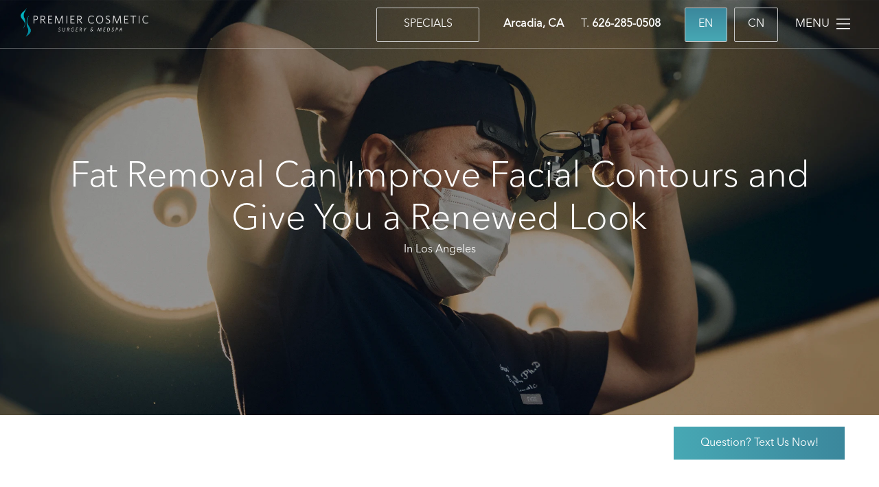

--- FILE ---
content_type: text/html; charset=UTF-8
request_url: https://premiercosmeticla.com/fat-removal-can-improve-facial-contours-and-give-you-a-renewed-look/
body_size: 14884
content:
<!DOCTYPE html>
<html lang="en">
<head>
<!-- //
 _______ ______ __  __ _______ _______ _______ _____  _______ 
|   |   |   __ \  |/  |_     _|   |   |   _   |     \|    ___|
|       |      <     <  |   | |       |       |  --  |    ___|
|__|_|__|___|__|__|\__| |___| |__|_|__|___|___|_____/|_______|
// -->
	<link rel="preconnect" href="//www.googletagmanager.com">
	<link rel="preconnect" href="//ajax.googleapis.com">
	<link rel="preconnect" href="//cdnjs.cloudflare.com">
	<link rel="preconnect" href="//cdn.userway.org">
	
	<meta charset="utf-8">
	<meta http-equiv="X-UA-Compatible" content="IE=edge">
	<meta name="viewport" content="width=device-width, initial-scale=1, user-scalable=yes">

	
			<!-- Google Tag Manager -->
		<script>(function(w,d,s,l,i){w[l]=w[l]||[];w[l].push({'gtm.start':
		new Date().getTime(),event:'gtm.js'});var f=d.getElementsByTagName(s)[0],
		j=d.createElement(s),dl=l!='dataLayer'?'&l='+l:'';j.async=true;j.src=
		'https://www.googletagmanager.com/gtm.js?id='+i+dl;f.parentNode.insertBefore(j,f);
		})(window,document,'script','dataLayer','GTM-K8NJ6JK3');</script>
		<!-- End Google Tag Manager -->
		
	
<meta name="theme-color" content="#ffffff">
<link rel="icon" href="/wp-content/themes/premiercosmeticla_com/assets/icons/favicon.svg" type="image/svg+xml">
<link rel="mask-icon" href="/wp-content/themes/premiercosmeticla_com/assets/icons/favicon.svg" color="#000000" type="image/svg+xml">
<link rel="apple-touch-icon" href="/wp-content/themes/premiercosmeticla_com/assets/icons/favicon.png" type="image/png">
	
	<title>Fat Removal Can Improve Facial Contours and Give You a Renewed Look | Premier Cosmetic Surgery &amp; Medspa</title>
	
	<link rel="preconnect" href="https://cdn.fonts.net">
<meta name='robots' content='index, follow, max-image-preview:large, max-snippet:-1, max-video-preview:-1' />
	<style>img:is([sizes="auto" i], [sizes^="auto," i]) { contain-intrinsic-size: 3000px 1500px }</style>
	
	
	<meta name="description" content="Many people are familiar with fat removal procedures on the body, but few are aware fat can also be removed from the face. Facial fat removal can help bring new life to your appearance and give you the reset you’ve been wanting.  When you’re ready to discover how facial fat removal can help you achieve" />
	<link rel="canonical" href="https://premiercosmeticla.com/fat-removal-can-improve-facial-contours-and-give-you-a-renewed-look/" />
	<meta property="og:locale" content="en_US" />
	<meta property="og:type" content="article" />
	<meta property="og:title" content="Fat Removal Can Improve Facial Contours and Give You a Renewed Look | Premier Cosmetic Surgery &amp; Medspa" />
	<meta property="og:description" content="Many people are familiar with fat removal procedures on the body, but few are aware fat can also be removed from the face. Facial fat removal can help bring new life to your appearance and give you the reset you’ve been wanting.  When you’re ready to discover how facial fat removal can help you achieve" />
	<meta property="og:url" content="https://premiercosmeticla.com/fat-removal-can-improve-facial-contours-and-give-you-a-renewed-look/" />
	<meta property="og:site_name" content="Premier Cosmetic Surgery &amp; Medspa" />
	<meta property="article:published_time" content="2022-12-26T02:51:58+00:00" />
	<meta property="og:image" content="https://premiercosmeticla.com/wp-content/uploads/2024/05/banner-home.webp" />
	<meta property="og:image:width" content="200" />
	<meta property="og:image:height" content="100" />
	<meta name="author" content="mrktmade" />
	<meta name="twitter:card" content="summary_large_image" />
	<meta name="twitter:label1" content="Written by" />
	<meta name="twitter:data1" content="mrktmade" />
	<meta name="twitter:label2" content="Est. reading time" />
	<meta name="twitter:data2" content="5 minutes" />
	<script type="application/ld+json" class="yoast-schema-graph">{"@context":"https://schema.org","@graph":[{"@type":"Article","@id":"https://premiercosmeticla.com/fat-removal-can-improve-facial-contours-and-give-you-a-renewed-look/#article","isPartOf":{"@id":"https://premiercosmeticla.com/fat-removal-can-improve-facial-contours-and-give-you-a-renewed-look/"},"author":{"name":"mrktmade","@id":"https://premiercosmeticla.com/#/schema/person/1f9571fc907fc964e4e2e23800d896d6"},"headline":"Fat Removal Can Improve Facial Contours and Give You a Renewed Look","datePublished":"2022-12-26T02:51:58+00:00","mainEntityOfPage":{"@id":"https://premiercosmeticla.com/fat-removal-can-improve-facial-contours-and-give-you-a-renewed-look/"},"wordCount":940,"commentCount":0,"publisher":{"@id":"https://premiercosmeticla.com/#organization"},"inLanguage":"en-US","potentialAction":[{"@type":"CommentAction","name":"Comment","target":["https://premiercosmeticla.com/fat-removal-can-improve-facial-contours-and-give-you-a-renewed-look/#respond"]}]},{"@type":"WebPage","@id":"https://premiercosmeticla.com/fat-removal-can-improve-facial-contours-and-give-you-a-renewed-look/","url":"https://premiercosmeticla.com/fat-removal-can-improve-facial-contours-and-give-you-a-renewed-look/","name":"Fat Removal Can Improve Facial Contours and Give You a Renewed Look | Premier Cosmetic Surgery &amp; Medspa","isPartOf":{"@id":"https://premiercosmeticla.com/#website"},"datePublished":"2022-12-26T02:51:58+00:00","description":"Many people are familiar with fat removal procedures on the body, but few are aware fat can also be removed from the face. Facial fat removal can help bring new life to your appearance and give you the reset you’ve been wanting.  When you’re ready to discover how facial fat removal can help you achieve","breadcrumb":{"@id":"https://premiercosmeticla.com/fat-removal-can-improve-facial-contours-and-give-you-a-renewed-look/#breadcrumb"},"inLanguage":"en-US","potentialAction":[{"@type":"ReadAction","target":["https://premiercosmeticla.com/fat-removal-can-improve-facial-contours-and-give-you-a-renewed-look/"]}]},{"@type":"BreadcrumbList","@id":"https://premiercosmeticla.com/fat-removal-can-improve-facial-contours-and-give-you-a-renewed-look/#breadcrumb","itemListElement":[{"@type":"ListItem","position":1,"name":"Home","item":"https://premiercosmeticla.com/"},{"@type":"ListItem","position":2,"name":"Blog","item":"https://premiercosmeticla.com/blog/"},{"@type":"ListItem","position":3,"name":"Fat Removal Can Improve Facial Contours and Give You a Renewed Look"}]},{"@type":"WebSite","@id":"https://premiercosmeticla.com/#website","url":"https://premiercosmeticla.com/","name":"Premier Cosmetic Surgery & Medspa","description":"Board Certified Plastic Surgeon Dr. Yu","publisher":{"@id":"https://premiercosmeticla.com/#organization"},"alternateName":"Arthur Yu, MD, PhD","potentialAction":[{"@type":"SearchAction","target":{"@type":"EntryPoint","urlTemplate":"https://premiercosmeticla.com/?s={search_term_string}"},"query-input":{"@type":"PropertyValueSpecification","valueRequired":true,"valueName":"search_term_string"}}],"inLanguage":"en-US"},{"@type":"Organization","@id":"https://premiercosmeticla.com/#organization","name":"Premier Cosmetic Surgery & Medspa","url":"https://premiercosmeticla.com/","logo":{"@type":"ImageObject","inLanguage":"en-US","@id":"https://premiercosmeticla.com/#/schema/logo/image/","url":"https://premiercosmeticla.com/wp-content/uploads/2024/05/premier-cosmetic-surgery-medspa-logo.svg","contentUrl":"https://premiercosmeticla.com/wp-content/uploads/2024/05/premier-cosmetic-surgery-medspa-logo.svg","width":3371,"height":755,"caption":"Premier Cosmetic Surgery & Medspa"},"image":{"@id":"https://premiercosmeticla.com/#/schema/logo/image/"}},{"@type":"Person","@id":"https://premiercosmeticla.com/#/schema/person/1f9571fc907fc964e4e2e23800d896d6","name":"mrktmade","sameAs":["https://mrktmade.com"]}]}</script>
	


<link rel='dns-prefetch' href='//cdn.fonts.net' />
<style id='safe-svg-svg-icon-style-inline-css' type='text/css'>
.safe-svg-cover{text-align:center}.safe-svg-cover .safe-svg-inside{display:inline-block;max-width:100%}.safe-svg-cover svg{fill:currentColor;height:100%;max-height:100%;max-width:100%;width:100%}

</style>
<link rel='stylesheet' id='wpbiztext_cform_styles_front-css' href='https://premiercosmeticla.com/wp-content/plugins/text-message-contact-form-biztext/wpbiztext-cform-front.css?ver=240725-00321' type='text/css' media='all' />
<link rel='stylesheet' id='typekit-css' href='https://cdn.fonts.net/kit/ac314b50-8d74-4567-ae0c-00f9daadee52/ac314b50-8d74-4567-ae0c-00f9daadee52.css?ver=6.8.3' type='text/css' media='all' />
<link rel='stylesheet' id='main-styles-css' href='https://premiercosmeticla.com/wp-content/themes/premiercosmeticla_com/assets/build/scss/app.css?ver=1754437139' type='text/css' media='all' />
<script type="text/javascript" src="https://premiercosmeticla.com/wp-content/plugins/text-message-contact-form-biztext/js/biztext_cform_script_front.js?ver=240725-00321" id="wpbiztext_cform_front_script-js"></script>
<link rel="https://api.w.org/" href="https://premiercosmeticla.com/wp-json/" /><link rel="alternate" title="JSON" type="application/json" href="https://premiercosmeticla.com/wp-json/wp/v2/posts/3227" /><link rel="EditURI" type="application/rsd+xml" title="RSD" href="https://premiercosmeticla.com/xmlrpc.php?rsd" />
<link rel='shortlink' href='https://premiercosmeticla.com/?p=3227' />
	
	
<script type="application/ld+json">
{ 
	"@context" : "http://schema.org",
 	"@graph" : 
   	[
     	{
			"@type": "Physician",
			"@id": "https://premiercosmeticla.com#physician",
			"name": "Premier Cosmetic Surgery & Medspa",
			"description": "Premier Cosmetic Surgery & Medspa offer various surgical and non-surgical cosmetic procedures like Facelift, Breast lift, Vaginal procedures, Brazilian butt lift, Liposuction, Abdominoplasty, Eyelid Surgery, and Rhinoplasty. Lead by Dr. Arthur Yu, our team is equipped and experienced to provide you with top-notch services. We are best known for our non-surgical cosmetic procedures like Filler and injectables, Ultherapy, Cool sculpting, Acne scar treatment, laser treatment, Intravenous nutrition therapy, Facials and Spa, PDO Thread lift, etc. Check out testimonials and before & after photos from our website.",
			"url": "https://premiercosmeticla.com",
			"logo": "https://premiercosmeticla.com/wp-content/uploads/2024/05/premier-cosmetic-surgery-medspa-logo.svg",
			"image": "https://premiercosmeticla.com/wp-content/uploads/2024/05/about-office.webp",
			"telephone": "+16262850508",
			"priceRange": "Call for Pricing",
			"hasMap": "https://maps.app.goo.gl/osSpDbwksyWJmheR7",
			"medicalSpecialty": "PlasticSurgery",
			"member":[
								{
					"@type": "Person",
					"@id": "https://premiercosmeticla.com#person-1",
					"name": "Arthur Yu, MD, PhD",
					"description": "Dr. Yu completed his plastic surgery training at the world renowned Mayo Clinic. He has learned from some of the world’s most admired and respected masters of plastic and cosmetic surgery. American Board of Plastic Surgery Board Certification. Dr. Yu completed his general surgery residency at Cornell University Brooklyn Hospital Center. He completed an additional fellowship in Head and Neck Surgery at the M.D. Anderson Cancer Center, a top ranked international organization.",
					"image": "https://premiercosmeticla.com/wp-content/uploads/2024/05/dr-yu.webp"
								}
											],
			"foundingDate": "",
			"foundingLocation": 
        	{
         		"@type": "Place",
         		"address": "59 Las Tunas Drive, Arcadia, CA 91007"
        	},
      		"areaServed": 
        	[
        			        		{
		         		"@type": "state",
		         		"@id": "https://en.wikipedia.org/wiki/California",
		         		"name": "California"
		         			         	},
		         			         		        		{
		         		"@type": "city",
		         		"@id": "https://en.wikipedia.org/wiki/Arcadia,_California",
		         		"name": "Arcadia"
		         			         	},
		         			         		        		{
		         		"@type": "city",
		         		"@id": "https://en.wikipedia.org/wiki/Los_Angeles",
		         		"name": "Los Angeles"
		         			         	},
		         			         		        		{
		         		"@type": "city",
		         		"@id": "https://en.wikipedia.org/wiki/Pasadena,_California",
		         		"name": "Pasadena"
		         			         	},
		         			         		        		{
		         		"@type": "city",
		         		"@id": "https://en.wikipedia.org/wiki/South_Pasadena,_California",
		         		"name": "South Pasadena"
		         			         	},
		         			         		        		{
		         		"@type": "city",
		         		"@id": "https://en.wikipedia.org/wiki/Glendale,_California",
		         		"name": "Glendale"
		         			         	},
		         			         		        		{
		         		"@type": "city",
		         		"@id": "https://en.wikipedia.org/wiki/Alhambra,_California",
		         		"name": "Alhambra"
		         			         	},
		         			         		        		{
		         		"@type": "city",
		         		"@id": "https://en.wikipedia.org/wiki/Monterey_Park,_California",
		         		"name": "Monterey Park"
		         			         	}
		         			         			                  	],
							"address": 				
				{
					"@type": "PostalAddress",
					"addressCountry": "United States",
					"addressLocality": "Arcadia",
					"addressRegion": "California",
					"postalCode": "91007",
					"streetAddress": "59 Las Tunas Drive"
				},
			       		"sameAs": 
        	[
        				        				        		"https://www.facebook.com/PremierCosmeticLA/",	
		        			          				        				        		"https://www.instagram.com/premiercosmeticla/",	
		        			          				        				        		"https://www.yelp.com/biz/premier-cosmetic-surgery-and-medspa-arcadia",	
		        			          				        				        		"https://www.youtube.com/channel/UCIkw2bRVk32PKFb3tTIKTuQ"
		        			          			          	        	]
       	},
       	{
			"@type": "LocalBusiness",
			"@id": "https://premiercosmeticla.com/#localbusiness",
			"name": "Premier Cosmetic Surgery & Medspa",
			"alternateName": "Arthur Yu, MD, PhD",
			"description": "Premier Cosmetic Surgery & Medspa offer various surgical and non-surgical cosmetic procedures like Facelift, Breast lift, Vaginal procedures, Brazilian butt lift, Liposuction, Abdominoplasty, Eyelid Surgery, and Rhinoplasty. Lead by Dr. Arthur Yu, our team is equipped and experienced to provide you with top-notch services. We are best known for our non-surgical cosmetic procedures like Filler and injectables, Ultherapy, Cool sculpting, Acne scar treatment, laser treatment, Intravenous nutrition therapy, Facials and Spa, PDO Thread lift, etc. Check out testimonials and before & after photos from our website.",
			"url": "https://premiercosmeticla.com",
			"logo": "https://premiercosmeticla.com/wp-content/uploads/2024/05/premier-cosmetic-surgery-medspa-logo.svg",
			"image": "https://premiercosmeticla.com/wp-content/uploads/2024/05/about-office.webp",
			"currenciesAccepted": "USD",
			"priceRange": "Call for Pricing",
			"telephone": "+16262850508",
			"openingHours": [
				"Monday 9:00 AM - 5:00 PM","Tuesday 9:00 AM - 5:00 PM","Wednesday 9:00 AM - 5:00 PM","Thursday 9:00 AM - 5:00 PM","Friday 9:00 AM - 5:00 PM","Saturday Closed","Sunday Closed"			],
			"areaServed": 
        	[
        			        		{
		         		"@type": "state",
		         		"@id": "https://en.wikipedia.org/wiki/California",
		         		"name": "California"
		         			         	},
		         			         		        		{
		         		"@type": "city",
		         		"@id": "https://en.wikipedia.org/wiki/Arcadia,_California",
		         		"name": "Arcadia"
		         			         	},
		         			         		        		{
		         		"@type": "city",
		         		"@id": "https://en.wikipedia.org/wiki/Los_Angeles",
		         		"name": "Los Angeles"
		         			         	},
		         			         		        		{
		         		"@type": "city",
		         		"@id": "https://en.wikipedia.org/wiki/Pasadena,_California",
		         		"name": "Pasadena"
		         			         	},
		         			         		        		{
		         		"@type": "city",
		         		"@id": "https://en.wikipedia.org/wiki/South_Pasadena,_California",
		         		"name": "South Pasadena"
		         			         	},
		         			         		        		{
		         		"@type": "city",
		         		"@id": "https://en.wikipedia.org/wiki/Glendale,_California",
		         		"name": "Glendale"
		         			         	},
		         			         		        		{
		         		"@type": "city",
		         		"@id": "https://en.wikipedia.org/wiki/Alhambra,_California",
		         		"name": "Alhambra"
		         			         	},
		         			         		        		{
		         		"@type": "city",
		         		"@id": "https://en.wikipedia.org/wiki/Monterey_Park,_California",
		         		"name": "Monterey Park"
		         			         	}
		         			         			                  	],
			 				"address": 
				{
					"@type": "PostalAddress",
					"addressCountry": "United States",
					"addressLocality": "Arcadia",
					"addressRegion": "California",
					"postalCode": "91007",
					"streetAddress": "59 Las Tunas Drive"
				},
			         	"sameAs": [
						        				        		"https://www.facebook.com/PremierCosmeticLA/",	
		        			          				        				        		"https://www.instagram.com/premiercosmeticla/",	
		        			          				        				        		"https://www.yelp.com/biz/premier-cosmetic-surgery-and-medspa-arcadia",	
		        			          				        				        		"https://www.youtube.com/channel/UCIkw2bRVk32PKFb3tTIKTuQ"
		        			          			          				]
       	},
       	{
			"@type": "Organization",
			"@id": "https://premiercosmeticla.com/#organization",
			"name": "Premier Cosmetic Surgery & Medspa",
			"url": "https://premiercosmeticla.com/",
           	"logo": "https://premiercosmeticla.com/wp-content/uploads/2024/05/premier-cosmetic-surgery-medspa-logo.svg",
			"sameAs": [
						        				        		"https://www.facebook.com/PremierCosmeticLA/",	
		        			          				        				        		"https://www.instagram.com/premiercosmeticla/",	
		        			          				        				        		"https://www.yelp.com/biz/premier-cosmetic-surgery-and-medspa-arcadia",	
		        			          				        				        		"https://www.youtube.com/channel/UCIkw2bRVk32PKFb3tTIKTuQ"
		        			          			          				]
        },
       	{
			"@type": "MedicalBusiness",
			"@id": "https://premiercosmeticla.com/#medicalbusiness",
			"name": "Premier Cosmetic Surgery & Medspa",
			"image": "https://premiercosmeticla.com/wp-content/uploads/2024/05/about-office.webp",
			"logo": "https://premiercosmeticla.com/wp-content/uploads/2024/05/premier-cosmetic-surgery-medspa-logo.svg",
			"telephone": "+16262850508",
			"priceRange": "Call for Pricing",
			"hasMap": "https://maps.app.goo.gl/osSpDbwksyWJmheR7",
			"foundingDate": "",
			"foundingLocation" : 
        	{
         		"@type": "Place",
         		"address": "59 Las Tunas Drive, Arcadia, CA 91007"
        	},
      		"areaServed": 
        	[
        			        		{
		         		"@type": "state",
		         		"@id": "https://en.wikipedia.org/wiki/California",
		         		"name": "California"
		         			         	},
		         			         		        		{
		         		"@type": "city",
		         		"@id": "https://en.wikipedia.org/wiki/Arcadia,_California",
		         		"name": "Arcadia"
		         			         	},
		         			         		        		{
		         		"@type": "city",
		         		"@id": "https://en.wikipedia.org/wiki/Los_Angeles",
		         		"name": "Los Angeles"
		         			         	},
		         			         		        		{
		         		"@type": "city",
		         		"@id": "https://en.wikipedia.org/wiki/Pasadena,_California",
		         		"name": "Pasadena"
		         			         	},
		         			         		        		{
		         		"@type": "city",
		         		"@id": "https://en.wikipedia.org/wiki/South_Pasadena,_California",
		         		"name": "South Pasadena"
		         			         	},
		         			         		        		{
		         		"@type": "city",
		         		"@id": "https://en.wikipedia.org/wiki/Glendale,_California",
		         		"name": "Glendale"
		         			         	},
		         			         		        		{
		         		"@type": "city",
		         		"@id": "https://en.wikipedia.org/wiki/Alhambra,_California",
		         		"name": "Alhambra"
		         			         	},
		         			         		        		{
		         		"@type": "city",
		         		"@id": "https://en.wikipedia.org/wiki/Monterey_Park,_California",
		         		"name": "Monterey Park"
		         			         	}
		         			         			                  	],
							"address": 
				{
					"@type": "PostalAddress",
					"addressCountry": "United States",
					"addressLocality": "Arcadia",
					"addressRegion": "California",
					"postalCode": "91007",
					"streetAddress": "59 Las Tunas Drive"
				},
			       		"sameAs" : 
        	[
        				        				        		"https://www.facebook.com/PremierCosmeticLA/",	
		        			          				        				        		"https://www.instagram.com/premiercosmeticla/",	
		        			          				        				        		"https://www.yelp.com/biz/premier-cosmetic-surgery-and-medspa-arcadia",	
		        			          				        				        		"https://www.youtube.com/channel/UCIkw2bRVk32PKFb3tTIKTuQ"
		        			          			          	        	]
		},
       	{
			"@type": "MedicalWebPage",
			"@id": "https://premiercosmeticla.com/#medicalwebpage",
			"url": "https://premiercosmeticla.com/",
			"specialty": [
				"PlasticSurgery"
			]
        }
    ]
}
</script>
	
<script type="application/ld+json">
{
    "@context": "https://schema.org",
    "@type": "Product",
    "@id": "https://premiercosmeticla.com#plasticsurgery",
    "category": "Plastic Surgery",
    "description": "Premier Cosmetic Surgery & Medspa offer various surgical and non-surgical cosmetic procedures like Facelift, Breast lift, Vaginal procedures, Brazilian butt lift, Liposuction, Abdominoplasty, Eyelid Surgery, and Rhinoplasty. Lead by Dr. Arthur Yu, our team is equipped and experienced to provide you with top-notch services. We are best known for our non-surgical cosmetic procedures like Filler and injectables, Ultherapy, Cool sculpting, Acne scar treatment, laser treatment, Intravenous nutrition therapy, Facials and Spa, PDO Thread lift, etc. Check out testimonials and before & after photos from our website.",
    "image": "https://premiercosmeticla.com/wp-content/uploads/2024/05/about-office.webp",
    "name": "Premier Cosmetic Surgery & Medspa",
    "productID": 1,
    "url": "https://premiercosmeticla.com",
    "aggregateRating": {
        "ratingValue": 4.9,
        "reviewCount": 87, 
        "@type": "AggregateRating"
    },
    "brand": { 
        "@type": "Organization", 
        "name": "Premier Cosmetic Surgery & Medspa",
        "url": "https://premiercosmeticla.com",
        "logo": "https://premiercosmeticla.com/wp-content/uploads/2024/05/premier-cosmetic-surgery-medspa-logo.svg",
        "image": "https://premiercosmeticla.com/wp-content/uploads/2024/05/about-office.webp"
    },
    "offers": { 
        "@type": "AggregateOffer", 
        "availability": "http://schema.org/InStock", 
        "lowPrice": "0.00", 
        "highPrice": "Schedule Consultation", 
        "priceCurrency": "USD",
		"offerCount": 38    }
}
</script>

		</head>
<body class="wp-singular post-template-default single single-post postid-3227 single-format-standard wp-theme-premiercosmeticla_com innerpage page-fat-removal-can-improve-facial-contours-and-give-you-a-renewed-look" style="">
		<!-- Google Tag Manager (noscript) -->
	<noscript><iframe src="https://www.googletagmanager.com/ns.html?id=GTM-K8NJ6JK3" height="0" width="0" style="display:none;visibility:hidden"></iframe></noscript>
    <!-- End Google Tag Manager (noscript) -->
   	   	
<header class="header">
    <div class="header__container container container--full-width-padding">
        <div class="header__container__logo">
            <a href="/">
                <img decoding="async" src="https://premiercosmeticla.com/wp-content/themes/premiercosmeticla_com/assets/img/premier-cosmetic-logo.webp" alt="Premier Cosmetic Surgery &#038; Medspace Logo" class="logo-light">
                <img decoding="async" src="https://premiercosmeticla.com/wp-content/themes/premiercosmeticla_com/assets/img/premier-cosmetic-logo-dark.webp" alt="Premier Cosmetic Surgery &#038; Medspace Logo" class="logo-dark">
            </a>
        </div>
        <div class="header__container__links">
            <a class="btn" href="/specials/">Specials</a>
            <div class="city"><a rel="noopener noreferrer" target="_blank" href="https://maps.app.goo.gl/osSpDbwksyWJmheR7">Arcadia, CA</a></div>
            <div class="phone">T. <a href="tel:+16262850508">626-285-0508</a></div>
            <div class="lang-switcher"><a class="btn active" href="/">EN</a><a class="btn" href="/zh/">CN</a></div>
                        <button type="button" aria-controls="main-navigation" aria-label="Toggle navigation menu" class="menu-toggle">
                <strong>Menu</strong>
                <svg aria-hidden="true" viewBox="0 0 100 80" width="30" height="30">
                <rect width="100" height="7"></rect>
                <rect y="30" width="100" height="7"></rect>
                <rect y="60" width="100" height="7"></rect>
              </svg>            </button>
        </div>
    </div>
</header>
<div id="main-navigation" class="main-navigation hide" style="--lc-bg-img: url(https://premiercosmeticla.com/wp-content/uploads/2024/04/bg-main-nav.webp); --lc-bg-color: #111111;">
    <div class="main-navigation__left-column">
        <ul class="main-navigation__nav">
			<li class="featured"><a href="https://premiercosmeticla.com/">Home</a>			</li>
			<li class="featured has-submenu"><a href="https://premiercosmeticla.com/asian-plastic-surgery/">Asian Plastic Surgery</a>
				<div class="submenu-container">
					<div class="submenu submenu--first-level">
						<ul>
							<li><a href="https://premiercosmeticla.com/asian-plastic-surgery/asian-eyelid-surgery/">Asian Eyelid Surgery</a>
							</li>
							<li><a href="https://premiercosmeticla.com/asian-plastic-surgery/asian-rhinoplasty/">Asian Rhinoplasty</a>
							</li>
						</ul>
					</div>
				</div>
			</li>
			<li class="featured has-submenu"><a href="https://premiercosmeticla.com/body/">Body</a>
				<div class="submenu-container">
					<div class="submenu submenu--first-level">
						<ul>
							<li><a href="https://premiercosmeticla.com/body/labiaplasty/">Labiaplasty</a>
							</li>
							<li><a href="https://premiercosmeticla.com/body/liposuction/">Liposuction</a>
							</li>
							<li><a href="https://premiercosmeticla.com/body/liposculpture/">Liposculpture</a>
							</li>
							<li><a href="https://premiercosmeticla.com/body/mommy-makeover/">Mommy Makeover</a>
							</li>
							<li><a href="https://premiercosmeticla.com/body/tummy-tuck/">Tummy Tuck</a>
							</li>
							<li><a href="https://premiercosmeticla.com/body/vaginal-rejuvenation/">Vaginal Rejuvenation</a>
							</li>
						</ul>
					</div>
				</div>
			</li>
			<li class="featured has-submenu"><a href="https://premiercosmeticla.com/breast/">Breast</a>
				<div class="submenu-container">
					<div class="submenu submenu--first-level">
						<ul>
							<li><a href="https://premiercosmeticla.com/breast/breast-augmentation/">Breast Augmentation</a>
							</li>
							<li><a href="https://premiercosmeticla.com/breast/breast-implant-removal/">Breast Implant Removal</a>
							</li>
							<li><a href="https://premiercosmeticla.com/breast/breast-lift/">Breast Lift</a>
							</li>
							<li><a href="https://premiercosmeticla.com/breast/breast-reduction/">Breast Reduction</a>
							</li>
							<li><a href="https://premiercosmeticla.com/breast/fat-grafting-breast-augmentation/">Fat Grafting Breast Augmentation</a>
							</li>
							<li><a href="https://premiercosmeticla.com/breast/nipple-reduction/">Nipple Reduction</a>
							</li>
						</ul>
					</div>
				</div>
			</li>
			<li class="featured has-submenu"><a href="https://premiercosmeticla.com/face/">Face</a>
				<div class="submenu-container">
					<div class="submenu submenu--first-level">
						<ul>
							<li><a href="https://premiercosmeticla.com/face/brow-lift/">Brow Lift</a>
							</li>
							<li><a href="https://premiercosmeticla.com/face/buccal-fat-removal/">Buccal Fat Removal</a>
							</li>
							<li><a href="https://premiercosmeticla.com/face/eyelid-surgery/">Eyelid Surgery</a>
							</li>
							<li><a href="https://premiercosmeticla.com/face/face-reshaping/">Face Reshaping</a>
							</li>
							<li><a href="https://premiercosmeticla.com/face/facelift/">Facelift</a>
							</li>
							<li><a href="https://premiercosmeticla.com/face/fat-grafting/">Fat Grafting</a>
							</li>
							<li><a href="https://premiercosmeticla.com/face/neck-lift/">Neck Lift</a>
							</li>
							<li><a href="https://premiercosmeticla.com/face/rhinoplasty/">Rhinoplasty</a>
							</li>
							<li><a href="https://premiercosmeticla.com/face/rhinoplasty-revision/">Rhinoplasty Revision</a>
							</li>
						</ul>
					</div>
				</div>
			</li>
			<li class="featured has-submenu"><a href="https://premiercosmeticla.com/men/">Men</a>
				<div class="submenu-container">
					<div class="submenu submenu--first-level">
						<ul>
							<li><a href="/non-surgical/botox/#male-botox">BOTOX®</a>
							</li>
							<li><a href="https://premiercosmeticla.com/men/gynecomastia/">Gynecomastia</a>
							</li>
							<li><a href="https://premiercosmeticla.com/men/pec-muscle-augmentation/">Pec Muscle Augmentation</a>
							</li>
						</ul>
					</div>
				</div>
			</li>
			<li class="featured featured--last align-top has-submenu"><a href="https://premiercosmeticla.com/non-surgical/">Non-Surgical</a>
				<div class="submenu-container">
					<div class="submenu submenu--first-level">
						<ul>
							<li><a href="https://premiercosmeticla.com/non-surgical/botox/">BOTOX®</a>
							</li>
							<li><a href="https://premiercosmeticla.com/non-surgical/co2-fractional-laser/">CO2 Fractional Laser</a>
							</li>
							<li><a href="https://premiercosmeticla.com/non-surgical/coolsculpting/">CoolSculpting</a>
							</li>
							<li><a href="https://premiercosmeticla.com/non-surgical/dermal-fillers/">Dermal Fillers</a>
							</li>
							<li><a href="https://premiercosmeticla.com/non-surgical/exosomes/">Exosomes</a>
							</li>
							<li><a href="https://premiercosmeticla.com/non-surgical/hand-rejuvenation/">Hand Rejuvenation</a>
							</li>
							<li><a href="https://premiercosmeticla.com/non-surgical/hydrafacial/">Hydrafacial</a>
							</li>
							<li><a href="https://premiercosmeticla.com/non-surgical/microneedling/">Microneedling</a>
							</li>
							<li><a href="https://premiercosmeticla.com/non-surgical/pdo-thread-lifts/">PDO Thread Lifts</a>
							</li>
							<li><a href="https://premiercosmeticla.com/non-surgical/prp-treatments/">PRP Treatments</a>
							</li>
							<li><a href="https://premiercosmeticla.com/non-surgical/thermage/">Thermage</a>
							</li>
							<li><a href="https://premiercosmeticla.com/tiplyft/">Art TipLyft®</a>
							</li>
							<li><a href="https://premiercosmeticla.com/non-surgical/sculptra/">Sculptra</a>
							</li>
							<li><a href="https://premiercosmeticla.com/non-surgical/ultherapy/">Ultherapy</a>
							</li>
							<li><a href="https://premiercosmeticla.com/non-surgical/vaginal-treatment/">Vaginal Treatment</a>
							</li>
						</ul>
					</div>
				</div>
			</li>
			<li class="has-submenu"><a href="https://premiercosmeticla.com/before-after-gallery/">Photo Gallery</a>
				<div class="submenu-container">
					<div class="submenu submenu--first-level">
						<ul>
							<li class="has-submenu" data-submenu="submenu-3263"><a href="https://premiercosmeticla.com/before-after-gallery/body/">Body</a>
								<button class="submenu__btn submenu__btn--next">Next</button>
							</li>
							<li class="has-submenu" data-submenu="submenu-3273"><a href="https://premiercosmeticla.com/before-after-gallery/breast/">Breast</a>
								<button class="submenu__btn submenu__btn--next">Next</button>
							</li>
							<li class="has-submenu" data-submenu="submenu-3278"><a href="https://premiercosmeticla.com/before-after-gallery/face/">Face</a>
								<button class="submenu__btn submenu__btn--next">Next</button>
							</li>
							<li><a href="https://premiercosmeticla.com/before-after-gallery/tiplyft/">Art TipLyft®</a>
							</li>
							<li class="has-submenu" data-submenu="submenu-3291"><a href="https://premiercosmeticla.com/before-after-gallery/non-surgical/">Non-Surgical</a>
								<button class="submenu__btn submenu__btn--next">Next</button>
							</li>
						</ul>
					</div>
					<div class="submenu submenu--second-level" data-submenu-id="submenu-3263">
						<ul>
							<li><button class="submenu__btn submenu__btn--back">Back</button></li>
							<li><a href="https://premiercosmeticla.com/before-after-gallery/belly-button-lyft/">Belly Button Lift</a></li>
							<li><a href="https://premiercosmeticla.com/before-after-gallery/butt-fat-grafting/">Butt Fat Grafting</a></li>
							<li><a href="https://premiercosmeticla.com/before-after-gallery/liposuction/">Liposuction</a></li>
							<li><a href="https://premiercosmeticla.com/before-after-gallery/arm-liposuction/">Arm Liposuction</a></li>
							<li><a href="https://premiercosmeticla.com/before-after-gallery/back-liposuction/">Back Liposuction</a></li>
							<li><a href="https://premiercosmeticla.com/before-after-gallery/body-liposuction/">Liposculpture</a></li>
							<li><a href="https://premiercosmeticla.com/before-after-gallery/face-liposuction/">Face Liposuction</a></li>
							<li><a href="https://premiercosmeticla.com/before-after-gallery/man-liposuction/">Man Liposuction</a></li>
							<li><a href="https://premiercosmeticla.com/before-after-gallery/tummy-tuck/">Tummy Tuck</a></li>
						</ul>
					</div>
					<div class="submenu submenu--second-level" data-submenu-id="submenu-3273">
						<ul>
							<li><button class="submenu__btn submenu__btn--back">Back</button></li>
							<li><a href="https://premiercosmeticla.com/before-after-gallery/breast-augmentation-with-lift/">Breast Augmentation With Lift</a></li>
							<li><a href="https://premiercosmeticla.com/before-after-gallery/breast-fat-grafting/">Breast Fat Grafting</a></li>
							<li><a href="https://premiercosmeticla.com/before-after-gallery/breast-lift/">Breast Lift &amp; Breast Reduction</a></li>
							<li><a href="https://premiercosmeticla.com/before-after-gallery/gynecomastia/">Gynecomastia</a></li>
						</ul>
					</div>
					<div class="submenu submenu--second-level" data-submenu-id="submenu-3278">
						<ul>
							<li><button class="submenu__btn submenu__btn--back">Back</button></li>
							<li><a href="https://premiercosmeticla.com/before-after-gallery/buccal-fat-removal/">Buccal Fat Removal</a></li>
							<li><a href="https://premiercosmeticla.com/before-after-gallery/chin/">Chin</a></li>
							<li><a href="https://premiercosmeticla.com/before-after-gallery/facelift/">Facelift</a></li>
							<li><a href="https://premiercosmeticla.com/before-after-gallery/face-fat-grafting/">Full Face Fat Grafting</a></li>
							<li><a href="https://premiercosmeticla.com/before-after-gallery/inner-eye-corner-surgery/">Inner Eye Corner Surgery</a></li>
							<li><a href="https://premiercosmeticla.com/before-after-gallery/jowl-fat-removal-smart-lipo/">Jowl Fat Removal Smart Lipo</a></li>
							<li><a href="https://premiercosmeticla.com/before-after-gallery/lower-eyebag-surgery/">Lower Eyebag Surgery</a></li>
							<li><a href="https://premiercosmeticla.com/before-after-gallery/rhinoplasty/">Rhinoplasty</a></li>
							<li><a href="https://premiercosmeticla.com/before-after-gallery/single-area-fat-grafting/">Single Area Fat Grafting</a></li>
							<li><a href="https://premiercosmeticla.com/before-after-gallery/upper-eyelid-surgery/">Upper Eyelid Surgery</a></li>
						</ul>
					</div>
					<div class="submenu submenu--second-level" data-submenu-id="submenu-3291">
						<ul>
							<li><button class="submenu__btn submenu__btn--back">Back</button></li>
							<li><a href="https://premiercosmeticla.com/before-after-gallery/smas-pdo-thread-lift/">SMAS PDO Thread Lift</a></li>
							<li><a href="https://premiercosmeticla.com/before-after-gallery/dermal-filler/">Dermal Filler</a></li>
							<li><a href="https://premiercosmeticla.com/before-after-gallery/lip-filler/">Lip Filler</a></li>
						</ul>
					</div>
				</div>
			</li>
			<li class="has-submenu"><a href="https://premiercosmeticla.com/about/">About</a>
				<div class="submenu-container">
					<div class="submenu submenu--first-level">
						<ul>
							<li><a href="https://premiercosmeticla.com/about/">About The Practice</a>
							</li>
							<li><a href="https://premiercosmeticla.com/about/arthur-yu-md-phd/">Arthur Yu, MD, PHD</a>
							</li>
						</ul>
					</div>
				</div>
			</li>
			<li><a href="https://premiercosmeticla.com/specials/">Specials</a>			</li>
			<li class="has-submenu"><a href="https://premiercosmeticla.com/patient-resources/">Resources</a>
				<div class="submenu-container">
					<div class="submenu submenu--first-level">
						<ul>
							<li><a href="https://premiercosmeticla.com/patient-resources/">Patient Resources</a>
							</li>
							<li><a href="https://premiercosmeticla.com/patient-resources/out-of-town/">Out of Town Patients</a>
							</li>
							<li><a href="https://premiercosmeticla.com/blog/">Blog</a>
							</li>
						</ul>
					</div>
				</div>
			</li>
			<li class="featured--last"><a href="https://premiercosmeticla.com/contact-us/">Contact Us</a>			</li>
			<li><a href="/zh/">Chinese</a>			</li>
</ul>    </div><!-- .main-navigation__left-column -->
    <aside class="main-navigation__right-column">
        <div class="main-navigation__right-column__logo">
            <a href="/"><img decoding="async" src="https://premiercosmeticla.com/wp-content/themes/premiercosmeticla_com/assets/img/premier-cosmetic-logo-light.webp" alt="Premier Cosmetic Surgery &#038; Medspace Logo"></a>
        </div>
        <div class="main-navigation__right-column__location">
            <p><a href="tel:+16262850508">T. 626-285-0508</a></p>
            <p><a href="https://maps.app.goo.gl/osSpDbwksyWJmheR7" target="_blank" rel="noreferrer noopener">59 Las Tunas Drive<br> Arcadia, CA 91007</a></p>
            <p><a href="mailto:info@premiercosmeticla.com" class="email">info@premiercosmeticla.com</a></p>
        </div>
        <nav class="main-navigation__right-column__social social" aria-label="Social media links">
            <ul>
                            <li>
                    <a href="https://www.facebook.com/PremierCosmeticLA/" target="_blank" rel="noopener noreferrer">
                        <svg aria-hidden="true" xmlns="http://www.w3.org/2000/svg" viewBox="0 0 24 24"><path d="M9 8h-3v4h3v12h5v-12h3.642l.358-4h-4v-1.667c0-.955.192-1.333 1.115-1.333h2.885v-5h-3.808c-3.596 0-5.192 1.583-5.192 4.615v3.385z"/></svg>                        <span class="sr-only">facebook</span>
                    </a>
                </li>
                            <li>
                    <a href="https://www.instagram.com/premiercosmeticla/" target="_blank" rel="noopener noreferrer">
                        <svg aria-hidden="true" xmlns="http://www.w3.org/2000/svg" viewBox="0 0 24 24"><path d="M12 2.163c3.204 0 3.584.012 4.85.07 3.252.148 4.771 1.691 4.919 4.919.058 1.265.069 1.645.069 4.849 0 3.205-.012 3.584-.069 4.849-.149 3.225-1.664 4.771-4.919 4.919-1.266.058-1.644.07-4.85.07-3.204 0-3.584-.012-4.849-.07-3.26-.149-4.771-1.699-4.919-4.92-.058-1.265-.07-1.644-.07-4.849 0-3.204.013-3.583.07-4.849.149-3.227 1.664-4.771 4.919-4.919 1.266-.057 1.645-.069 4.849-.069zm0-2.163c-3.259 0-3.667.014-4.947.072-4.358.2-6.78 2.618-6.98 6.98-.059 1.281-.073 1.689-.073 4.948 0 3.259.014 3.668.072 4.948.2 4.358 2.618 6.78 6.98 6.98 1.281.058 1.689.072 4.948.072 3.259 0 3.668-.014 4.948-.072 4.354-.2 6.782-2.618 6.979-6.98.059-1.28.073-1.689.073-4.948 0-3.259-.014-3.667-.072-4.947-.196-4.354-2.617-6.78-6.979-6.98-1.281-.059-1.69-.073-4.949-.073zm0 5.838c-3.403 0-6.162 2.759-6.162 6.162s2.759 6.163 6.162 6.163 6.162-2.759 6.162-6.163c0-3.403-2.759-6.162-6.162-6.162zm0 10.162c-2.209 0-4-1.79-4-4 0-2.209 1.791-4 4-4s4 1.791 4 4c0 2.21-1.791 4-4 4zm6.406-11.845c-.796 0-1.441.645-1.441 1.44s.645 1.44 1.441 1.44c.795 0 1.439-.645 1.439-1.44s-.644-1.44-1.439-1.44z"/></svg>                        <span class="sr-only">instagram</span>
                    </a>
                </li>
                            <li>
                    <a href="https://www.yelp.com/biz/premier-cosmetic-surgery-and-medspa-arcadia" target="_blank" rel="noopener noreferrer">
                        <svg xmlns="http://www.w3.org/2000/svg" id="icon" width="800" height="800" fill="currentColor" viewBox="0 0 32 32"><defs></defs><path d="m9.09 15.246 4.67 2.277a1.07 1.07 0 0 1-.21 2.002L8.51 20.782a1.073 1.073 0 0 1-1.324-.921 9.217 9.217 0 0 1 .42-3.997 1.07 1.07 0 0 1 1.485-.618ZM10.96 24.86 14.436 21a1.07 1.07 0 0 1 1.866.753l-.181 5.194a1.072 1.072 0 0 1-1.25 1.02 9.301 9.301 0 0 1-3.722-1.507 1.071 1.071 0 0 1-.189-1.6ZM19.203 19.722l4.94 1.606a1.071 1.071 0 0 1 .637 1.48 9.302 9.302 0 0 1-2.47 3.166 1.072 1.072 0 0 1-1.592-.258l-2.754-4.408a1.07 1.07 0 0 1 1.239-1.586ZM24.227 16.57l-4.995 1.432a1.07 1.07 0 0 1-1.182-1.628l2.906-4.308a1.07 1.07 0 0 1 1.594-.206 9.217 9.217 0 0 1 2.363 3.25 1.073 1.073 0 0 1-.686 1.46ZM12.556 4.45a14.954 14.954 0 0 0-2.567.946 1.07 1.07 0 0 0-.464 1.501l4.882 8.456a1.07 1.07 0 0 0 1.998-.535V5.053a1.07 1.07 0 0 0-1.152-1.068 14.958 14.958 0 0 0-2.697.465Z" class="cls-1"/><path id="_Transparent_Rectangle_" d="M0 0h32v32H0z" data-name="&lt;Transparent Rectangle&gt;" style="fill:none"/></svg>                        <span class="sr-only">yelp</span>
                    </a>
                </li>
                            <li>
                    <a href="https://www.youtube.com/channel/UCIkw2bRVk32PKFb3tTIKTuQ" target="_blank" rel="noopener noreferrer">
                        <svg aria-hidden="true" xmlns="http://www.w3.org/2000/svg" width="32" height="32" viewBox="0 0 24 24"><path fill="currentColor" d="M21.593 7.203a2.506 2.506 0 0 0-1.762-1.766C18.265 5.007 12 5 12 5s-6.264-.007-7.831.404a2.56 2.56 0 0 0-1.766 1.778c-.413 1.566-.417 4.814-.417 4.814s-.004 3.264.406 4.814c.23.857.905 1.534 1.763 1.765c1.582.43 7.83.437 7.83.437s6.265.007 7.831-.403a2.515 2.515 0 0 0 1.767-1.763c.414-1.565.417-4.812.417-4.812s.02-3.265-.407-4.831zM9.996 15.005l.005-6l5.207 3.005l-5.212 2.995z"/></svg>                        <span class="sr-only">youtube</span>
                    </a>
                </li>
                        </ul>
        </nav>
        <div class="main-navigation__right-column__cta">
                                </div>
    </aside><!-- .main-navigation__right-column -->
</div><!-- .main-navigation --><section class="hero hero--animation hero--sub" style="--bg-image: url(https://premiercosmeticla.com/wp-content/uploads/2024/05/banner-meet-the-doc.webp);">
    <div class="hero__container container">
        <div class="hero__container__content">
            
            <h1 class="hero__title animate fade-up delay-2">Fat Removal Can Improve Facial Contours and Give You a Renewed Look</h1>

                            <p class="subtitle animate fade-up delay-4">In Los Angeles</p>
                        
            
            
            
        </div>
    </div>
        
    </section>

     <div class="desktop__cta-btns animate fade-up delay-8">
        <a class="btn btn-rotate" href="/direct-message/" target="" >Question? Text Us Now!</a>    </div>
<main class="blog">
			<div class="container">
			
				
						<script type="application/ld+json">
						{ 
							"@context": "https://schema.org", 
							"@type": "BlogPosting",
							"headline": "Fat Removal Can Improve Facial Contours and Give You a Renewed Look",
							"image": "",
							"publisher":  {
								"@type": "Organization",
								"name": "Premier Cosmetic Surgery & Medspa",
								"url" : "https://premiercosmeticla.com",
								"logo": {
									"@type": "ImageObject",
									"url": "https://premiercosmeticla.com"
								}
							},
							"url": "https://premiercosmeticla.com/fat-removal-can-improve-facial-contours-and-give-you-a-renewed-look/",
							"datePublished": "December 26, 2022",
							"dateCreated": "December 26, 2022",
							"dateModified": "December 26, 2022",
							"description": "Many people are familiar with fat removal procedures on the body, but few are aware fat can also be removed from the face. Facial fat removal can help bring new life to your appearance and give you the reset you’ve been wanting.  When you’re ready to discover how facial fat removal can help you achieve [&amp;hellip;]",
							"articleBody": "Many people are familiar with fat removal procedures on the body, but few are aware fat can also be removed from the face. Facial fat removal can help bring new life to your appearance and give you the reset you’ve been wanting. 
When you’re ready to discover how facial fat removal can help you achieve your aesthetic goals, contact Premier Cosmetic Surgery &amp;amp; Medspa in Los Angeles, CA, today. 
Face Fat Removal
Removing fat from the face can help improve its curves and contours, enhancing certain features. Facial fat removal also helps make the face symmetrical. 
Fat removal procedures vary, and the method used to remove fat depends on the target area. Below are two of the most common procedures used to remove fat on the face.
Liposuction
Liposuction isn’t just for the body; it can also remove fat from the face. Facial liposuction is typically performed under the chin and on the neck. By removing fat in these areas, you gain jawline definition and lose a double chin.
During a liposuction procedure, tiny incisions are made to allow for the insertion of a small, thin cannula. We sweep the cannula along the area that requires fat removal, breaking down fat cells and removing them permanently. 
Liposuction incisions are small enough that you will be left with little to no scarring. 
Buccal Fat Removal
Buccal face fat removal is quickly becoming a sought-after procedure for facial fat removal and cheek definition.
Buccal fat is located between your jawline and cheekbones. These fat pads can significantly affect your face shape. Everyone has buccal fat, but some individuals have more than others. When you have excess buccal fat, it can give the face a rounder, chunkier appearance. 
During buccal face fat removal surgery, we’ll make a small incision on the inside of the mouth where the fat pads are located. We’ll expose the fat pads and cut the excess off. Once we remove the fat, we’ll close your incisions and conclude the procedure.
Because the incisions are inside the mouth, you won’t have any visible scarring. After you’ve healed from your buccal face fat removal procedure, you can enjoy improved facial contours and more defined cheeks. 
Facial Fat Removal and Fat Grafting
Facial fat removal can positively impact your face on its own, but you also have the option of fat grafting. Fat grafting allows you to take fat removed through liposuction and place it in another area, depending on your needs.
Below are some of the common areas we can perform fat grafting procedures. 
Forehead
Fat grafting to the forehead is often done to improve volume and reduce lines and creases naturally. To accomplish the desired result, we can use thicker fat in the connective tissue layer and thinner fat in the subcutaneous and muscle layers. 
Adding fat to the forehead area improves the look of surrounding facial features and gives natural-looking results. 
Temples
The temples on either side of the face often become hollow with age. By adding fat to the temples, you can restore volume for a rejuvenated appearance. 
Brow Ridges
The brow ridge is the area right under the eyebrows. Over time, this area can deflate, contributing to an aged appearance. Injecting fat into this area can give you a more youthful look and enhance facial contours. 
Tear Troughs
Tear troughs are located right under the eyes. Because of genetics and aging, the tear troughs can be hollow, making the eyes look dark and tired. Adding fat to the tear troughs can bring your eyes back to life and give you a refreshed look. 
Nose
Nose fat grafting is common to fix minor defects. While fixing the nose may seem like a small task, the nose is in the center of your face. Therefore, even by fixing its small flaws with fat, you can substantially impact your appearance. 
Cheeks
Whether you’ve lost volume in your cheeks over time or you want to give yourself the defined, perky cheeks you’ve never had, fat grafting to the cheeks can provide beautiful, natural results. 
Nasolabial Folds
The nasolabial folds, often called smile lines or laugh lines, are natural creases that run from the bottom corners of the nose to the corners of the mouth. They can become more prominent and permanent over time. Fat grafting can help fill in these lines for a more youthful look. 
Lips
Adding volume and fullness to the lips can be done using your own fat. Many patients prefer fat grafting to the lips over injectable fillers. 
Chin
Instead of a chin implant, many patients benefit from fat grafting to the chin. Augmenting the chin with fat can give you better facial symmetry and contours. 
Benefits of Face Fat Removal
Facial fat removal has notable benefits for many patients. Some of the most significant advantages of these procedures include:

Little downtime
Improved facial profile
Long-lasting, natural results 
A more youthful, renewed appearance
Reduced signs of aging, like fewer lines and creases

If you’re interested in determining whether a facial fat removal procedure would be right for you, we’re ready to speak with you. We can examine your areas of concern, go over your desired outcomes, and personalize your treatment plan to give you the best possible results. 
Schedule a Facial Fat Removal Consultation at Premier Cosmetic Surgery &amp;amp; Medspa Today
Face fat removal can give you the facial refresh you’ve been waiting for. We invite patients in Los Angeles, CA, and the surrounding areas to contact us to schedule a consultation. ",
							"author": {
								"@type": "Person",
								"name": "Dr. Arthur Yu"
							},
							"mainEntityOfPage": "https://premiercosmeticla.com/fat-removal-can-improve-facial-contours-and-give-you-a-renewed-look/"
						}
						</script>

				<p class="blog__author">By Dr. Arthur Yu</p>

				<p><span>Many people are familiar with fat removal procedures on the body, but few are aware fat can also be removed from the face. Facial fat removal can help bring new life to your appearance and give you the reset you’ve been wanting. </span></p>
<p><span>When you’re ready to discover how </span><a href="https://premiercosmeticla.com/fat-grafting/"><span>facial fat removal</span></a><span> can help you achieve your aesthetic goals, contact Premier Cosmetic Surgery &amp; Medspa in Los Angeles, CA, today. </span></p>
<h2><b>Face Fat Removal</b></h2>
<p><span>Removing fat from the face can help improve its curves and contours, enhancing certain features. Facial fat removal also helps make the face symmetrical. </span></p>
<p><span>Fat removal procedures vary, and the method used to remove fat depends on the target area. Below are two of the most common procedures used to remove fat on the face.</span></p>
<h3><b>Liposuction</b></h3>
<p><span>Liposuction isn’t just for the body; it can also remove fat from the face. Facial liposuction is typically performed under the chin and on the neck. By removing fat in these areas, you gain jawline definition and lose a double chin.</span></p>
<p><span>During a liposuction procedure, tiny incisions are made to allow for the insertion of a small, thin cannula. We sweep the cannula along the area that requires fat removal, breaking down fat cells and removing them permanently. </span></p>
<p><span>Liposuction incisions are small enough that you will be left with little to no scarring. </span></p>
<h3><b>Buccal Fat Removal</b></h3>
<p><span>Buccal face fat removal is quickly becoming a sought-after procedure for facial fat removal and cheek definition.</span></p>
<p><span>Buccal fat is located between your jawline and cheekbones. These fat pads can significantly affect your face shape. Everyone has buccal fat, but some individuals have more than others. When you have excess buccal fat, it can give the face a rounder, chunkier appearance. </span></p>
<p><span>During buccal face fat removal surgery, we’ll make a small incision on the inside of the mouth where the fat pads are located. We’ll expose the fat pads and cut the excess off. Once we remove the fat, we’ll close your incisions and conclude the procedure.</span></p>
<p><span>Because the incisions are inside the mouth, you won’t have any visible scarring. After you’ve healed from your buccal face fat removal procedure, you can enjoy improved facial contours and more defined cheeks. </span></p>
<h2><b>Facial Fat Removal and Fat Grafting</b></h2>
<p><span>Facial fat removal can positively impact your face on its own, but you also have the option of fat grafting. Fat grafting allows you to take fat removed through liposuction and place it in another area, depending on your needs.</span></p>
<p><span>Below are some of the common areas we can perform fat grafting procedures. </span></p>
<h3><b>Forehead</b></h3>
<p><span>Fat grafting to the forehead is often done to improve volume and reduce lines and creases naturally. To accomplish the desired result, we can use thicker fat in the connective tissue layer and thinner fat in the subcutaneous and muscle layers. </span></p>
<p><span>Adding fat to the forehead area improves the look of surrounding facial features and gives natural-looking results. </span></p>
<h3><b>Temples</b></h3>
<p><span>The temples on either side of the face often become hollow with age. By adding fat to the temples, you can restore volume for a rejuvenated appearance. </span></p>
<h3><b>Brow Ridges</b></h3>
<p><span>The brow ridge is the area right under the eyebrows. Over time, this area can deflate, contributing to an aged appearance. Injecting fat into this area can give you a more youthful look and enhance facial contours. </span></p>
<h3><b>Tear Troughs</b></h3>
<p><span>Tear troughs are located right under the eyes. Because of genetics and aging, the tear troughs can be hollow, making the eyes look dark and tired. Adding fat to the tear troughs can bring your eyes back to life and give you a refreshed look. </span></p>
<h3><b>Nose</b></h3>
<p><span>Nose fat grafting is common to fix minor defects. While fixing the nose may seem like a small task, the nose is in the center of your face. Therefore, even by fixing its small flaws with fat, you can substantially impact your appearance. </span></p>
<h3><b>Cheeks</b></h3>
<p><span>Whether you’ve lost volume in your cheeks over time or you want to give yourself the defined, perky cheeks you’ve never had, fat grafting to the cheeks can provide beautiful, natural results. </span></p>
<h3><b>Nasolabial Folds</b></h3>
<p><span>The nasolabial folds, often called smile lines or laugh lines, are natural creases that run from the bottom corners of the nose to the corners of the mouth. They can become more prominent and permanent over time. Fat grafting can help fill in these lines for a more youthful look. </span></p>
<h3><b>Lips</b></h3>
<p><span>Adding volume and fullness to the lips can be done using your own fat. Many patients prefer fat grafting to the lips over injectable fillers. </span></p>
<h3><b>Chin</b></h3>
<p><span>Instead of a chin implant, many patients benefit from fat grafting to the chin. Augmenting the chin with fat can give you better facial symmetry and contours. </span></p>
<h2><b>Benefits of Face Fat Removal</b></h2>
<p><span>Facial fat removal has notable benefits for many patients. Some of the most significant advantages of these procedures include:</span></p>
<ul>
<li style="font-weight: 400;" aria-level="1"><span>Little downtime</span></li>
<li style="font-weight: 400;" aria-level="1"><span>Improved facial profile</span></li>
<li style="font-weight: 400;" aria-level="1"><span>Long-lasting, natural results </span></li>
<li style="font-weight: 400;" aria-level="1"><span>A more youthful, renewed appearance</span></li>
<li style="font-weight: 400;" aria-level="1"><span>Reduced signs of aging, like fewer lines and creases</span></li>
</ul>
<p><span>If you’re interested in determining whether a facial fat removal procedure would be right for you, we’re ready to speak with you. We can examine your areas of concern, go over your desired outcomes, and personalize your treatment plan to give you the best possible results. </span></p>
<h2><b>Schedule a Facial Fat Removal Consultation at Premier Cosmetic Surgery &amp; Medspa Today</b></h2>
<p><span>Face fat removal can give you the facial refresh you’ve been waiting for. We invite patients in Los Angeles, CA, and the surrounding areas to </span><a href="https://premiercosmeticla.com/contacts/"><span>contact us</span></a><span> to schedule a consultation. </span></p>

				
					</div>
		
	</main>
<section id="block_bb0cc5ada226fed7c4b8f3b275e17012" class="schedule-consultation schedule-consultation--default animate" style="--bg-image: url(https://premiercosmeticla.com/wp-content/uploads/2024/05/bg-schedule-consultation.webp); --text-color: var(--c-light);">
    <div class="container container--xs">
                    <img decoding="async" src="https://premiercosmeticla.com/wp-content/themes/premiercosmeticla_com/assets/img/premier-cosmetic-logo-icon.webp" alt="Premier Cosmetic Surgery &#038; Medspace Logo Icon" class="logo-icon animate fade-up">
            <h2 class="heading animate fade-up delay-2"> 预约谘询</h2><p class="cta-button-wrapper animate fade-up delay-4"><a class="btn btn--primary" href="/contact-us/"> 联繫我们</a></p>            </div>
</section><section id="block_9bc924621a5f323376f4ac7acfbe79f2" class="block-patient-resources mt-lg mb-lg" style="--bg-position: center top; --bg-repeat: no-repeat; --bg-attachment: scroll;">
    <div class="container">
                    <h2 class="animate fade-up">Patient Resources</h2>
                            <div class="animate fade-up delay-2">
                We’re here to help, with a number of patient resources designed to make your experience as comfortable as possible. Read through the materials below, and don’t hesitate to reach out and set up your consultation to learn more about what we can do for you.            </div>
                        <div class="block-patient-resources__grid">
                            <div class="block-patient-resources__grid__card animate fade-up delay-3">
                    <h3>Patient Forms</h3>
                    <p><a href="#">Online Forms</a></p>
                </div>
                            <div class="block-patient-resources__grid__card animate fade-up delay-4">
                    <h3>Financing</h3>
                    <p><a href="#">Learn More</a></p>
                </div>
                            <div class="block-patient-resources__grid__card animate fade-up delay-5">
                    <h3>Newsletter</h3>
                    <p><a href="#">Sign Up</a></p>
                </div>
                    </div>
            </div>
</section><footer id="block_58bbb4e016492e6b105b9e006fe50ad2" class="footer" style="">
    <div class="footer__top animate fade-up">
        <div class="container container--lg">
            <a href="/" class="footer-logo animate fade-up"><img decoding="async" src="https://premiercosmeticla.com/wp-content/themes/premiercosmeticla_com/assets/img/premier-cosmetic-logo-dark.webp" alt="Premier Cosmetic Surgery &#038; Medspace Logo"></a>
            <div class="ctc-info animate fade-up delay-2">
                <p class="phone"><a href="tel:+16262850508">626-285-0508</a></p>
                <p><a rel="noopener noreferrer" target="_blank" href="https://maps.app.goo.gl/osSpDbwksyWJmheR7">59 Las Tunas Drive <br>Arcadia, CA</a></p>
                <p>
                    Tues-Sat: 9:00 AM &#8211; 5:00 PM                </p>
                                    <ul class="footer__container__bottom__social social">
                                                <li>
                            <a href="https://www.facebook.com/PremierCosmeticLA/" target="_blank" rel="noopener nofollow" title="facebook"><svg aria-hidden="true" xmlns="http://www.w3.org/2000/svg" viewBox="0 0 24 24"><path d="M9 8h-3v4h3v12h5v-12h3.642l.358-4h-4v-1.667c0-.955.192-1.333 1.115-1.333h2.885v-5h-3.808c-3.596 0-5.192 1.583-5.192 4.615v3.385z"/></svg>                                <span class="sr-only">facebook</span>
                            </a>
                        </li>
                                                <li>
                            <a href="https://www.instagram.com/premiercosmeticla/" target="_blank" rel="noopener nofollow" title="instagram"><svg aria-hidden="true" xmlns="http://www.w3.org/2000/svg" viewBox="0 0 24 24"><path d="M12 2.163c3.204 0 3.584.012 4.85.07 3.252.148 4.771 1.691 4.919 4.919.058 1.265.069 1.645.069 4.849 0 3.205-.012 3.584-.069 4.849-.149 3.225-1.664 4.771-4.919 4.919-1.266.058-1.644.07-4.85.07-3.204 0-3.584-.012-4.849-.07-3.26-.149-4.771-1.699-4.919-4.92-.058-1.265-.07-1.644-.07-4.849 0-3.204.013-3.583.07-4.849.149-3.227 1.664-4.771 4.919-4.919 1.266-.057 1.645-.069 4.849-.069zm0-2.163c-3.259 0-3.667.014-4.947.072-4.358.2-6.78 2.618-6.98 6.98-.059 1.281-.073 1.689-.073 4.948 0 3.259.014 3.668.072 4.948.2 4.358 2.618 6.78 6.98 6.98 1.281.058 1.689.072 4.948.072 3.259 0 3.668-.014 4.948-.072 4.354-.2 6.782-2.618 6.979-6.98.059-1.28.073-1.689.073-4.948 0-3.259-.014-3.667-.072-4.947-.196-4.354-2.617-6.78-6.979-6.98-1.281-.059-1.69-.073-4.949-.073zm0 5.838c-3.403 0-6.162 2.759-6.162 6.162s2.759 6.163 6.162 6.163 6.162-2.759 6.162-6.163c0-3.403-2.759-6.162-6.162-6.162zm0 10.162c-2.209 0-4-1.79-4-4 0-2.209 1.791-4 4-4s4 1.791 4 4c0 2.21-1.791 4-4 4zm6.406-11.845c-.796 0-1.441.645-1.441 1.44s.645 1.44 1.441 1.44c.795 0 1.439-.645 1.439-1.44s-.644-1.44-1.439-1.44z"/></svg>                                <span class="sr-only">instagram</span>
                            </a>
                        </li>
                                                <li>
                            <a href="https://www.yelp.com/biz/premier-cosmetic-surgery-and-medspa-arcadia" target="_blank" rel="noopener nofollow" title="yelp"><svg xmlns="http://www.w3.org/2000/svg" id="icon" width="800" height="800" fill="currentColor" viewBox="0 0 32 32"><defs></defs><path d="m9.09 15.246 4.67 2.277a1.07 1.07 0 0 1-.21 2.002L8.51 20.782a1.073 1.073 0 0 1-1.324-.921 9.217 9.217 0 0 1 .42-3.997 1.07 1.07 0 0 1 1.485-.618ZM10.96 24.86 14.436 21a1.07 1.07 0 0 1 1.866.753l-.181 5.194a1.072 1.072 0 0 1-1.25 1.02 9.301 9.301 0 0 1-3.722-1.507 1.071 1.071 0 0 1-.189-1.6ZM19.203 19.722l4.94 1.606a1.071 1.071 0 0 1 .637 1.48 9.302 9.302 0 0 1-2.47 3.166 1.072 1.072 0 0 1-1.592-.258l-2.754-4.408a1.07 1.07 0 0 1 1.239-1.586ZM24.227 16.57l-4.995 1.432a1.07 1.07 0 0 1-1.182-1.628l2.906-4.308a1.07 1.07 0 0 1 1.594-.206 9.217 9.217 0 0 1 2.363 3.25 1.073 1.073 0 0 1-.686 1.46ZM12.556 4.45a14.954 14.954 0 0 0-2.567.946 1.07 1.07 0 0 0-.464 1.501l4.882 8.456a1.07 1.07 0 0 0 1.998-.535V5.053a1.07 1.07 0 0 0-1.152-1.068 14.958 14.958 0 0 0-2.697.465Z" class="cls-1"/><path id="_Transparent_Rectangle_" d="M0 0h32v32H0z" data-name="&lt;Transparent Rectangle&gt;" style="fill:none"/></svg>                                <span class="sr-only">yelp</span>
                            </a>
                        </li>
                                                <li>
                            <a href="https://www.youtube.com/channel/UCIkw2bRVk32PKFb3tTIKTuQ" target="_blank" rel="noopener nofollow" title="youtube"><svg aria-hidden="true" xmlns="http://www.w3.org/2000/svg" width="32" height="32" viewBox="0 0 24 24"><path fill="currentColor" d="M21.593 7.203a2.506 2.506 0 0 0-1.762-1.766C18.265 5.007 12 5 12 5s-6.264-.007-7.831.404a2.56 2.56 0 0 0-1.766 1.778c-.413 1.566-.417 4.814-.417 4.814s-.004 3.264.406 4.814c.23.857.905 1.534 1.763 1.765c1.582.43 7.83.437 7.83.437s6.265.007 7.831-.403a2.515 2.515 0 0 0 1.767-1.763c.414-1.565.417-4.812.417-4.812s.02-3.265-.407-4.831zM9.996 15.005l.005-6l5.207 3.005l-5.212 2.995z"/></svg>                                <span class="sr-only">youtube</span>
                            </a>
                        </li>
                                            </ul>
                            </div>
            <div class="footer-procedures-menu animate fade-up delay-4">
                <ul id="menu-footer-menu" class=""><li id="menu-item-3464" class="menu-item menu-item-type-post_type menu-item-object-page menu-item-3464"><a href="https://premiercosmeticla.com/asian-plastic-surgery/">Asian Plastic Surgery</a></li>
<li id="menu-item-3465" class="menu-item menu-item-type-post_type menu-item-object-page menu-item-3465"><a href="https://premiercosmeticla.com/body/">Body</a></li>
<li id="menu-item-3466" class="menu-item menu-item-type-post_type menu-item-object-page menu-item-3466"><a href="https://premiercosmeticla.com/breast/">Breast</a></li>
<li id="menu-item-3467" class="menu-item menu-item-type-post_type menu-item-object-page menu-item-3467"><a href="https://premiercosmeticla.com/face/">Face</a></li>
<li id="menu-item-3468" class="menu-item menu-item-type-post_type menu-item-object-page menu-item-3468"><a href="https://premiercosmeticla.com/men/">Men</a></li>
<li id="menu-item-3873" class="menu-item menu-item-type-post_type menu-item-object-page menu-item-3873"><a href="https://premiercosmeticla.com/tiplyft/">Art TipLyft®</a></li>
<li id="menu-item-1494" class="menu-item menu-item-type-post_type menu-item-object-page menu-item-1494"><a href="https://premiercosmeticla.com/before-after-gallery/">Gallery</a></li>
<li id="menu-item-3470" class="menu-item menu-item-type-post_type menu-item-object-page menu-item-3470"><a href="https://premiercosmeticla.com/patient-resources/">Resources</a></li>
<li id="menu-item-1496" class="menu-item menu-item-type-post_type menu-item-object-page menu-item-1496"><a href="https://premiercosmeticla.com/contact-us/">Contact Us</a></li>
</ul>            </div>
        </div>
    </div>
    
    <section id="block_60dade6355a5ca96a929924c4f7e21dd" class="instagram-feed">
    <div class="container container--lg">
                
                    <p class="instagram-feed__ig-handle"><a href="https://www.instagram.com/premiercosmeticla/" target="_blank" rel="noreferrer noopener" title="Instagram profile - @premiercosmeticla">@premiercosmeticla</a></p>
        
                <div class="instagram-feed__grid">
                                            <a href="https://www.instagram.com/premiercosmeticla/" target="_blank" rel="noreferrer noopener" class="animate fade-up delay-1"><img loading="lazy" decoding="async" width="329" height="329" src="https://premiercosmeticla.com/wp-content/uploads/2024/04/ig-feed-1.webp" class="" alt="ig-feed-1" srcset="https://premiercosmeticla.com/wp-content/uploads/2024/04/ig-feed-1.webp 329w, https://premiercosmeticla.com/wp-content/uploads/2024/04/ig-feed-1-300x300.webp 300w, https://premiercosmeticla.com/wp-content/uploads/2024/04/ig-feed-1-150x150.webp 150w, https://premiercosmeticla.com/wp-content/uploads/2024/04/ig-feed-1-100x100.webp 100w" sizes="auto, (max-width: 329px) 100vw, 329px" /></a>
                                            <a href="https://www.instagram.com/premiercosmeticla/" target="_blank" rel="noreferrer noopener" class="animate fade-up delay-2"><img loading="lazy" decoding="async" width="329" height="329" src="https://premiercosmeticla.com/wp-content/uploads/2024/04/ig-feed-2.webp" class="" alt="ig-feed-2" srcset="https://premiercosmeticla.com/wp-content/uploads/2024/04/ig-feed-2.webp 329w, https://premiercosmeticla.com/wp-content/uploads/2024/04/ig-feed-2-300x300.webp 300w, https://premiercosmeticla.com/wp-content/uploads/2024/04/ig-feed-2-150x150.webp 150w, https://premiercosmeticla.com/wp-content/uploads/2024/04/ig-feed-2-100x100.webp 100w" sizes="auto, (max-width: 329px) 100vw, 329px" /></a>
                                            <a href="https://www.instagram.com/premiercosmeticla/" target="_blank" rel="noreferrer noopener" class="animate fade-up delay-3"><img loading="lazy" decoding="async" width="330" height="329" src="https://premiercosmeticla.com/wp-content/uploads/2024/04/ig-feed-3.webp" class="" alt="ig-feed-3" srcset="https://premiercosmeticla.com/wp-content/uploads/2024/04/ig-feed-3.webp 330w, https://premiercosmeticla.com/wp-content/uploads/2024/04/ig-feed-3-300x300.webp 300w, https://premiercosmeticla.com/wp-content/uploads/2024/04/ig-feed-3-150x150.webp 150w, https://premiercosmeticla.com/wp-content/uploads/2024/04/ig-feed-3-100x100.webp 100w" sizes="auto, (max-width: 330px) 100vw, 330px" /></a>
                                            <a href="https://www.instagram.com/premiercosmeticla/" target="_blank" rel="noreferrer noopener" class="animate fade-up delay-4"><img loading="lazy" decoding="async" width="329" height="329" src="https://premiercosmeticla.com/wp-content/uploads/2024/04/ig-feed-4.webp" class="" alt="ig-feed-4" srcset="https://premiercosmeticla.com/wp-content/uploads/2024/04/ig-feed-4.webp 329w, https://premiercosmeticla.com/wp-content/uploads/2024/04/ig-feed-4-300x300.webp 300w, https://premiercosmeticla.com/wp-content/uploads/2024/04/ig-feed-4-150x150.webp 150w, https://premiercosmeticla.com/wp-content/uploads/2024/04/ig-feed-4-100x100.webp 100w" sizes="auto, (max-width: 329px) 100vw, 329px" /></a>
                                            <a href="https://www.instagram.com/premiercosmeticla/" target="_blank" rel="noreferrer noopener" class="animate fade-up delay-5"><img loading="lazy" decoding="async" width="329" height="329" src="https://premiercosmeticla.com/wp-content/uploads/2024/04/ig-feed-5.webp" class="" alt="ig-feed-5" srcset="https://premiercosmeticla.com/wp-content/uploads/2024/04/ig-feed-5.webp 329w, https://premiercosmeticla.com/wp-content/uploads/2024/04/ig-feed-5-300x300.webp 300w, https://premiercosmeticla.com/wp-content/uploads/2024/04/ig-feed-5-150x150.webp 150w, https://premiercosmeticla.com/wp-content/uploads/2024/04/ig-feed-5-100x100.webp 100w" sizes="auto, (max-width: 329px) 100vw, 329px" /></a>
                    </div>
        
                    <p class="instagram-feed__link animate fade-up delay-4"><a  href="https://www.instagram.com/premiercosmeticla/" target="_blank">Follow us @premiercosmeticla</a></p>
            </div>
</section>
    <div class="footer__copyright animate fade-up">
        <div class="container container--lg">
            <div class="copyright">
                2026 &copy; Premier Cosmetic Surgery &#038; Medspa            </div>
            <div class="links">
                <a href="/privacy-policy/">Privacy Policy</a> | <a href="/terms/">TOS</a> | <a href="/sitemap/">Sitemap</a>
            </div>
            <div class="credits">
                <a rel="noopener" target="_blank" href="https://mrktmade.com/plastic-surgery-seo/">Website &#038; SEO</a> by <a href="https://mrktmade.com" target="_blank"><strong>MRKTMADE/ </strong><svg aria-hidden="true" xmlns="http://www.w3.org/2000/svg" xmlns:xlink="http://www.w3.org/1999/xlink" width="21.841" height="20.365" viewBox="0 0 21.841 20.365"><defs><clipPath><rect width="21.841" height="20.365" fill="currentColor"/></clipPath></defs><g transform="translate(0 0)"><path d="M10.125,20.342A10.125,10.125,0,1,1,20.249,10.216h0A10.126,10.126,0,0,1,10.125,20.342Zm0-19.213a9.089,9.089,0,1,0,9.09,9.089,9.089,9.089,0,0,0-9.09-9.089Z" transform="translate(0 0.023)" fill="currentColor"/><path d="M3.629,6.067h2l1.74,2.92,1.739-2.92h2V11.12H9.44V8.292L7.765,11.12H6.978L5.3,8.292V11.12H3.629Z" transform="translate(0.897 1.501)" fill="currentColor"/><path d="M13.192,5.924h1.653l-3.177,5.589H9.993Z" transform="translate(2.471 1.465)" fill="currentColor"/></g></svg></a>
            </div>
        </div>
    </div>

    <div class="footer__bottom animate fade-up delay-2">
        <div class="container container--md">
            <p><strong>Accessibility:</strong> If you are vision-impaired or have some other impairment covered by the Americans with Disabilities Act or a similar law, and you wish to discuss potential accommodations related to using this website, please contact our Accessibility Manager at <a href="tel:+16262850508">626-285-0508</a></p>
        </div>
    </div>
</footer>

<div class="mobile-fixed-cta" style="--text-color: #111111;--bg-color: #ffffff;">
                    <a href="tel:+16262850508">
            <svg xmlns="http://www.w3.org/2000/svg" xmlns:xlink="http://www.w3.org/1999/xlink" width="19.5" height="19.5" viewBox="0 0 19.5 19.5"><defs><clipPath><rect width="19.5" height="19.5" fill="none"/></clipPath></defs><g clip-path="url(#a)"><path d="M0,0H6.96L8.33,5.48,4.042,9.768a17.337,17.337,0,0,0,5.007,5.247l3.829-3.829L19.5,12.51V19.5h-.75a18.66,18.66,0,0,1-10-2.889,18.832,18.832,0,0,1-6.3-6.59A18.664,18.664,0,0,1,0,.75ZM10.36,15.826A17.167,17.167,0,0,0,18,17.984V13.74l-4.629-.926ZM3.286,8.4,6.669,5.02,5.789,1.5H1.516a17.156,17.156,0,0,0,1.77,6.9" fill-rule="evenodd"/></g></svg>            Call        </a>
                            <a href="/contact-us/">
            <svg aria-hidden="true" xmlns="http://www.w3.org/2000/svg" width="20" height="16" viewBox="0 0 20 16"><path d="M1.5,1.5h17v13H1.5ZM0,16H20V0H0Z"/><path d="M17,3.253,10,7.142,3,3.253V4.969l7,3.889,7-3.889Z"/></svg>            Email        </a>
                            <a href="/before-after-gallery/">
            <svg aria-hidden="true" xmlns="http://www.w3.org/2000/svg" xmlns:xlink="http://www.w3.org/1999/xlink" width="20" height="20" viewBox="0 0 20 20"><defs><clipPath><rect width="20" height="20" transform="translate(-0.013)" fill="none"/></clipPath></defs><g transform="translate(0.013)"><path d="M0,4V20H16V17.5H14.5v1H1.5V5.5h1V4Z"/><g clip-path=""><path d="M16.5,5A1.5,1.5,0,1,1,15,3.5,1.5,1.5,0,0,1,16.5,5"/><path d="M4,0H20V16H4ZM5.5,1.5h13V14.443L10.364,6,5.5,10.864Zm0,11.485V14.5H16.471L10.344,8.141Z" fill-rule="evenodd"/></g></g></svg>            Results        </a>
            </div>
	    <style>
        .wpbiztext-button-fixed {
            position:fixed;
            z-index: 500;
            bottom : 100px;
            right : 20px;
           width:auto;
        }
          #shortcode {
            display: none;  
        }
    </style>

    <style> 
      #wpbiztext-button-fixed {
        width:75px;
        height:75px;
        background: #47A8B4;
        border-radius: 50%;
        padding:10px;
      }

      #shortcode {
        display: none;  
      }
      
      #wpbiztext-button-fixed svg {
        fill:#FFFFFF;
      }
    </style>
  
<span class='biztext_preview'></span>
<script>

function ready(fn) {
    if (document.readyState != 'loading') {
        fn();
    } else if (document.addEventListener) {
        document.addEventListener('DOMContentLoaded', fn);
    } else {
        document.attachEvent('onreadystatechange', function () {
            if (document.readyState != 'loading') {
                fn();
            }
        });
    }
}

ready(function () {

            
        // Create Element.remove() function if not exist
        if (!('remove' in Element.prototype)) {
            Element.prototype.remove = function() {
                if (this.parentNode) {
                    this.parentNode.removeChild(this);
                }
            };
        }

        var existingSideFormNodes = document.querySelectorAll('#wpbiztext-button-fixed');
        if (existingSideFormNodes.length > 0){
            var parentNode = document.querySelector('body');
            var sideBarFormNode = existingSideFormNodes[0];
            var referenceNode = parentNode.querySelector('*');
            parentNode.insertBefore(sideBarFormNode, referenceNode);
            
            for (var i = 1; i < existingSideFormNodes.length; i++){
                existingSideFormNodes[i].remove();
            }
         }
         
           
});
 
        
</script>






	<style></style>	<script type="speculationrules">
{"prefetch":[{"source":"document","where":{"and":[{"href_matches":"\/*"},{"not":{"href_matches":["\/wp-*.php","\/wp-admin\/*","\/wp-content\/uploads\/*","\/wp-content\/*","\/wp-content\/plugins\/*","\/wp-content\/themes\/premiercosmeticla_com\/*","\/*\\?(.+)"]}},{"not":{"selector_matches":"a[rel~=\"nofollow\"]"}},{"not":{"selector_matches":".no-prefetch, .no-prefetch a"}}]},"eagerness":"conservative"}]}
</script>
<script type="text/javascript" src="https://premiercosmeticla.com/wp-content/themes/premiercosmeticla_com/assets/build/js/app.js?ver=1728417581" id="main-scripts-js"></script>
    <script>
    document.addEventListener( 'wpcf7mailsent', function( event ) {
        location = '/thank-you/';
    }, false );
    </script>
    <script>(function(d){var s = d.createElement("script");s.setAttribute("data-account", "xiqJJYjayw");s.setAttribute("src", "https://cdn.userway.org/widget.js");(d.body || d.head).appendChild(s);})(document)</script><noscript>Please ensure Javascript is enabled for purposes of <a href="https://userway.org">website accessibility</a></noscript>

	

<script>(function(){function c(){var b=a.contentDocument||a.contentWindow.document;if(b){var d=b.createElement('script');d.innerHTML="window.__CF$cv$params={r:'9bea80c21d951210',t:'MTc2ODUzMzg5OS4wMDAwMDA='};var a=document.createElement('script');a.nonce='';a.src='/cdn-cgi/challenge-platform/scripts/jsd/main.js';document.getElementsByTagName('head')[0].appendChild(a);";b.getElementsByTagName('head')[0].appendChild(d)}}if(document.body){var a=document.createElement('iframe');a.height=1;a.width=1;a.style.position='absolute';a.style.top=0;a.style.left=0;a.style.border='none';a.style.visibility='hidden';document.body.appendChild(a);if('loading'!==document.readyState)c();else if(window.addEventListener)document.addEventListener('DOMContentLoaded',c);else{var e=document.onreadystatechange||function(){};document.onreadystatechange=function(b){e(b);'loading'!==document.readyState&&(document.onreadystatechange=e,c())}}}})();</script></body>
</html>

--- FILE ---
content_type: text/css
request_url: https://cdn.fonts.net/kit/ac314b50-8d74-4567-ae0c-00f9daadee52/ac314b50-8d74-4567-ae0c-00f9daadee52.css?ver=6.8.3
body_size: 324
content:


/* @import must be at top of file, otherwise CSS will not work */
@import url("https://cdn.fonts.net/t/1.css?apiType=css&projectid=ac314b50-8d74-4567-ae0c-00f9daadee52");
  
@font-face {
  font-family: "AvenirNextRegular";
  font-style: normal;
  font-stretch: normal;
  font-display: swap;
  src: url('AvenirNext/AvenirNextRegular_normal_normal.woff2') format('woff2'), url('AvenirNext/AvenirNextRegular_normal_normal.woff') format('woff');
}
@font-face {
  font-family: "AvenirNextLight";
  font-style: normal;
  font-stretch: normal;
  font-display: swap;
  src: url('AvenirNext/AvenirNextLight_normal_normal.woff2') format('woff2'), url('AvenirNext/AvenirNextLight_normal_normal.woff') format('woff');
}
@font-face {
  font-family: "AvenirNextMedium";
  font-style: normal;
  font-stretch: normal;
  font-display: swap;
  src: url('AvenirNext/AvenirNextMedium_normal_normal.woff2') format('woff2'), url('AvenirNext/AvenirNextMedium_normal_normal.woff') format('woff');
}


--- FILE ---
content_type: text/css
request_url: https://premiercosmeticla.com/wp-content/themes/premiercosmeticla_com/assets/build/scss/app.css?ver=1754437139
body_size: 18422
content:
@charset "UTF-8";:root{--c-white: #ffffff;--c-offwhite: #FAF8F2;--c-black: #111111;--c-ultra-light-gray: #DFDFDF;--c-light-gray: #8F8F8F;--c-gray: #4A4A4A;--c-accent: #47A8B4;--c-dark-blue: #1b2933;--c-primary: var(--c-black);--c-secondary: var(--c-light-gray);--c-light: var(--c-white);--c-dark: var(--c-black);--text-color: var(--c-black);--text-color-inverted: var(--c-white);--container-width: 1200px;--container-width-xs: 480px;--container-width-sm: 768px;--container-width-md: 960px;--container-width-md-lg: 1200px;--container-width-lg: 1400px;--container-width-xl: 1700px;--container-width-full: 100%;--container-padding-lr: 30px}:root{--f-primary: AvenirNextRegular, sans-serif;--f-primary-light: AvenirNextLight, sans-serif;--f-primary-medium: AvenirNextMedium, sans-serif;--body-copy: 1.6rem}html{font-size:62.5%}body{font-family:var(--f-primary);font-size:var(--body-copy);color:var(--text-color);font-weight:400;line-height:normal;text-rendering:optimizeLegibility;-webkit-font-smoothing:antialiased;-moz-osx-font-smoothing:grayscale}h1,.h1,h2,.h2,h3,.h3,h4,.h4{font-family:var(--f-primary-light);font-size:clamp(var(--h-min),var(--h-var),var(--h-max));font-weight:300;margin-bottom:30px;color:var(--text-color);line-height:1.2}h1,.h1{--h-min: 3.4rem;--h-var: 8vw;--h-max: 5.4rem}h1 span,.h1 span{display:block;font-size:2.6rem}h2,.h2{--h-min: 3.6rem;--h-var: 8vw;--h-max: 5.4rem}h3,.h3{--h-min: 3rem;--h-var: 8vw;--h-max: 3.5rem}h4,.h4{--h-min: 2rem;--h-var: 8vw;--h-max: 3.4rem}ul,ol,p{font-family:var(--f-primary);font-weight:300;font-size:var(--body-copy);color:var(--text-color);line-height:1.8}ol{list-style-position:inside}ol li{list-style:decimal;list-style-position:inside;margin-bottom:20px}ul{list-style-position:inside}ul li{list-style:disc;list-style-position:inside;margin-bottom:20px}.main>ul:not(.accordion){margin-left:2rem}p{font-family:var(--f-primary);font-size:var(--body-copy);font-weight:300;line-height:1.6;margin-bottom:30px}a:not(.btn){color:var(--text-color);text-decoration:none;font-weight:700}a:not(.btn):visited{color:var(--text-color)}a:not(.btn):active{color:var(--text-color)}.main a:not(.btn){color:var(--text-color);font-weight:700;text-decoration:none;position:relative;transition:color .3s ease-in-out}.main a:not(.btn):after{content:"";width:0;position:absolute;left:-1px;bottom:-7px;border-bottom:1px solid var(--text-color);transition:all .3s ease-in-out}.main a:not(.btn):visited{color:var(--text-color)}.main a:not(.btn):hover{color:var(--c-accent)}.main a:not(.btn):hover:after{width:100%}.main a:not(.btn):active{color:var(--text-color)}blockquote{font-size:4rem;line-height:4.8rem;text-align:center;color:var(--text-color)}.eyebrow{color:#aaa;font-size:1.6rem;text-transform:uppercase;letter-spacing:3px;margin-bottom:12px}.text-left,.has-text-align-left{text-align:left}@media only screen and (max-width: 768px){.text-left-mobile{text-align:left}}.text-center,.has-text-align-center{text-align:center}@media only screen and (max-width: 768px){.text-center-mobile{text-align:center}}.text-right,.has-text-align-right{text-align:right}@media only screen and (max-width: 768px){.text-right-mobile{text-align:right}}.styled-list ul{margin:0!important;position:relative;padding:12px 0 12px 30px;line-height:1.3}.styled-list ul:before{content:"";position:absolute;left:0;top:0;border-left:3px solid var(--c-accent);height:100%}.styled-list ul li{list-style:none}.styled-list ul li:last-of-type{margin-bottom:unset}.styled-list ul a{color:var(--text-color);font-size:1.6rem;text-transform:uppercase;font-weight:300;opacity:.8}.styled-list ul a:before{content:"";position:absolute;width:1px;height:100%;background:var(--text-color);left:-30px;top:0;transition:all .2s ease-in-out;opacity:0}.styled-list ul a:after{display:none}.styled-list ul a:hover{opacity:1}.styled-list ul a:hover:before{opacity:1}.styled-list--light{--text-color: var(--text-color-inverted)}.styled-list--light ul li a:hover{--text-color: var(--text-color-inverted) !important}.container{max-width:var(--container-width);margin-left:auto;margin-right:auto;width:calc(100% - var(--container-padding-lr) * 2)}.container--xs{max-width:var(--container-width-xs)}.container--sm{max-width:var(--container-width-sm)}.container--md{max-width:var(--container-width-md)}.container--lg{max-width:var(--container-width-lg)}.container--xl{max-width:var(--container-width-xl)}.container--full{max-width:var(--container-width-full);width:100%}.container--full-width-padding{max-width:var(--container-width-full)}.grid{display:grid;grid-template-columns:repeat(auto-fit,minmax(0,1fr));gap:20px;align-items:flex-start}@media only screen and (max-width: 768px){.grid{grid-template-columns:1fr}}.grid.no-gap{gap:unset}.grid-v-align-center .container{align-items:center}.grid-v-align-bottom .container{align-items:end}.grid-v-align-evenly-spaced .container{align-items:space-between}:root{--mt-0: 0;--mb-0: 0;--ml-0: 0;--mr-0: 0;--pt-0: 0;--pb-0: 0;--pl-0: 0;--pr-0: 0;--mt-xs: 4rem;--mb-xs: 4rem;--ml-xs: 4rem;--mr-xs: 4rem;--pt-xs: 4rem;--pb-xs: 4rem;--pl-xs: 4rem;--pr-xs: 4rem;--mt-sm: 6rem;--mb-sm: 6rem;--ml-sm: 6rem;--mr-sm: 6rem;--pt-sm: 6rem;--pb-sm: 6rem;--pl-sm: 6rem;--pr-sm: 6rem;--mt-md-sm: 8rem;--mb-md-sm: 8rem;--ml-md-sm: 8rem;--mr-md-sm: 8rem;--pt-md-sm: 8rem;--pb-md-sm: 8rem;--pl-md-sm: 8rem;--pr-md-sm: 8rem;--mt-md: 10rem;--mb-md: 10rem;--ml-md: 10rem;--mr-md: 10rem;--pt-md: 10rem;--pb-md: 10rem;--pl-md: 10rem;--pr-md: 10rem;--mt-lg: 16rem;--mb-lg: 16rem;--ml-lg: 16rem;--mr-lg: 16rem;--pt-lg: 16rem;--pb-lg: 16rem;--pl-lg: 16rem;--pr-lg: 16rem;--mt-xl: 20rem;--mb-xl: 20rem;--ml-xl: 20rem;--mr-xl: 20rem;--pt-xl: 20rem;--pb-xl: 20rem;--pl-xl: 20rem;--pr-xl: 20rem}.mt-0{margin-top:0}.mb-0{margin-bottom:0}.ml-0{margin-left:0}.mr-0{margin-right:0}.pt-0{padding-top:0}.pb-0{padding-bottom:0}.pl-0{padding-left:0}.pr-0{padding-right:0}.mt-xs{margin-top:4rem}.mb-xs{margin-bottom:4rem}.ml-xs{margin-left:4rem}.mr-xs{margin-right:4rem}.pt-xs{padding-top:4rem}.pb-xs{padding-bottom:4rem}.pl-xs{padding-left:4rem}.pr-xs{padding-right:4rem}.mt-sm{margin-top:6rem}.mb-sm{margin-bottom:6rem}.ml-sm{margin-left:6rem}.mr-sm{margin-right:6rem}.pt-sm{padding-top:6rem}.pb-sm{padding-bottom:6rem}.pl-sm{padding-left:6rem}.pr-sm{padding-right:6rem}.mt-md-sm{margin-top:8rem}.mb-md-sm{margin-bottom:8rem}.ml-md-sm{margin-left:8rem}.mr-md-sm{margin-right:8rem}.pt-md-sm{padding-top:8rem}.pb-md-sm{padding-bottom:8rem}.pl-md-sm{padding-left:8rem}.pr-md-sm{padding-right:8rem}.mt-md{margin-top:10rem}.mb-md{margin-bottom:10rem}.ml-md{margin-left:10rem}.mr-md{margin-right:10rem}.pt-md{padding-top:10rem}.pb-md{padding-bottom:10rem}.pl-md{padding-left:10rem}.pr-md{padding-right:10rem}.mt-lg{margin-top:16rem}.mb-lg{margin-bottom:16rem}.ml-lg{margin-left:16rem}.mr-lg{margin-right:16rem}.pt-lg{padding-top:16rem}.pb-lg{padding-bottom:16rem}.pl-lg{padding-left:16rem}.pr-lg{padding-right:16rem}.mt-xl{margin-top:20rem}.mb-xl{margin-bottom:20rem}.ml-xl{margin-left:20rem}.mr-xl{margin-right:20rem}.pt-xl{padding-top:20rem}.pb-xl{padding-bottom:20rem}.pl-xl{padding-left:20rem}.pr-xl{padding-right:20rem}:root{--animation-duration: .9s;--animation-shift: 40px;--animation-transform: cubic-bezier(0, 1.1, .985, .985);--animation-duration-img: 1.4s;--animation-duration-curtain: 1.2s;--animation-easing: cubic-bezier(.7, .085, .79, .415)}.animate{opacity:0;transition:opacity var(--animation-duration),transform var(--animation-duration) var(--animation-transform)}.animate.in-view{opacity:1}.animate.fade-up{transform:translateY(var(--animation-shift))}.animate.fade-up.in-view{transform:translateY(0)}.animate.fade-down{transform:translateY(calc(-1 * var(--animation-shift)))}.animate.fade-down.in-view{transform:translateY(0)}.animate.fade-left{transform:translate(calc(-1 * var(--animation-shift)))}@media only screen and (max-width: 768px){.animate.fade-left{transform:unset;transform:translateY(var(--animation-shift))}}.animate.fade-left.in-view{transform:translate(0)}@media only screen and (max-width: 768px){.animate.fade-left.in-view{transform:translateY(0)}}.animate.fade-right{transform:translate(var(--animation-shift))}@media only screen and (max-width: 768px){.animate.fade-right{transform:unset;transform:translateY(var(--animation-shift))}}.animate.fade-right.in-view{transform:translate(0)}@media only screen and (max-width: 768px){.animate.fade-right.in-view{transform:translateY(0)}}.delay-1{transition-delay:0s}.in-view.delay-1{transition-delay:.1s}.delay-2{transition-delay:0s}.in-view.delay-2{transition-delay:.2s}.delay-3{transition-delay:0s}.in-view.delay-3{transition-delay:calc(3 * .1s)}.delay-4{transition-delay:0s}.in-view.delay-4{transition-delay:.4s}.delay-5{transition-delay:0s}.in-view.delay-5{transition-delay:.5s}.delay-6{transition-delay:0s}.in-view.delay-6{transition-delay:calc(6 * .1s)}.delay-7{transition-delay:0s}.in-view.delay-7{transition-delay:calc(7 * .1s)}.delay-8{transition-delay:0s}.in-view.delay-8{transition-delay:.8s}.delay-9{transition-delay:0s}.in-view.delay-9{transition-delay:.9s}.delay-10{transition-delay:0s}.in-view.delay-10{transition-delay:1s}.delay-11{transition-delay:0s}.in-view.delay-11{transition-delay:1.1s}.delay-12{transition-delay:0s}.in-view.delay-12{transition-delay:calc(12 * .1s)}.delay-13{transition-delay:0s}.in-view.delay-13{transition-delay:1.3s}.delay-14{transition-delay:0s}.in-view.delay-14{transition-delay:calc(14 * .1s)}.delay-15{transition-delay:0s}.in-view.delay-15{transition-delay:1.5s}.image-reveal{position:relative;overflow:hidden;margin:0;padding:0;line-height:0;opacity:0}.image-reveal img{width:100%;height:100%;object-fit:cover;opacity:0;transition:opacity .4s ease-in-out}.image-reveal:before{content:"";width:100%;height:100%;background:#3C4A52;position:absolute;transform:scaleX(0);z-index:1}.image-reveal.in-view{opacity:1}.image-reveal.in-view img{animation:imgAnimation 1.4s cubic-bezier(.7,.085,.79,.415);opacity:1;transition-delay:.5s}.image-reveal.in-view:before{animation:curtainAnimation 1.2s cubic-bezier(.7,.085,.79,.415)}.image-reveal--reverse.in-view img{animation:imgAnimationReverse var(--animation-duration-img) var(--animation-easing)}.image-reveal--reverse.in-view:before{animation:curtainAnimationReverse var(--animation-duration-curtain) var(--animation-easing)}@keyframes imgAnimation{0%{transform:translate(-100%)}50%{transform:translate(0)}51%{transform:scale(1.2);transform-origin:center}to{transform:scale(1)}}@keyframes curtainAnimation{0%{transform:scaleX(0);transform-origin:left center}50%{transform:scaleX(1);transform-origin:left center}51%{transform:scaleX(1);transform-origin:right center}to{transform:scaleX(0);transform-origin:right center}}@keyframes imgAnimationReverse{0%{transform:translate(100%)}50%{transform:translate(0)}51%{transform:scale(1.2);transform-origin:center}to{transform:scale(1)}}@keyframes curtainAnimationReverse{0%{transform:scaleX(0);transform-origin:right center}50%{transform:scaleX(1);transform-origin:right center}51%{transform:scaleX(1);transform-origin:left center}to{transform:scaleX(0);transform-origin:left center}}.accordion{text-align:left;list-style:none;padding:0;margin-left:0}.accordion:not(:first-child){margin-top:5.6rem}.accordion .accordion__item{border:1px solid #ddd;margin-bottom:12px;list-style:none}.accordion .accordion__item:before{display:none}.accordion .accordion__header{margin:0}.accordion .accordion__header button{display:flex;transition:color .2s ease-in-out;text-align:left;width:100%;height:100%;background:transparent;border:none;position:relative;padding:2.6rem 6rem 2.6rem 4rem;font-family:var(--f-primary);font-size:3rem;color:var(--text-color);cursor:pointer}@media only screen and (max-width: 768px){.accordion .accordion__header button{padding:1.6rem 50px 1.6rem 25px;font-size:2rem}}.accordion .accordion__header button .accordion__icon{display:flex;align-items:center;justify-content:center;width:4.4rem;min-width:4.4rem;height:2.4rem;position:relative;position:absolute;right:2rem;top:3.2rem}@media only screen and (max-width: 768px){.accordion .accordion__header button .accordion__icon{margin-top:0;right:1rem}}@media only screen and (max-width: 420px){.accordion .accordion__header button .accordion__icon{top:1.6rem}}.accordion .accordion__header button .accordion__icon:before,.accordion .accordion__header button .accordion__icon:after{display:block;content:"";position:absolute;background:var(--text-color);width:.1rem;height:2.4rem;transition:transform .2s ease-in-out,opacity .2s ease-in-out,background-color .2s ease-in-out}@media only screen and (max-width: 768px){.accordion .accordion__header button .accordion__icon:before,.accordion .accordion__header button .accordion__icon:after{height:2.5rem}}.accordion .accordion__header button .accordion__icon:before{transform:rotate(90deg)}.accordion .accordion__header button:hover{color:var(--c-accent)}.accordion .accordion__header button:hover .accordion__icon:before,.accordion .accordion__header button:hover .accordion__icon:after{background:var(--c-accent)}.accordion .accordion__header button:active{color:var(--c-dark);transition-duration:0s}.accordion .accordion__header button:active .accordion__icon:before,.accordion .accordion__header button:active .accordion__icon:after{background:var(--c-dark);transition-duration:0s}.accordion .accordion__panel{height:0;overflow:hidden;transition:height .2s ease-in-out}.accordion .accordion__panel .accordion__content{padding:0 4rem 3.2rem;opacity:0;position:relative;transition:opacity .2s ease-in-out;font-size:1.6rem;line-height:1.8}@media only screen and (max-width: 768px){.accordion .accordion__panel .accordion__content{padding:24px 4.8rem 48px}}.accordion .accordion__panel ul{list-style-type:disc}.accordion .accordion__panel ul ul{list-style-type:circle}.accordion .accordion__panel ul ul ul{list-style-type:square}.accordion .accordion__panel ul{margin-left:14px!important;margin-top:30px;margin-bottom:30px}.accordion .accordion__panel ul li{list-style:disc;line-height:1.5;margin:0 0 10px}.accordion .accordion__item--expanding .accordion__content{opacity:1}.accordion .accordion__item--expanded .accordion__panel{overflow:visible;height:auto}.accordion .accordion__item--expanded .accordion__panel .accordion__content{opacity:1}.accordion .accordion__item--expanding .accordion__header button .accordion__icon:after,.accordion .accordion__item--expanded .accordion__header button .accordion__icon:after{transform:rotate(90deg);opacity:0}ol.accordion{counter-reset:counter}ol.accordion>li{counter-increment:counter}ol.accordion>li .accordion__header button span:first-child:before{content:counter(counter,decimal-leading-zero);padding-right:1.2rem;opacity:.33}@keyframes splide-loading{0%{transform:rotate(0)}to{transform:rotate(1turn)}}.splide__track--draggable{-webkit-touch-callout:none;-webkit-user-select:none;-ms-user-select:none;user-select:none}.splide__track--fade>.splide__list>.splide__slide{margin:0!important;opacity:0;z-index:0}.splide__track--fade>.splide__list>.splide__slide.is-active{opacity:1;z-index:1}.splide--rtl{direction:rtl}.splide__track--ttb>.splide__list{display:block}.splide__container{box-sizing:border-box;position:relative}.splide__list{backface-visibility:hidden;display:-ms-flexbox;display:flex;height:100%;margin:0!important;padding:0!important}.splide.is-initialized:not(.is-active) .splide__list{display:block}.splide__pagination{-ms-flex-align:center;align-items:center;display:-ms-flexbox;display:flex;-ms-flex-wrap:wrap;flex-wrap:wrap;-ms-flex-pack:center;justify-content:center;margin:0;pointer-events:none}.splide__pagination li{display:inline-block;line-height:1;list-style-type:none;margin:0;pointer-events:auto}.splide:not(.is-overflow) .splide__pagination{display:none}.splide__progress__bar{width:0}.splide{position:relative;visibility:hidden}.splide.is-initialized,.splide.is-rendered{visibility:visible}.splide__slide{backface-visibility:hidden;box-sizing:border-box;-ms-flex-negative:0;flex-shrink:0;list-style-type:none!important;margin:0;position:relative}.splide__slide img{vertical-align:bottom}.splide__spinner{animation:splide-loading 1s linear infinite;border:2px solid #999;border-left-color:transparent;border-radius:50%;contain:strict;display:inline-block;height:20px;inset:0;margin:auto;position:absolute;width:20px}.splide__sr{clip:rect(0 0 0 0);border:0;height:1px;margin:-1px;overflow:hidden;padding:0;position:absolute;width:1px}.splide__toggle.is-active .splide__toggle__play,.splide__toggle__pause{display:none}.splide__toggle.is-active .splide__toggle__pause{display:inline}.splide__track{overflow:hidden;position:relative;z-index:0}.sr-only,.screen-reader-text{border:0!important;clip:rect(1px,1px,1px,1px)!important;-webkit-clip-path:inset(50%)!important;clip-path:inset(50%)!important;height:1px!important;margin:-1px!important;overflow:hidden!important;padding:0!important;position:absolute!important;width:1px!important;white-space:nowrap!important}.sr-only-focusable:focus,.screen-reader-text:focus,.sr-only-focusable:active,.screen-reader-text:active{clip:auto!important;-webkit-clip-path:none!important;clip-path:none!important;height:auto!important;margin:auto!important;overflow:visible!important;width:auto!important;white-space:normal!important}body .uwy.userway_p5 .uai.nav-active{display:none!important}@media only screen and (max-width: 768px){body .uwy.userway_p5 .uai{bottom:56px!important}}.mobile-fixed-cta{display:none;position:fixed;bottom:0;width:100%;text-align:center;z-index:9980}@media only screen and (max-width: 768px){.mobile-fixed-cta{display:grid;grid-template-columns:repeat(auto-fit,minmax(0,1fr))}}.mobile-fixed-cta a{display:grid;justify-items:center;font-size:1.4rem;text-transform:uppercase;line-height:1;color:var(--text-color)!important;background-color:var(--bg-color);padding:1rem;gap:7px 0}.mobile-fixed-cta a svg{fill:currentColor}body.single .hero h1{font-size:5.2rem;max-width:1120px;margin:0 auto}main.blog{--padding-tb: 12rem;padding-top:var(--padding-tb);padding-bottom:var(--padding-tb)}@media only screen and (max-width: 768px){main.blog{--padding-tb: 8rem}}main.blog h1{font-size:5.4rem}main.blog h2{font-size:4.8rem}main.blog .wp-block-image{margin:0 0 30px}main.blog figure{margin-bottom:30px}main.blog figure img{margin-bottom:15px}main.blog article{margin-bottom:6rem}main.blog__author{margin:0 0 10px}.gallery{--padding-tb: 13.4rem;padding-top:var(--padding-tb);padding-bottom:var(--padding-tb)}@media only screen and (max-width: 960px){.gallery{--padding-tb: 8rem}}.gallery h1{text-align:center}@media only screen and (max-width: 768px){.gallery .btn{padding:.8rem 2rem}}.gallery__links{display:grid;grid-template-columns:1fr 1fr;margin-bottom:6rem}.gallery__links .procedure-link{margin-left:auto}.gallery--listing .gallery__cases{display:grid;grid-template-columns:repeat(3,1fr);gap:20px}@media only screen and (max-width: 768px){.gallery--listing .gallery__cases{grid-template-columns:1fr}}.gallery--listing .gallery__cases__case{display:grid;align-items:center;padding:1.8rem;margin-bottom:1rem}.gallery--listing .gallery__cases__case img{width:100%;max-width:600px}.gallery--listing .gallery__cases__case span.btn{margin:20px auto;display:block}.gallery--listing .gallery__cases__case .patients-slider{position:relative}.gallery--listing .gallery__cases__case .patients-slider .splide__slide{display:grid;grid-template-columns:repeat(auto-fit,minmax(0,1fr));gap:0 10px}.gallery--listing .gallery__cases__case .patients-slider .splide__arrows{position:absolute;top:50%;transform:translateY(-50%);z-index:10;width:100%;display:flex;justify-content:space-between;opacity:0;transition:opacity .2s ease-in-out}.gallery--listing .gallery__cases__case .patients-slider .splide__arrows .splide__arrow{background:rgba(255,255,255,.4);border:none;cursor:pointer}.gallery--listing .gallery__cases__case .patients-slider .splide__arrows .splide__arrow.splide__arrow--prev{transform:scaleX(-1)}.gallery--listing .gallery__cases__case .patients-slider .splide__arrows .splide__arrow[disabled]{display:none}.gallery--listing .gallery__cases__case .patients-slider:hover .splide__arrows{opacity:1}.gallery--listing .gallery__cases__case .patients-thumbnail-slider{margin:10px 0 30px}.gallery--listing .gallery__cases__case .patients-thumbnail-slider .splide__list{flex-wrap:wrap;gap:5px}.gallery--listing .gallery__cases__case .patients-thumbnail-slider .splide__slide{display:grid;grid-template-columns:repeat(auto-fit,minmax(0,1fr));max-width:90px;overflow:hidden;opacity:.4;transition:opacity .2s ease-in-out}.gallery--listing .gallery__cases__case .patients-thumbnail-slider .splide__slide.is-active{opacity:1}.gallery--listing .gallery__cases__case .patients-thumbnail-slider .splide__slide:hover{opacity:1;cursor:pointer}.gallery--listing .gallery__cases__case .patients-thumbnail-slider .splide__slide img{width:100%;height:auto;object-fit:cover}.gallery--single .gallery__links{margin-top:6rem}.gallery--single .gallery__nav{display:grid;grid-template-columns:1fr 2fr 1fr;align-content:center;margin:4rem auto 2rem}@media only screen and (max-width: 768px){.gallery--single .gallery__nav h3{font-size:2rem}}.gallery--single .gallery__nav__present{text-align:center}.gallery--single .gallery__nav__next{margin-left:auto}.gallery--single .gallery__case{margin-bottom:6rem}.gallery--single .gallery__case__images{text-align:center}.adult-check{display:none;position:fixed;z-index:999999;left:0;top:0;width:100%;height:100%;overflow:auto;background-color:#0009}.adult-check h4{font-family:var(--f-primary)}.adult-check__content{background-color:#fefefe;margin:15% auto;padding:60px;border:1px solid #888;width:80%;max-width:600px;text-align:center;font-family:var(--f-primary);border-radius:10px}.adult-check__btn{background-color:#000;color:#fff;padding:14px 25px;font-size:1.6rem;border:1px solid transparent;transition:all .2s ease-in-out;margin:0 5px;border-radius:4px}.adult-check__btn:hover{background-color:#333;color:#fff}.adult-check__btn--deny{color:#000;background-color:transparent;border-color:#000}.adult-check__btn--deny:hover{background-color:#000;color:#fff}.blur-background{filter:blur(12px)}.btn,a.btn,.wp-block-search__button{--btn-bg-color: transparent;--btn-color: var(--text-color-inverted);--btn-padding: .9em 2.4em;--btn-border-color: #C6C6C6;--btn-border-radius: 2px;background:var(--btn-bg-color);border-radius:var(--btn-border-radius);border:1px solid var(--btn-border-color);color:var(--btn-color);padding:var(--btn-padding);font-family:var(--f-primary);font-size:1.6rem;text-decoration:none;display:inline-block;box-sizing:border-box;width:fit-content;transition:background .3s ease-in-out}.btn:hover,a.btn:hover,.wp-block-search__button:hover{--btn-border-color: var(--c-white);--btn-color: var(--text-color-inverted);--btn-bg-color: transparent linear-gradient(180deg, #3B879C 0%, #47A8B4 100%) 0% 0% no-repeat padding-box;color:var(--c-white)}.wp-block-search__button{color:var(--c-black)}.btn--outline,a.btn--outline{--btn-color: var(--c-black);--btn-bg-color: transparent;--btn-border-color: #C6C6C6;--btn-border-radius: 2px;border:1px solid var(--btn-border-color)}.btn--outline:hover,a.btn--outline:hover{--btn-color: var(--text-color-inverted);--btn-bg-color: transparent linear-gradient(180deg, #3B879C 0%, #47A8B4 100%) 0% 0% no-repeat padding-box}.btn--light.btn,.btn a.btn--outline,a.btn--light.btn,a.btn a.btn--outline{--btn-color: var(--c-white);--btn-border-color: var(--c-white)}.btn--primary,a.btn--primary{--btn-color: var(--text-color-inverted);--btn-bg-color: transparent linear-gradient(270deg, #3B879C 0%, #47A8B4 100%) 0% 0% no-repeat padding-box;border:none;transition:background .3s ease-in-out}.btn--primary:hover,a.btn--primary:hover{--btn-color: var(--text-color-inverted);--btn-bg-color: transparent linear-gradient(180deg, #3B879C 0%, #47A8B4 100%) 0% 0% no-repeat padding-box}.wp-block-search__input{margin-bottom:2rem}.wpcf7-form .btn--outline{color:var(--c-black);--btn-border-color: var(--c-black);border:1px solid var(--btn-border-color)}.wpcf7-form .btn--outline:hover{color:var(--c-white)}form .grid-2-col{gap:24px 16px;margin-bottom:24px;display:grid;grid-template-columns:1fr 1fr}@media only screen and (max-width: 768px){form .grid-2-col{grid-template-columns:1fr}}form label{display:block;margin-bottom:6px}form input[type=text],form input[type=email],form input[type=tel],form input[type=date],form input[type=url],form input[type=search],form textarea,form select{box-sizing:border-box;display:block;appearance:none;border:none;outline:1px solid var(--c-light-gray);outline-offset:0!important;padding:1.6rem 2rem;font-size:var(--body-copy);font-family:var(--f-primary);color:var(--text-color);width:100%;height:100%}form input[type=text]::placeholder,form input[type=email]::placeholder,form input[type=tel]::placeholder,form input[type=date]::placeholder,form input[type=url]::placeholder,form input[type=search]::placeholder,form textarea::placeholder,form select::placeholder{color:var(--text-color)}form input[type=text]:hover:not(:focus),form input[type=email]:hover:not(:focus),form input[type=tel]:hover:not(:focus),form input[type=date]:hover:not(:focus),form input[type=url]:hover:not(:focus),form input[type=search]:hover:not(:focus),form textarea:hover:not(:focus),form select:hover:not(:focus){outline-color:var(--text-color)}form select{cursor:pointer;padding-right:80px}form label.date{display:grid!important;grid-template-columns:1fr 5fr!important;align-items:center}form label.date span:first-of-type{text-align:right;margin-right:2rem}form textarea{resize:vertical;min-height:240px!important}form input::placeholder,form textarea::placeholder,form select::placeholder{font-family:var(--f-primary);font-size:var(--body-copy);color:var(--text-color);font-weight:400;line-height:normal}form .btn{color:var(--c-white);border:none;cursor:pointer;margin:40px auto 0;display:table}form-acceptance .wpcf7-list-item label{display:grid;grid-template-columns:1fr 3fr;align-items:start}form .wpcf7-checkbox{display:grid;grid-template-columns:repeat(3,1fr);gap:12px 20px;margin-bottom:15px}@media only screen and (max-width: 768px){form .wpcf7-checkbox{grid-template-columns:1fr}}form .wpcf7-checkbox label{display:flex;width:100%;align-items:center;font-size:1.6rem}form .wpcf7-checkbox span.wpcf7-list-item{display:block;margin-top:2rem}form input[type=checkbox]{max-height:21px;width:21px;height:21px;margin-right:1rem;padding:0;outline-color:var(--c-light-gray);border:1px solid var(--c-light-gray)}form .grid{margin-bottom:15px}.header-style--transparent-inverted .wp-block-contact-form-7-contact-form-selector{z-index:99;position:relative}:target{scroll-margin-top:8rem}*,*:before,*:after{box-sizing:border-box;margin:0;padding:0}html{scroll-behavior:smooth}body{overflow-x:hidden;background-color:var(--body-bg-color)}body.scroll-lock{overflow:hidden}body.has-background-img{background:var(--body-bg-image) no-repeat center top var(--body-bg-color);background-size:100% auto}img{max-width:100%;height:auto}.video-container{position:relative;padding-bottom:56.25%;height:0}.video-container iframe{position:absolute;top:0;left:0;width:100%;height:100%}.video-container video{width:100%;height:auto}.box{background:var(--c-white);padding:2em}.box ul{line-height:2.4}.box a{font-size:1.6rem}.hide-on-desktop{display:none}@media only screen and (max-width: 768px){.hide-on-desktop{display:block}}@media only screen and (max-width: 768px){.hide-on-mobile{display:none}}sub{font-size:50%}.wp-block-image figure{display:flex}.wp-block-image figure.alignleft{justify-content:flex-start}.wp-block-image figure.aligncenter{justify-content:center}.wp-block-image figure.alignright{justify-content:flex-end}.wp-block-image img{width:100%}.modal{display:none;position:fixed;z-index:10001;left:0;top:0;width:100%;height:100vh;overflow-y:auto;justify-content:center;align-items:center;padding:10rem 2.5rem;background-color:#0009}.modal-content{display:flex;flex-direction:column;justify-content:center;background-color:var(--c-white);margin:auto;overflow:hidden;max-width:550px;padding:7rem 5rem;position:relative;animation-name:slideIn;animation-duration:.5s}@media only screen and (max-width:){.modal-content{max-width:unset;height:80vh;aspect-ratio:24/37}}@media only screen and (max-width: 768px){.modal-content{max-width:100vw;height:unset}}@keyframes slideIn{0%{transform:translateY(-100%);opacity:0}to{transform:translateY(0);opacity:1}}.modal-content h2{font-size:3rem;text-align:center}.modal-content p{font-size:2.5rem;letter-spacing:2px;text-align:center;font-size:2rem}.modal-content img{display:block;width:100%;height:100%;object-fit:cover;object-position:center;vertical-align:baseline}.modal .btn,.modal .btn--outline{margin:0 auto}@media only screen and (max-width: 768px){.modal .btn,.modal .btn--outline{bottom:1rem;padding:.5em 1em}}.modal .close-btn{position:absolute;top:1.5rem;right:1.5rem;width:2.5rem;height:2.5rem;display:flex;align-items:center;justify-content:center;color:var(--c-white);background-color:var(--c-black);font-size:2rem;line-height:1;padding:2rem;z-index:2;transition:all .3s ease-in-out}.modal .close-btn:hover,.modal .close-btn:focus{color:var(--c-white);background-color:gray;cursor:pointer}form .btn--solid{all:unset;background-color:var(--c-black);color:var(--c-white);padding:1.5rem 3rem;border:none;cursor:pointer;margin:40px auto 0;display:table}form .btn--solid:before{all:unset}form .btn--solid:hover{background-color:var(--c-hover-gray);color:var(--c-white)}form input[type=checkbox]{margin-right:1rem}form .wpcf7-list-item{margin:0}.section-container{background-image:var(--bg-image, initial);background-color:var(--bg-color, initial);background-size:var(--bg-size, cover);background-position:var(--bg-position, "center top");background-repeat:var(--bg-repeat, no-repeat);background-attachment:var(--bg-attachment, scroll);color:var(--text-color, var(--c-dark));box-shadow:var(--bg-overlay-color, none)}.section-container h2 a{text-decoration:none}.section-container .align-left{text-align:left}.section-container .align-center{text-align:center}.section-container .align-center p.cta-btn-block{text-align:center;margin:unset}.section-container .align-center p.cta-btn-block a{margin-left:auto;margin-right:auto;margin-top:unset;margin-bottom:25px}.section-container .align-right{text-align:right}.section-container ul{margin-left:14px!important;margin-bottom:30px}.section-container ul li{list-style:disc;list-style-position:inside;line-height:1.5;margin:0 0 15px}.grid-container{--grid-columns: repeat(auto-fit, minmax(0, 1fr));--grid-row-gap: 20px;--grid-column-gap: 20px}.grid-container>.acf-innerblocks-container{display:grid;grid-template-columns:var(--grid-columns);gap:var(--grid-row-gap) var(--grid-column-gap)}@media only screen and (max-width: 768px){.grid-container>.acf-innerblocks-container{--grid-columns: 1fr}}.grid-container--justify-start>.acf-innerblocks-container{justify-content:start}.grid-container--justify-center>.acf-innerblocks-container{justify-content:center}.grid-container--justify-end>.acf-innerblocks-container{justify-content:end}.grid-container--justify-stretch>.acf-innerblocks-container{justify-content:stretch}.grid-container--justify-space-between>.acf-innerblocks-container{justify-content:space-between}.grid-container--align-start>.acf-innerblocks-container{align-content:start}.grid-container--align-center>.acf-innerblocks-container{align-content:center}.grid-container--align-end>.acf-innerblocks-container{align-content:end}.grid-container--align-stretch>.acf-innerblocks-container{align-content:stretch}.grid-container--align-space-between>.acf-innerblocks-container{align-content:space-between}.flex-container{--flex-direction: row;--flex-wrap: wrap;--flex-justify: flex-start;--flex-align: flex-start;--flex-align-content: flex-start;--flex-row-gap: 0;--flex-column-gap: 0}.flex-container>.acf-innerblocks-container{display:flex;flex-direction:var(--flex-direction);flex-wrap:var(--flex-wrap);justify-content:var(--flex-justify);align-items:var(--flex-align);align-content:var(--flex-align-content);gap:var(--flex-row-gap) var(--flex-column-gap)}.responsive-video:first-child{margin-top:0}.responsive-video:last-child{margin-bottom:0}.responsive-video__trigger{display:block;width:100%;height:100%;opacity:1;z-index:2;transition:opacity .3s ease-in-out}.responsive-video__trigger.fade-out{opacity:0}.responsive-video__trigger:before{content:"";display:block;background:#000;opacity:0;z-index:1;transition:opacity .3s ease-in-out}.responsive-video__trigger svg{position:absolute;left:50%;top:50%;z-index:2;transform:translate(-50%,-50%)}.responsive-video__trigger:hover:before,.responsive-video__trigger:focus:before{opacity:.5}.responsive-video__trigger:hover rect,.responsive-video__trigger:focus rect{fill:var(--c-white)}.responsive-video__caption{max-width:900px;margin:50px auto 0}@media only screen and (max-width: 768px){.responsive-video__caption{padding-bottom:50px}.responsive-video__caption:after{content:"";display:block;height:1px;width:100%;position:absolute;bottom:0;left:0;background:rgba(255,255,255,.45)}}.responsive-video__caption a:hover,.responsive-video__caption a:focus{opacity:.6}.responsive-video__caption>*:last-child{margin-bottom:0}.responsive-video .video-wrap{position:relative;padding-bottom:56.25%;padding-top:25px}.responsive-video .video-wrap img,.responsive-video .video-wrap video,.responsive-video .video-wrap iframe,.responsive-video .video-wrap embed,.responsive-video .video-wrap object{position:absolute;top:0;left:0;width:100%;height:100%}.responsive-video .screen-reader-text{display:none}.blog-feed{--margin-tb: 10rem;margin-top:var(--margin-tb);margin-bottom:var(--margin-tb)}@media only screen and (max-width: 768px){.blog-feed{--margin-tb: 6rem}}.blog-feed .grid{grid-template-columns:1fr 1fr;gap:40px 10%}@media only screen and (max-width: 768px){.blog-feed .grid{grid-template-columns:1fr}}.main-navigation{--text-color: rgba(255, 255, 255, .7);--text-color-inverted: var(--c-black);--nav-height: 100vh;--nav-columns-padding: 90px 60px;--nav-font-size: 2.6rem;--nav-font-size-sm: 1.8rem;--nav-items-spacing: 2px;--nav-dropdown-arrow-size: 1.2rem;--nav-dropdown-arrow-size-sm: .8rem;--nav-slidein-speed: .6s;--nav-scrollbar-bg: #000;--nav-scrollbar-color: #555;--subnav-indent-mobile: 20px;display:grid;grid-template-columns:1.7fr 1fr;align-content:center;justify-content:space-between;width:100%;position:fixed;top:0;height:var(--nav-height);max-height:100svh;background-color:var(--lc-bg-color);transform:translate(100%);transition:transform var(--nav-slidein-speed) ease-in-out;z-index:9990}@media only screen and (max-width: 960px){.main-navigation{grid-template-columns:1fr;align-items:flex-start}}@media only screen and (max-width: 768px){.main-navigation{--nav-columns-padding: 40px 20px;--nav-font-size: 2.4rem;align-content:unset}}.main-navigation.hide{display:none}.main-navigation__left-column{display:grid;align-items:center;height:var(--nav-height);padding:var(--nav-columns-padding);overflow-y:auto;background-image:var(--lc-bg-img);background-color:var(--lc-bg-color);background-position:center center;background-repeat:no-repeat;background-size:cover;scrollbar-width:thin;scrollbar-color:var(--nav-scrollbar-color) var(--nav-scrollbar-bg)}@media only screen and (max-width: 768px){.main-navigation__left-column{align-items:unset;padding-top:100px;padding-bottom:70px}}.main-navigation__left-column::-webkit-scrollbar{width:11px}.main-navigation__left-column::-webkit-scrollbar-track{background:var(--nav-scrollbar-bg)}.main-navigation__left-column::-webkit-scrollbar-thumb{background-color:var(--nav-scrollbar-color);border-radius:0;border:3px solid var(--nav-scrollbar-bg)}.main-navigation__nav{margin:0;width:fit-content;position:relative}@media only screen and (max-width: 768px){.main-navigation__nav{width:100%;padding-left:0}}.main-navigation__nav ul{margin-top:unset;margin-bottom:unset;padding-left:0}@media only screen and (max-width: 768px){.main-navigation__nav ul{padding-left:0}}.main-navigation__nav li{list-style:none;line-height:1.5;margin-bottom:unset}@media only screen and (max-width: 768px){.main-navigation__nav li{line-height:1.2}}.main-navigation__nav li.has-submenu{position:relative}.main-navigation__nav li.has-submenu .submenu-container{z-index:-1}.main-navigation__nav li.has-submenu:hover .submenu-container{opacity:1;visibility:visible;overflow:visible;z-index:99999}@media only screen and (max-width: 768px){.main-navigation__nav li.has-submenu:hover .submenu-container{opacity:unset;visibility:unset}}.main-navigation__nav li a{display:block;color:var(--text-color);text-decoration:none;font-family:var(--f-primary-light);font-size:var(--nav-font-size-sm);padding:var(--nav-items-spacing) 60px var(--nav-items-spacing) 0;transition:color .2s ease-in-out}@media only screen and (max-width: 768px){.main-navigation__nav li a{--nav-items-spacing: 8px;padding:calc(var(--nav-items-spacing) - 2px) 60px calc(var(--nav-items-spacing) - 2px) 0}}.main-navigation__nav li a:after{display:none}.main-navigation__nav li:hover{--text-color: rgba(255, 255, 255, 1)}@media only screen and (max-width: 768px){.main-navigation__nav li:hover>a{color:var(--text-color)}}.main-navigation__nav li.title-only a{font-size:2.1rem;font-weight:400!important;pointer-events:none}.main-navigation__nav li.title-only:not(:first-of-type){margin-top:30px}.main-navigation__nav li .submenu-container{--subnav-animation-shift: 15px;position:absolute;top:0;left:100%;opacity:0;visibility:hidden;overflow:hidden;transition:all .2s ease-in}@media only screen and (max-width: 768px){.main-navigation__nav li .submenu-container{opacity:1;visibility:visible;position:unset;width:calc(100% - var(--subnav-indent-mobile));margin-left:var(--subnav-indent-mobile)}}.main-navigation__nav li .submenu-container .submenu{position:absolute;top:0;width:max-content;min-width:200px;transform:translate(calc(-1 * var(--subnav-animation-shift)));transition:all .2s ease-in-out}@media only screen and (max-width: 768px){.main-navigation__nav li .submenu-container .submenu{position:unset;transform:unset;width:100%;opacity:unset;visibility:unset;display:none;height:0}}.main-navigation__nav li .submenu-container .submenu ul{padding:unset;padding-right:30px}.main-navigation__nav li .submenu-container .submenu ul li a{font-weight:300}@media only screen and (max-width: 768px){.main-navigation__nav li .submenu-container .submenu ul li a{font-size:calc(var(--nav-font-size) - .3rem)}}.main-navigation__nav li .submenu-container .submenu ul li.has-submenu{position:relative}.main-navigation__nav li .submenu-container .submenu.show{opacity:1;visibility:visible;transform:translate(0)}@media only screen and (max-width: 768px){.main-navigation__nav li .submenu-container .submenu.show{display:block;height:unset}}.main-navigation__nav li .submenu-container .submenu.hide{opacity:0;visibility:hidden;transform:translate(calc(-1 * var(--subnav-animation-shift)))}@media only screen and (max-width: 768px){.main-navigation__nav li .submenu-container .submenu.hide{transform:unset}}.main-navigation__nav li .submenu-container .submenu--second-level{opacity:0;visibility:hidden}@media only screen and (max-width: 768px){.main-navigation__nav li .submenu-container .submenu--second-level{position:unset;width:calc(100% - (var(--subnav-indent-mobile)));margin-left:calc(var(--subnav-indent-mobile) + var(--subnav-indent-mobile) / 2)}}.main-navigation__nav li .submenu-container .submenu--second-level ul li:first-of-type{position:relative;color:var(--text-color)}@media only screen and (max-width: 768px){.main-navigation__nav li .submenu-container .submenu--second-level ul li:first-of-type{display:none}}@media only screen and (max-width: 768px){.main-navigation__nav li .submenu-container .submenu--second-level.show{transform:translate(calc(-1 * var(--subnav-animation-shift)))}}.main-navigation__nav li .submenu-container .submenu--second-level.mobile{display:none}@media only screen and (max-width: 768px){.main-navigation__nav li .submenu-container .submenu--second-level.mobile.show{display:block;height:unset}}.main-navigation__nav li .submenu-container .submenu__btn{--nav-btn-height: 30px;cursor:pointer;position:absolute;right:0;top:calc(50% - var(--nav-btn-height) / 2);z-index:10;color:var(--text-color);background:transparent;min-width:var(--nav-btn-height);height:var(--nav-btn-height);border:none}@media only screen and (max-width: 768px){.main-navigation__nav li .submenu-container .submenu__btn{top:0}}.main-navigation__nav li .submenu-container .submenu__btn:after{content:"";position:absolute;width:var(--nav-dropdown-arrow-size);height:var(--nav-dropdown-arrow-size);top:calc(50% - var(--nav-dropdown-arrow-size) / 2);left:0;right:0;margin:0 auto;display:inline-block;border-right:calc(var(--nav-dropdown-arrow-size) / 6) solid var(--text-color);border-top:calc(var(--nav-dropdown-arrow-size) / 6) solid var(--text-color);border-left:transparent;border-bottom:transparent;transform:rotate(45deg)}.main-navigation__nav li .submenu-container .submenu__btn--next{font-size:0;z-index:10}@media only screen and (max-width: 768px){.main-navigation__nav li .submenu-container .submenu__btn--next:after{z-index:0;transition:transform .2s ease-in-out;transform-origin:center}}@media only screen and (max-width: 768px){.main-navigation__nav li .submenu-container .submenu__btn--next.active:after{transform:rotate(135deg)}}.main-navigation__nav li .submenu-container .submenu__btn--back{padding:2px 4px 2px 42px;top:-20px;right:-12px}.main-navigation__nav li .submenu-container .submenu__btn--back:after{display:none}.main-navigation__nav li .submenu-container .submenu__btn--back:before{content:"";position:relative;display:inline-block;width:var(--nav-dropdown-arrow-size-sm);height:var(--nav-dropdown-arrow-size-sm);border-right:calc(var(--nav-dropdown-arrow-size) / 6) solid var(--text-color);border-top:calc(var(--nav-dropdown-arrow-size) / 6) solid var(--text-color);transform:rotate(-135deg);transform-origin:center;margin-right:4px;top:-1px}.main-navigation__nav>li{padding-right:30px;position:relative}@media only screen and (max-width: 768px){.main-navigation__nav>li{padding-right:unset}}.main-navigation__nav>li>a{font-family:var(--f-primary-light);font-size:var(--nav-font-size);font-family:inherit;transition:opacity .3s ease-in-out}.main-navigation__nav>li.featured{line-height:1.6}@media only screen and (max-width: 768px){.main-navigation__nav>li.featured{line-height:1.3}}.main-navigation__nav>li.featured>a{font-size:2.8rem;font-family:var(--f-primary-light);text-transform:uppercase}@media only screen and (max-width: 768px){.main-navigation__nav>li.featured>a{font-size:2rem}}.main-navigation__nav>li.featured--last{margin-bottom:20px}.main-navigation__nav>li.has-submenu>a{position:relative}.main-navigation__nav>li.has-submenu>a:after{content:"";position:absolute;right:0;width:var(--nav-dropdown-arrow-size);height:var(--nav-dropdown-arrow-size);top:calc(50% - var(--nav-dropdown-arrow-size) / 2);display:none;border-right:calc(var(--nav-dropdown-arrow-size) / 6) solid var(--text-color);border-top:calc(var(--nav-dropdown-arrow-size) / 6) solid var(--text-color);border-left:transparent;border-bottom:transparent;transform:rotate(45deg);margin-right:20px}@media only screen and (max-width: 768px){.main-navigation__nav>li.has-submenu>a:after{margin-right:8px;margin-left:auto;transition:transform .2s ease-in-out;display:inline-block}}@media only screen and (max-width: 768px){.main-navigation__nav>li.has-submenu>a.active:after{transform:rotate(135deg)}}.main-navigation__nav>li.align-top .submenu-container{top:unset;margin-top:-50%}@media only screen and (max-width: 768px){.main-navigation__nav>li.align-top .submenu-container{margin-top:unset}}.main-navigation__nav>li.align-top-lg .submenu-container{top:unset;margin-top:-100%}@media only screen and (max-width: 768px){.main-navigation__nav>li.align-top-lg .submenu-container{margin-top:unset}}.main-navigation__nav>li.align-top-sm .submenu-container{top:unset;margin-top:-30%}@media only screen and (max-width: 768px){.main-navigation__nav>li.align-top-sm .submenu-container{margin-top:unset}}.main-navigation__nav .disabled>a{pointer-events:none;cursor:default;color:#ffffff40}.main-navigation__right-column{display:grid;align-content:center;align-items:center;justify-content:center;height:var(--nav-height);color:var(--c-white);font-size:var(--nav-font-size);padding:80px 20px;background:transparent linear-gradient(180deg,#3B879C 0%,#47A8B4 100%) 0% 0% no-repeat padding-box}@media only screen and (max-width: 960px){.main-navigation__right-column{display:none}}.main-navigation__right-column a{text-decoration:none;color:var(--c-white);position:relative;transition:color .3s ease-in-out}.main-navigation__right-column a:after{content:"";width:0;position:absolute;left:-1px;bottom:-7px;border-bottom:1px solid var(--c-white);transition:all .3s ease-in-out}.main-navigation__right-column a:visited,.main-navigation__right-column a:hover{color:var(--c-white)}.main-navigation__right-column a:hover:after{width:100%}.main-navigation__right-column a:active{color:var(--c-white)}.main-navigation__right-column__logo{max-width:295px;width:100%;height:auto;margin-bottom:80px}.main-navigation__right-column__logo a{color:var(--c-white)}.main-navigation__right-column__logo a:after{display:none}.main-navigation__right-column__logo svg{width:100%;height:auto}.main-navigation__right-column .btn{--text-color: var(--c-black);--text-color-inverted: var(--c-white);margin:0 5px}.main-navigation__right-column p.phone-link a{font-family:var(--f-secondary);font-size:4.5rem}.main-navigation__right-column .social{margin-bottom:40px}.main-navigation__right-column .social ul{justify-content:center;line-height:normal}.main-navigation__right-column .social ul li{display:inline-block;margin:0 7px}.main-navigation__right-column .social ul li a{display:block;width:22px;height:22px}.main-navigation__right-column .social ul li a:hover svg,.main-navigation__right-column .social ul li a:hover svg path{fill:var(--c-dark-blue)}.main-navigation__right-column .social ul li a:after{display:none}.main-navigation__right-column .social ul li a svg{width:100%;height:auto;fill:currentColor}.main-navigation__right-column .social ul li a svg:hover{fill:var(--c-dark-blue)}.main-navigation__right-column .social ul li a svg:hover path{fill:var(--c-dark-blue)}.main-navigation__right-column .bottom{text-align:center;margin-bottom:4rem}.main-navigation.active{transform:translate(0)}.main-navigation .btn-mobile-toggle{display:none;width:30px;height:30px;position:absolute;top:calc(var(--nav-items-spacing) / 2);right:-4px;cursor:pointer;z-index:10}@media only screen and (max-width: 768px){.main-navigation .btn-mobile-toggle{display:block}}.menu-toggle{--btn-size: auto;width:var(--btn-size);height:var(--btn-size);cursor:pointer;z-index:9999;border:none;background:none;padding:5px 12px;box-sizing:border-box;display:flex;align-items:center;text-transform:uppercase}@media only screen and (max-width: 768px){.menu-toggle{padding:5px 12px 5px 0}}.menu-toggle strong{line-height:normal;font-size:1.7rem;display:inline-block;font-family:var(--f-primary);width:100%;margin:unset;color:var(--text-color);font-weight:400;line-height:0}.menu-toggle svg{max-width:100%;max-height:100%;transition:fill .2s ease-in-out;fill:currentColor;max-width:25px;margin-left:8px}.menu-toggle svg rect{transition:all .3s ease-in-out;color:var(--c-white)}.menu-toggle svg rect:first-of-type{transform:translateY(1px)}.menu-toggle svg rect:nth-of-type(2){transform:translateY(5.5px)}.menu-toggle svg rect:last-of-type{transform:translateY(10px)}.menu-toggle.active strong{display:none}.menu-toggle.active svg{max-width:35px}.menu-toggle.active svg rect:first-child{transform:rotate(45deg) translateY(0)}.menu-toggle.active svg rect:nth-child(2){transform:scale(0)}.menu-toggle.active svg rect:last-child{transform:rotate(-45deg) translateY(-68.5px);transform-origin:right}body.nav-active #menu-header-menu,body.nav-active .header__container__logo{display:none}body.nav-active .menu-toggle{position:fixed;top:25px;right:25px}body.nav-active .userway_buttons_wrapper{display:none!important}.gallery-home-procedures{background-image:var(--bg-image, initial);background-color:var(--bg-color, initial);background-size:var(--bg-size, cover);background-position:var(--bg-position, "center top");background-repeat:var(--bg-repeat, no-repeat);background-attachment:var(--bg-attachment, scroll);color:var(--text-color, var(--c-dark));box-shadow:var(--bg-overlay-color, none);--grid-gap: 1.2%;--box-padding: 15% 15%;--container-offset: 10rem;padding:var(--container-offset) 0;margin-top:calc(var(--container-offset) * -1);margin-bottom:calc(var(--container-offset) * -1 - 4rem)}@media only screen and (max-width: 768px){.gallery-home-procedures{--box-padding: 10%}}.gallery-home-procedures .container--custom{max-width:var(--custom-container-width)}.gallery-home-procedures__wrapper{display:flex;flex-wrap:wrap;justify-content:center;align-items:stretch;gap:60px var(--grid-gap)}.gallery-home-procedures__wrapper>div{flex:1}@media only screen and (max-width: 960px){.gallery-home-procedures__wrapper>div{flex:0 1 100%}}.gallery-home-procedures--custom-grid .gallery-home-procedures__wrapper>div{flex:0 1 calc(var(--grid-columns) - var(--grid-gap))}@media only screen and (max-width: 960px){.gallery-home-procedures--custom-grid .gallery-home-procedures__wrapper>div{flex:0 1 100%}}.gallery-home-procedures .acf-innerblocks-container{display:grid;grid-template-columns:repeat(auto-fit,minmax(0,1fr));gap:20px;justify-content:center;justify-items:center}@media only screen and (max-width: 960px){.gallery-home-procedures .acf-innerblocks-container{grid-template-columns:1fr}}.gallery-home-procedures__procedures__box{background-color:var(--pbox-bg-color);background-image:var(--pbox-bg-img);background-repeat:no-repeat;background-position:center center;color:var(--pbox-text-color);padding:var(--box-padding);text-align:center;height:100%}.gallery-home-procedures__procedures__box h3{--h3-max: 3.6rem;color:var(--pbox-text-color);text-align:center;position:relative;padding-bottom:25px}.gallery-home-procedures__procedures__box h3:after{content:"";display:block;position:absolute;left:0;bottom:0;width:100%;height:5px;background:transparent linear-gradient(270deg,#3B879C 0%,#47A8B4 100%) 0% 0% no-repeat padding-box;z-index:50}@media only screen and (max-width: 960px){.gallery-home-procedures__procedures__box h3:after{width:75%}}.gallery-home-procedures__procedures__box ul{margin:0!important;padding:0!important}.gallery-home-procedures__procedures__box ul li{list-style:none;margin-bottom:14px}.gallery-home-procedures__procedures__box ul a{color:var(--pbox-text-color);font-size:1.6rem;font-weight:700}.gallery-home-procedures__procedures__box ul a:hover{color:var(--c-accent)}.gallery-home-procedures__procedures__box ul a:hover:after{display:none}.gallery-home-procedures__procedures p{color:var(--pbox-text-color);margin:unset}.gallery-patient{--grid-columns: 1}.gallery-patient__grid{display:grid;grid-template-columns:repeat(var(--grid-columns),minmax(0,1fr));gap:10px 5%;justify-items:center}@media only screen and (max-width: 768px){.gallery-patient__grid{--grid-columns: 1}}.gallery-patient__grid__photo{display:grid;align-content:space-between}.gallery-patient__grid__photo p{text-align:center;margin:15px 0 0}.gallery-patient__grid__photo p.labels{display:grid;grid-template-columns:1fr 1fr}.gallery-patient__details{margin-top:60px;line-height:32px}.header{--text-color: var(--c-white);--text-color-inverted: var(--c-black);background:transparent;position:absolute;top:0;left:0;width:100%;padding:11px 0 9px;z-index:9999;border-bottom:1px solid rgba(255,255,255,.3)}.header__container{display:grid;grid-template-columns:1fr 3fr;min-height:0;align-items:center}@media only screen and (max-width: 768px){.header__container{grid-template-columns:1fr 2fr}}.header__container a,.header__container a:hover{color:var(--text-color)}.header__container__links{justify-self:end;display:flex;text-transform:uppercase;color:var(--text-color);align-items:baseline;font-size:1.6rem}.header__container__links .btn{margin-right:3.5rem}@media only screen and (max-width: 768px){.header__container__links .btn{display:none}}.header__container__links div.city{text-transform:none;margin-right:25px}@media only screen and (max-width: 768px){.header__container__links div.city{display:none}}.header__container__links div.phone{margin-right:35px}@media only screen and (max-width: 768px){.header__container__links div.phone{display:none}}@media screen and (max-width: 1110px){.header__container__links #menu-header-menu{display:none}}.header__container__links ul{list-style-type:none}.header__container__links ul li{display:inline-block;margin:0 20px 0 0;font-size:1.6rem}@media only screen and (max-width: 960px){.header__container__links ul li{font-size:1.4rem;margin-right:5px}}.header__container__links ul li a{color:var(--text-color);transition:all .3s ease-in-out}.header__container__links ul li a:hover{color:var(--text-color);border-color:var(--text-color-inverted)}.header__container__links ul li.border:after{content:"";display:inline-block;width:1px;background-color:var(--c-ultra-light-gray);height:2rem;margin-left:3rem;position:relative;top:4px}@media only screen and (max-width: 768px){.header__container .lang-switcher{display:grid;grid-template-columns:1fr 1fr}}.header__container .lang-switcher .btn{margin-right:1rem;padding-left:1.2em;padding-right:1.2em}@media only screen and (max-width: 768px){.header__container .lang-switcher .btn{display:block!important;padding:2px 4px}}.header__container .lang-switcher .btn.active{--btn-bg-color: transparent linear-gradient(180deg, #3B879C 0%, #47A8B4 100%) 0% 0% no-repeat padding-box;color:var(--text-color);background-color:var(--btn-bg-color)}.header__container__logo{justify-self:flex-start}.header__container__logo a{display:block;max-width:186px}.header__container__logo a:hover{color:var(--text-color)}.header__container__logo a:hover:after{display:none}.header__container__logo .logo-dark{display:none}.header__container__nav-cta{display:flex;justify-content:flex-end;align-content:center}.header__container__nav-cta a.btn{margin-right:20px}@media only screen and (max-width: 960px){.header__container__nav-cta a.btn{display:none}}body.nav-active .header{--text-color: var(--c-black);border-color:transparent}body.nav-active .header__container__links .btn,body.nav-active .city,body.nav-active .phone{display:none}@media only screen and (max-width: 768px){body.nav-active .lang-switcher{display:none}}body.sticky-menu .header{--text-color: var(--c-black);--text-color-inverted: var(--c-white);background-color:var(--text-color-inverted);position:fixed;animation:slideDown .3s ease-out}body.sticky-menu .header .logo-dark{display:block}body.sticky-menu .header .logo-light{display:none}body.sticky-menu .header .lang-switcher .btn.active{--btn-bg-color: transparent linear-gradient(180deg, #3B879C 0%, #47A8B4 100%) 0% 0% no-repeat padding-box;color:var(--text-color-inverted);background-color:var(--btn-bg-color)}body.sticky-menu .menu-toggle rect{color:var(--c-black)}body.sticky-menu .menu-toggle strong{color:var(--text-color)}body.header-style--transparent-inverted .header{--text-color: var(--c-black);--text-color-inverted: var(--c-white)}body.header-style--transparent-inverted .menu-toggle svg rect{color:var(--c-black)}body.header-style--transparent-inverted .logo-dark{display:block}body.header-style--transparent-inverted .logo-light{display:none}body.sticky-menu.nav-active .header{--text-color: var(--c-white);--text-color-inverted: var(--c-black);background-color:transparent}body.sticky-menu.nav-active .menu-toggle svg rect{color:var(--c-white)}body.nav-active.header-style--transparent-inverted .menu-toggle svg rect{color:var(--c-white)}@keyframes slideDown{0%{transform:translateY(-100%)}to{transform:translateY(0)}}.footer__top .container{position:relative;padding-top:52px}.footer__top .container:before{content:"";position:absolute;top:0;left:0;width:100%;height:5px;display:block;background:transparent linear-gradient(270deg,#3B879C 0%,#47A8B4 100%) 0% 0% no-repeat padding-box}.footer__copyright .container{display:grid;grid-template-columns:repeat(3,1fr);gap:15px 30px}@media only screen and (max-width: 960px){.footer__copyright .container{grid-template-columns:1fr;text-align:center}}.footer__copyright a{color:var(--c-black);transition:all .3s ease-in-out}.footer__copyright a:hover{color:var(--c-accent)}.footer ul li{list-style:none}.footer .footer-procedures-menu{justify-self:end}@media only screen and (max-width: 960px){.footer .footer-procedures-menu{justify-self:unset}}.footer .footer-procedures-menu ul#menu-footer-menu{line-height:1}@media only screen and (max-width: 960px){.footer .footer-procedures-menu ul#menu-footer-menu{justify-self:unset}}.footer .footer-procedures-menu ul#menu-footer-menu li{margin-bottom:15px}.footer .ctc-info{justify-self:end}@media only screen and (max-width: 960px){.footer .ctc-info{justify-self:unset}}.footer .social{line-height:0}.footer .social li{list-style:none;display:inline-block;margin:0 2px}.footer .social li a{color:var(--c-black);transition:all .3s ease-in-out}.footer .social li a:hover{color:var(--c-accent)}.footer .social li a:hover svg{fill:var(--c-accent)}.footer .social li a:hover svg path{fill:var(--c-accent)}.footer .social li a svg{--social-icon-size: 28px;width:100%;height:auto;max-width:var(--social-icon-size);max-height:var(--social-icon-size);fill:currentColor;transition:all .3s ease-in-out}.footer .social li a svg:hover{fill:var(--c-accent)}.footer .social li a svg path{transition:all .3s ease-in-out}.footer .social li a svg path:hover{fill:var(--c-accent)}.footer__top{background-color:var(--bg-color);padding-top:26px;padding-bottom:26px}.footer__top .container{display:grid;grid-template-columns:2fr 1fr 1fr;gap:30px 4%;align-items:flex-start}@media only screen and (max-width: 768px){.footer__top .container{grid-template-columns:1fr}}.footer__top a{color:var(--c-black);transition:all .3s ease-in-out}.footer__top a:hover{color:var(--c-accent)}.footer__top .footer-logo{max-width:212px;margin-top:40px}@media only screen and (max-width: 960px){.footer__top .footer-logo{margin-top:unset}}.footer .links{justify-self:center}@media only screen and (max-width: 768px){.footer .links{justify-self:unset}}.footer .credits{justify-self:end}@media only screen and (max-width: 768px){.footer .credits{justify-self:unset}}.footer .credits svg{transform:translateY(4px)}.footer__bottom{background-color:var(--c-white);color:var(--c-black);text-align:center;margin-top:20px;padding:20px 0}@media only screen and (max-width: 768px){.footer__bottom{padding-bottom:100px}}.footer__bottom p{font-size:1.4rem}.footer__bottom a{color:var(--c-black);transition:all .3s ease-in-out}.footer__bottom a:hover{color:var(--c-accent)}.hero{--hero-height: 84vh;--container-ptb: 6em;--text-color: var(--c-white);--overlay-opacity: .3;width:100%;height:var(--hero-height);text-align:center;position:relative;overflow:hidden}@media only screen and (max-width: 768px){.hero{--hero-height: 66vh;--container-ptb: 3em}}.hero:before{content:"";display:block;background:var(--bg-image) center top no-repeat;background-size:cover;height:100%;width:100%;position:absolute;z-index:1}@media only screen and (max-width: 768px){.hero:before{background-image:var(--bg-image-mobile)}}.hero__container{display:grid;grid-template-columns:1fr;padding-top:var(--container-ptb);padding-bottom:var(--container-ptb);height:var(--hero-height);position:relative;z-index:10}.hero__container__content{align-self:center}.hero__eyebrow{font-size:1.8rem;font-weight:600;color:var(--text-color);margin-bottom:10px}.hero h1{text-align:unset;color:var(--text-color);margin-bottom:0;font-family:var(--f-primary-light);font-weight:300}@media only screen and (max-width: 420px){.hero h1{font-size:3.4rem}}.hero p{font-size:1.6rem;color:var(--text-color)}.hero p:last-of-type{margin-bottom:unset}.hero__cta-btns{margin-top:35px}.hero__cta-btns a{margin:0 5px}@media only screen and (max-width: 420px){.hero__cta-btns a{--btn-padding: .75em 1.6em;margin:0 .5%}}@media only screen and (max-width: 768px){.hero__cta-btns a:first-of-type{margin-bottom:12px}}.hero--overlay{position:relative}.hero--overlay:after{content:"";position:absolute;top:0;left:0;width:100%;height:100%;background:rgba(0,0,0,var(--overlay-opacity));z-index:2}.hero--overlay .container{position:relative;z-index:5}.hero--animation:before{animation:heroBGAnimation 1.8s cubic-bezier(.34,.615,.4,.985);transition-delay:.1s}@keyframes heroBGAnimation{0%{opacity:.1;transform:scale(1.2)}to{opacity:1;transform:scale(1)}}.hero--home{--hero-height: 100vh;height:var(--hero-height);height:100svh}.hero--home:before{background-position:center center}.hero--home h1{--h-min: 3.2rem;--h-max: 7rem;margin-bottom:10px;font-weight:300}.hero--home .container{height:-webkit-fill-available}.hero--home .hero__container__content{text-align:left;align-self:center;transform:translateY(30%);max-width:70%;margin:0 auto}@media only screen and (max-width: 768px){.hero--home .hero__container__content{max-width:unset}}.hero--slider .hero__slider{--hero-height: 100vh;height:var(--hero-height);height:100svh;position:absolute;top:0;left:0;width:100%;z-index:0}.hero--slider .hero__slider img{--hero-height: 100vh;height:var(--hero-height);height:100svh;width:100%;object-fit:cover}.hero--slider .hero__slider .splide__slide.is-active img{animation:heroBGAnimation 1.8s cubic-bezier(.34,.615,.4,.985);transition-delay:.1s}@keyframes heroBGAnimation{0%{opacity:.1;transform:scale(1.2)}to{opacity:1;transform:scale(1)}}.hero--none{--hero-height: auto;--text-color: var(--c-black);position:static}.hero--none .container{height:auto;padding-bottom:0}.hero--none .hero__cta-btns{display:none}.hero--none p{--text-color: var(--c-black);max-width:716px;margin-left:auto;margin-right:auto}.hero--none p.subtitle{color:var(--c-black);margin-bottom:20px}.hero .breadcrumbs ol{list-style-type:none;margin:0 0 3rem}.hero .breadcrumbs ol li{color:var(--text-color);display:inline-block;font-size:1.8rem;font-weight:600}.hero .breadcrumbs ol li:after{content:"|";padding-left:1rem;padding-right:1rem}.hero .breadcrumbs ol li:last-of-type:after{content:"";padding:0}.hero .breadcrumbs ol li a{color:var(--text-color);font-weight:600;font-size:1.8rem}.hero .breadcrumbs ol li a:hover{color:var(--c-accent)}.hero video{position:absolute;width:100%;height:var(--hero-height);object-fit:cover;top:50%;left:50%;transform:translate(-50%,-50%);z-index:0}.desktop__cta-btns{position:fixed;right:0;bottom:0;z-index:10;display:flex;margin:5rem;background:linear-gradient(270deg,#3B879C 0%,#47A8B4 100%)}.desktop__cta-btns:hover{background:linear-gradient(180deg,#3B879C 0%,#47A8B4 100%)}@media only screen and (max-width: 768px){.desktop__cta-btns{display:none}}.desktop__cta-btns .btn-rotate{position:relative;display:flex;align-items:center;justify-content:center;border:0}.desktop__cta-btns a{text-align:center}@media only screen and (max-width: 420px){.desktop__cta-btns a{width:100%}}@media only screen and (max-width: 768px){.desktop__cta-btns a:first-of-type{margin-bottom:12px}}.block-breadcrumbs{background-image:var(--bg-image, initial);background-color:var(--bg-color, initial);background-size:var(--bg-size, cover);background-position:var(--bg-position, "center top");background-repeat:var(--bg-repeat, no-repeat);background-attachment:var(--bg-attachment, scroll);color:var(--text-color, var(--c-dark));box-shadow:var(--bg-overlay-color, none);padding:4rem 0}.block-breadcrumbs .container--custom{max-width:var(--custom-container-width)}.block-breadcrumbs ol{margin-left:unset;line-height:1}@media only screen and (max-width: 768px){.block-breadcrumbs ol{display:none}}.block-breadcrumbs ol li{display:inline-block;margin:0 15px;position:relative;padding-right:9px;line-height:1;color:#999;font-size:1.5rem}.block-breadcrumbs ol li:after{content:"|";position:absolute;right:-15px;top:0;display:block;padding:unset}.block-breadcrumbs ol li:last-child:after{display:none}.header-style--transparent-inverted ol{position:relative;z-index:99}@media only screen and (max-width: 768px){.page-contact-us .block-breadcrumbs{display:none}}.two-column-content{background-image:var(--bg-image, initial);background-color:var(--bg-color, initial);background-size:var(--bg-size, cover);background-position:var(--bg-position, "center top");background-repeat:var(--bg-repeat, no-repeat);background-attachment:var(--bg-attachment, scroll);color:var(--text-color, var(--c-dark));box-shadow:var(--bg-overlay-color, none)}.two-column-content .container{display:grid;grid-template-columns:1fr 1fr;gap:1em 10em}@media only screen and (max-width: 960px){.two-column-content .container{gap:1em 5em}}@media only screen and (max-width: 768px){.two-column-content .container{grid-template-columns:1fr;gap:4rem}}.two-column-content h2{--h-min: 3rem;--h-max: 3.5rem}.two-column-content ul{margin:0!important;position:relative;padding:12px 0 12px 30px;line-height:1.3}.two-column-content ul:before{content:"";position:absolute;left:0;top:0;border-left:3px solid var(--c-accent);height:100%}.two-column-content ul li{list-style:none;position:relative;padding-left:8px}.two-column-content ul li:before{content:"";position:absolute;left:0;top:9px;width:4px;height:1px;display:block;background:var(--c-black)}.two-column-content ul li:last-of-type{margin-bottom:unset}.two-column-content ul a{color:var(--text-color);font-size:1.6rem;text-transform:uppercase;font-weight:300;opacity:.8}.two-column-content ul a:before{content:"";position:absolute;width:1px;height:100%;background:var(--text-color);left:-30px;top:0;transition:all .2s ease-in-out;opacity:0}.two-column-content ul a:after{display:none}.two-column-content ul a:hover{opacity:1}.two-column-content ul a:hover:before{opacity:1}.two-column-image{background-image:var(--bg-image, initial);background-color:var(--bg-color, initial);background-size:var(--bg-size, cover);background-position:var(--bg-position, "center top");background-repeat:var(--bg-repeat, no-repeat);background-attachment:var(--bg-attachment, scroll);color:var(--text-color, var(--c-dark));box-shadow:var(--bg-overlay-color, none)}.two-column-image .container{grid-template-columns:2fr 1.4fr;gap:2em 8em}@media only screen and (max-width: 960px){.two-column-image .container{grid-template-columns:1fr}}.two-column-image h3{font-size:2.4rem;letter-spacing:2.4px;line-height:36px}@media only screen and (max-width: 960px){.two-column-image h3{font-size:2rem}}.two-column-image__image{margin-left:-25px}@media only screen and (max-width: 960px){.two-column-image__image{order:2;margin-left:unset}}.two-column-image--invert .container{grid-template-columns:1.4fr 2fr}@media only screen and (max-width: 960px){.two-column-image--invert .container{grid-template-columns:1fr}}.two-column-image--invert .two-column-image__image{order:2;margin-left:unset;margin-right:-25px}@media only screen and (max-width: 960px){.two-column-image--invert .two-column-image__image{order:2;margin-right:unset}}.two-column-image.meet-the-doc{--img-offset: 90px;margin-bottom:calc(var(--img-offset) * 2)}.two-column-image.meet-the-doc .two-column-image__image img{transform:translateY(var(--img-offset))}.two-column-offset .container{display:grid;grid-template-columns:1fr 1fr;grid-template-rows:1fr auto;gap:6em 5em}@media only screen and (max-width: 768px){.two-column-offset .container{grid-template-columns:1fr;gap:1em}}.two-column-offset__card{--card-height: 1000px;--card-offset: 8em}.two-column-offset__card:nth-of-type(even){margin-top:calc(var(--card-height) / 2 * -1 - var(--card-offset))}@media only screen and (max-width: 768px){.two-column-offset__card:nth-of-type(even){margin-top:unset}}.two-column-offset__card:first-of-type{margin-top:var(--card-offset)}@media only screen and (max-width: 768px){.two-column-offset__card:first-of-type{margin-top:unset}}.two-column-offset__card img{border-radius:27px}.two-column-offset__card__title{margin:30px 0}.two-column-offset__card__title span{display:block;font-weight:700}.two-column-offset__card__description p{font-size:2.5rem}@media only screen and (max-width: 768px){.two-column-offset__card__description p{font-size:2rem}}.procedure-intro{background-image:var(--bg-image, initial);background-color:var(--bg-color, initial);background-size:var(--bg-size, cover);background-position:var(--bg-position, "center top");background-repeat:var(--bg-repeat, no-repeat);background-attachment:var(--bg-attachment, scroll);color:var(--text-color, var(--c-dark));box-shadow:var(--bg-overlay-color, none)}.procedure-intro .container{display:grid;grid-template-columns:repeat(2,1fr);gap:2em 12%}@media only screen and (max-width: 960px){.procedure-intro .container{grid-template-columns:1fr}}.procedure-intro h2{--h2-max: 5rem}.procedure-intro a{color:var(--c-accent)!important}.procedure-intro--parent{padding-bottom:20%;margin-bottom:-20%}.procedure-intro--child{padding-bottom:20%;margin-bottom:-22%}.procedure-intro__procedures{grid-column:1/-1;max-width:80%;margin:0 auto}.procedure-intro__procedures ul{display:flex;flex-wrap:wrap;justify-content:center;gap:20px}.procedure-intro__procedures ul li{list-style:none}.procedure-intro__procedures ul li a{background:transparent;color:var(--c-black);transition:none!important;padding:1.2rem 3rem;border:1px solid #C6C6C6;border-radius:2px;text-align:center}@media only screen and (max-width: 768px){.procedure-intro__procedures ul li a{display:block}}.procedure-intro__procedures ul li a:after{display:none}.procedure-intro__procedures ul li a:hover{color:var(--c-white)!important;background:transparent linear-gradient(270deg,#3B879C 0%,#47A8B4 100%) 0% 0% no-repeat padding-box;border:1px solid transparent}.procedure-intro .container{--container-box-padding: 9rem 0;min-height:305px;position:relative}@media only screen and (max-width: 960px){.procedure-intro .container{min-height:unset}}.procedure-intro .container .title{text-align:right;padding:var(--container-box-padding)}@media only screen and (max-width: 960px){.procedure-intro .container .title{padding:0;text-align:unset}}.procedure-intro .container .title h2{margin:0;padding-right:10%}.procedure-intro .container .content{position:relative;padding:var(--container-box-padding)}@media only screen and (max-width: 960px){.procedure-intro .container .content{padding:0}}.procedure-intro .container .content:before{content:"";position:absolute;top:0;left:-20%;height:100%;border-left:1px solid #DEDEDE;transform:rotate(20deg)}@media only screen and (max-width: 960px){.procedure-intro .container .content:before{display:none}}.procedure-intro .container .content p:last-child{margin-bottom:unset}.photo-gallery-section{background-image:var(--bg-image, initial);background-color:var(--bg-color, initial);background-size:var(--bg-size, cover);background-position:var(--bg-position, "center top");background-repeat:var(--bg-repeat, no-repeat);background-attachment:var(--bg-attachment, scroll);color:var(--text-color, var(--c-dark));box-shadow:var(--bg-overlay-color, none);--margin-tb: 15rem;margin-top:var(--margin-tb);margin-bottom:var(--margin-tb);position:relative}@media only screen and (max-width: 960px){.photo-gallery-section{--margin-tb: 6rem}}.photo-gallery-section .container{position:relative;padding-top:60px}@media only screen and (max-width: 960px){.photo-gallery-section .container{padding-top:unset}}.photo-gallery-section .container--custom{max-width:var(--custom-container-width)}.photo-gallery-section h2{text-align:center}.photo-gallery-section .eyebrow{text-align:center;text-transform:uppercase}.photo-gallery-section__bna{margin-bottom:40px}.photo-gallery-section__bna__slider li{--flex-gap: .8%;text-align:center;justify-content:center;display:flex;gap:var(--flex-gap)}.photo-gallery-section__bna__slider li img{max-width:400px;width:calc(100% / var(--total-images));height:auto;object-fit:cover}.photo-gallery-section__bna .slider-info{width:92%;display:inline-block;text-align:right;margin-right:1.2%;margin-bottom:35px;font-size:1.4rem;transform:translateY(5px)}@media only screen and (max-width: 420px){.photo-gallery-section__bna .slider-info{width:71%}}.photo-gallery-section__bna .splide__arrows{text-align:right;display:inline-block}.photo-gallery-section__bna .splide__arrows .splide__arrow--next{transform:scaleX(-1)}.photo-gallery-section__bna .splide__arrows button.splide__arrow{--button-size: 39px;border:none;background-color:var(--c-black);margin-right:2px;color:var(--c-white);position:relative;display:inline-block;width:var(--button-size);height:var(--button-size);cursor:pointer;overflow:hidden}.photo-gallery-section__bna .splide__arrows button.splide__arrow svg{fill:currentColor;position:absolute;top:28%;left:33%}.photo-gallery-section__bna .splide__arrows button.splide__arrow[disabled]{background-color:#ddd}.photo-gallery-section--default .photo-gallery-section__bna{display:block;text-align:center}.photo-gallery-section--default .photo-gallery-section__bna img{max-width:686px;width:100%}.photo-gallery-section--default .photo-gallery-section__bna a{bottom:50%;margin-bottom:-3%}.photo-gallery-section--blur{--blur-amount: 8px}.photo-gallery-section--blur .photo-gallery-section__bna img{filter:blur(var(--blur-amount))}.procedure-first-steps .container{display:grid;grid-template-columns:1fr 2fr}@media only screen and (max-width: 960px){.procedure-first-steps .container{grid-template-columns:1fr}}.procedure-first-steps .container .content{background-image:var(--bg-image, initial);background-color:var(--bg-color, initial);background-size:var(--bg-size, cover);background-position:var(--bg-position, "center top");background-repeat:var(--bg-repeat, no-repeat);background-attachment:var(--bg-attachment, scroll);color:var(--text-color, var(--c-dark));box-shadow:var(--bg-overlay-color, none);--text-color: var(--c-white);padding:15%}@media only screen and (max-width: 960px){.procedure-first-steps .container .content{padding:12% 8% 10%}}.procedure-first-steps .container .image{width:100%;height:100%;object-fit:cover;line-height:0}.procedure-first-steps .eyebrow{--text-color: var(--c-accent)}.procedure-cost{background-image:var(--bg-image, initial);background-color:var(--bg-color, initial);background-size:var(--bg-size, cover);background-position:var(--bg-position, "center top");background-repeat:var(--bg-repeat, no-repeat);background-attachment:var(--bg-attachment, scroll);color:var(--text-color, var(--c-dark));box-shadow:var(--bg-overlay-color, none)}.procedure-cost .container{display:grid;grid-template-columns:1fr 1fr;gap:1em 5em}@media only screen and (max-width: 960px){.procedure-cost .container{gap:1em 3em}}@media only screen and (max-width: 768px){.procedure-cost .container{grid-template-columns:1fr;gap:1em}}.procedure-cost h2{--h-max: 5rem;text-transform:uppercase}.procedure-cost .eyebrow{--text-color: var(--c-accent)}.procedure-offset{--column-offset: 8em}@media only screen and (max-width: 768px){.procedure-offset{margin-top:0}}.procedure-offset .container{background-image:var(--bg-img);background-size:auto;background-repeat:no-repeat;background-position:left 0 top 9%;display:grid;grid-template-columns:1fr 1fr;gap:1em 4em}@media only screen and (max-width: 768px){.procedure-offset .container{grid-template-columns:1fr}}.procedure-offset .container img{width:100%;max-width:451px}.procedure-offset .container div:first-of-type{margin-top:var(--column-offset);margin-bottom:3em}.procedure-offset .container div:last-of-type img{margin-bottom:40px}.procedure-offset p{font-size:1.6rem}.procedure-offset h2{text-align:right;margin-bottom:1em;max-width:83%;font-size:5rem}@media only screen and (max-width: 768px){.procedure-offset h2{font-size:3.6rem}}.procedure-offset a.btn{padding-left:unset}.procedure-with-links .container{display:grid;grid-template-columns:1fr 1fr;gap:1em 6em}@media only screen and (max-width: 768px){.procedure-with-links .container{grid-template-columns:1fr;gap:4em 0}}.procedure-with-links p{font-size:1.6rem;line-height:25px}.procedure-with-links p.eyebrow{border-bottom:1px solid var(--c-text-color);padding-top:3em;padding-bottom:1.5em;font-size:1.8rem;font-weight:700}.procedure-with-links .col{order:1;padding-top:1em}.procedure-with-links .col2{order:2;position:relative;padding-right:1em}.procedure-with-links .col2 img{width:100%;max-width:569px}.procedure-with-links .col2 img.bg-img{position:absolute;top:-3em;right:-3.5em;z-index:-1;max-width:341px}@media only screen and (max-width: 768px){.procedure-with-links .col2 img.bg-img{top:-1em;right:-1em}}.procedure-with-links .col2 .box{position:absolute;bottom:-2em;right:-2em}@media only screen and (max-width: 768px){.procedure-with-links .col2 .box{right:0}}@media only screen and (max-width: 768px){.procedure-with-links--inverted .container{gap:0}}.procedure-with-links--inverted .container .col1{order:2}.procedure-with-links--inverted .container .col2{order:1;padding:unset}.procedure-with-links--inverted .container .col2 .box{right:0;bottom:15%}.procedure-with-links--full-width{background-image:var(--bg-img);background-size:cover;background-repeat:no-repeat;background-position:center top;color:var(--text-color-inverted);padding-bottom:2em;position:relative}@media only screen and (max-width: 768px){.procedure-with-links--full-width{margin-bottom:4em}}.procedure-with-links--full-width:after{content:"";position:absolute;left:0;bottom:0;width:100%;height:35%;background:linear-gradient(to bottom,transparent 0%,#1D0903 100%);z-index:0}.procedure-with-links--full-width .container{grid-template-columns:1fr 1.2fr;gap:0 6em;max-width:var(--container-width-lg);position:relative;z-index:10}@media screen and (max-width: 1380px){.procedure-with-links--full-width .container{grid-template-columns:1fr 1.6fr}}@media screen and (max-width: 1240px){.procedure-with-links--full-width .container{grid-template-columns:1fr 3fr}}@media only screen and (max-width: 960px){.procedure-with-links--full-width .container{grid-template-columns:1fr}}.procedure-with-links--full-width p{color:var(--text-color-inverted)}.procedure-with-links--full-width p.eyebrow{border-color:var(--text-color-inverted);padding-top:unset}.procedure-with-links--full-width a.btn{color:var(--text-color-inverted)}.procedure-with-links--full-width .col1{order:1;background-color:#000000e6;position:relative;top:-3em;padding:4em 6em}@media only screen and (max-width: 960px){.procedure-with-links--full-width .col1{top:unset}}@media only screen and (max-width: 768px){.procedure-with-links--full-width .col1{padding:3em 2em}}.procedure-with-links--full-width .col2{order:2;padding:unset}.procedure-with-links--full-width .box{background:none;bottom:unset;right:unset;text-align:center}@media only screen and (max-width: 960px){.procedure-with-links--full-width .box{order:3}}@media only screen and (min-width: 960px){.procedure-with-links--full-width .box{grid-column:1/-1;grid-row:2}}.procedure-with-links--full-width .box ul li{display:inline-block;margin:0 1.5em}@media screen and (max-width: 480px){.procedure-with-links--full-width .box ul li{display:block}}.procedure-with-links--full-width .box a{color:var(--text-color-inverted)}.procedure-with-links--full-width.procedure-with-links--inverted .col1{order:2}.procedure-with-links--full-width.procedure-with-links--inverted .col2{order:1}.procedure-why{background-image:var(--bg-image, initial);background-color:var(--bg-color, initial);background-size:var(--bg-size, cover);background-position:var(--bg-position, "center top");background-repeat:var(--bg-repeat, no-repeat);background-attachment:var(--bg-attachment, scroll);color:var(--text-color, var(--c-dark));box-shadow:var(--bg-overlay-color, none)}.procedure-why .container{display:grid;grid-template-columns:1.2fr 1fr;width:100%;align-items:start}@media only screen and (max-width: 960px){.procedure-why .container{grid-template-columns:1fr}}.procedure-why .container .content{margin-top:15%;margin-left:-15%;position:relative;z-index:5}@media only screen and (max-width: 960px){.procedure-why .container .content{margin-top:unset;margin-left:unset}}.procedure-why .container .image{position:relative;z-index:1}.procedure-why a{color:var(--c-accent)!important}.doctor-achievements{background-image:var(--bg-image, initial);background-color:var(--bg-color, initial);background-size:var(--bg-size, cover);background-position:var(--bg-position, "center top");background-repeat:var(--bg-repeat, no-repeat);background-attachment:var(--bg-attachment, scroll);color:var(--text-color, var(--c-dark));box-shadow:var(--bg-overlay-color, none);overflow:hidden}.doctor-achievements .container{display:grid;grid-template-columns:1fr 2fr;gap:0 5%}@media only screen and (max-width: 960px){.doctor-achievements .container{grid-template-columns:1fr}}.doctor-achievements .container--custom{max-width:var(--custom-container-width)}.doctor-achievements__nav{list-style:none}@media only screen and (max-width: 960px){.doctor-achievements__nav{display:none}}.doctor-achievements__nav li{list-style:none}.doctor-achievements__nav li a{color:var(--text-color);transition:all .2s ease-in-out;opacity:.5;font-size:1.8rem;font-weight:700}.doctor-achievements__nav li a:hover,.doctor-achievements__nav li a.active{color:var(--text-color);opacity:1}.doctor-achievements__nav li a sup{font-size:1.6rem;font-weight:400;position:relative;margin-left:5px;top:-5px}.doctor-achievements__block{position:relative}@media only screen and (max-width: 960px){.doctor-achievements__block{display:none}}.doctor-achievements__block__content{opacity:0;transition:opacity .3s ease-in-out;height:0;position:relative;z-index:unset}.doctor-achievements__block__content p{margin-bottom:unset}.doctor-achievements__block__content.active{height:auto;opacity:1;z-index:9}@media only screen and (max-width: 768px){.doctor-achievements__block__content.active{position:relative}}.doctor-achievements__block__content.active p{color:var(--c-white)}.doctor-achievements__block__content ul li{font-weight:300;list-style:none;font-size:1.6rem;border-bottom:1px solid rgba(255,255,255,.15);padding:25px 0;line-height:26px;margin-bottom:unset}.doctor-achievements__block__content ul li:first-of-type{padding-top:unset}.doctor-achievements__block__content ul li:last-of-type{border-bottom:unset}.doctor-achievements__block__content ol li{font-weight:300;list-style:decimal;list-style-position:inside;border-bottom:unset;padding:0 0 0 25px}.doctor-achievements__block__content ol li:last-of-type{border-bottom:unset}.doctor-achievements .accordion{display:none;margin-top:0}@media only screen and (max-width: 960px){.doctor-achievements .accordion{display:block}}.doctor-achievements .accordion__item{border-color:#ffffff26}.doctor-achievements .accordion h3 button,.doctor-achievements .accordion h3 button:hover,.doctor-achievements .accordion a,.doctor-achievements .accordion a:hover,.doctor-achievements .accordion ul,.doctor-achievements .accordion p{color:var(--text-color)}.doctor-achievements .accordion button .accordion__icon:before,.doctor-achievements .accordion button .accordion__icon:after,.doctor-achievements .accordion button:hover .accordion__icon:before,.doctor-achievements .accordion button:hover .accordion__icon:after{background-color:var(--text-color)}.doctor-credentials{background-image:var(--bg-image, initial);background-color:var(--bg-color, initial);background-size:var(--bg-size, cover);background-position:var(--bg-position, "center top");background-repeat:var(--bg-repeat, no-repeat);background-attachment:var(--bg-attachment, scroll);color:var(--text-color, var(--c-dark));box-shadow:var(--bg-overlay-color, none)}.doctor-credentials ul{display:grid;grid-template-columns:repeat(auto-fit,minmax(0,1fr));margin-left:unset!important;align-items:center;text-align:center}@media only screen and (max-width: 768px){.doctor-credentials ul{grid-template-columns:repeat(2,1fr)}}@media only screen and (max-width: 1180px){.doctor-credentials ul{gap:25px}}.doctor-credentials ul li{list-style:none;margin:0}@media only screen and (min-width: 960px){.doctor-credentials ul li:nth-of-type(2) img{max-width:70%}}.doctor-credentials ul li img{max-width:35%}@media only screen and (max-width: 420px){.doctor-credentials ul li img{max-width:40%}}body.home .doctor-credentials{--container-offset: 15%;padding-bottom:var(--container-offset);margin-bottom:calc(var(--container-offset) * -1)}.team-card{--margin-tb: 6em;margin-top:var(--margin-tb);margin-bottom:var(--margin-tb)}.team-card__grid{display:grid;grid-template-columns:repeat(2,1fr);gap:2em 6em}@media only screen and (max-width: 768px){.team-card__grid{grid-template-columns:1fr}}.team-card__grid__img img{width:100%}.team-card__grid__content .team-title{font-weight:700;color:var(--c-accent)}.team-card--inverted .team-card__grid__img{order:2}.contact-locations{--text-color: var(--c-white);position:relative;margin-bottom:15rem}@media only screen and (max-width: 768px){.contact-locations{margin-bottom:10rem}}.contact-locations .container{display:grid;grid-template-columns:repeat(2,1fr);gap:7px}.contact-locations img{width:100%}.contact-locations__info{position:absolute;left:0;right:0;bottom:-40px;margin:0 auto;width:100%;max-width:518px;padding:3em 2em;text-align:center;background:#000}@media only screen and (max-width: 768px){.contact-locations__info{position:relative;left:unset;right:unset;bottom:unset;margin:unset;max-width:100%;grid-column:1/-1}}.contact-locations__info h2{font-size:2.4rem;font-family:var(--f-primary);color:var(--c-white);margin:0 0 10px}.contact-locations__info p{font-size:var(--body-copy);color:var(--c-white);margin-bottom:unset;line-height:25px}.contact-locations__info a{text-decoration:none}.resources-patient-forms{margin-bottom:15rem}@media only screen and (max-width: 768px){.resources-patient-forms{margin-bottom:8rem}}.resources-patient-forms h2{text-align:center;grid-column:1/-1}.resources-patient-forms .forms-grid{display:grid;grid-template-columns:repeat(auto-fit,minmax(0,1fr));justify-items:center;gap:16px;max-width:1050px;margin:0 auto}@media only screen and (max-width: 768px){.resources-patient-forms .forms-grid{grid-template-columns:1fr}}.resources-patient-forms .forms-grid__box{--text-color: var(--c-white);background:var(--c-black);color:var(--text-color);text-align:center;display:grid;align-items:center;max-width:700px}.resources-patient-forms .forms-grid__box a{position:relative;padding:60px;display:block}.resources-patient-forms .forms-grid__box h3{font-family:var(--f-primary);color:var(--text-color);text-transform:uppercase;font-size:1.8rem;letter-spacing:1.08px;font-weight:700;margin-bottom:15px}.resources-patient-forms .forms-grid__box p{color:var(--text-color);margin-bottom:unset;padding:0 10%}.resources-patient-forms .forms-grid__box svg{position:absolute;top:30px;left:30px}.resources-care-credit{text-align:center}.resources-care-credit .container{max-width:570px;margin:0 auto}.resources-care-credit img{margin-bottom:4.5rem}.resources-care-credit .btn--outline{color:var(--c-black)}.resources-reviews h2{text-align:center}.resources-reviews p{text-align:center;max-width:570px;margin:0 auto}.resources-reviews .social-grid{display:grid;grid-template-columns:repeat(auto-fit,minmax(0,1fr));gap:16px;margin:60px auto 0}.resources-reviews .social-grid__box a{background:var(--theme-color);color:var(--c-white);font-weight:700;display:block;align-items:center;max-width:518px;min-height:189px;padding:58px 40px;position:relative;overflow:hidden;margin:0 auto}.resources-reviews .social-grid__box a:after{display:none}.resources-reviews .social-grid__box__icon{position:absolute;right:0;bottom:0;line-height:0}.resources-reviews .social-grid__box__icon svg{opacity:.2}.resources-reviews .social-grid__box span{display:block;text-transform:uppercase;color:var(--c-white);font-size:1.8rem;line-height:.8}@media only screen and (max-width: 768px){.resources-reviews--boxes .social-grid{grid-template-columns:1fr}}.resources-reviews--circles .social-grid{max-width:900px;margin-left:auto;margin-right:auto}.resources-reviews--circles .social-grid a{color:var(--theme-color);display:block;text-align:center;position:relative;bottom:0;transition:bottom .2s ease-in-out}.resources-reviews--circles .social-grid a:hover{filter:brightness(140%);bottom:12px}.resources-reviews--circles .social-grid a span{text-transform:uppercase;letter-spacing:3px;display:block;margin-top:14px}@media only screen and (max-width: 768px){.resources-reviews--circles .social-grid a span{font-size:1.4rem;letter-spacing:unset;display:none}}@media only screen and (max-width: 768px){.resources-reviews--circles .social-grid a svg{max-width:85px;width:100%;height:auto}}@media only screen and (max-width: 420px){.resources-reviews--circles .social-grid a svg{max-width:45px}}.block-patient-resources{background-image:var(--bg-image, initial);background-color:var(--bg-color, initial);background-size:var(--bg-size, cover);background-position:var(--bg-position, "center top");background-repeat:var(--bg-repeat, no-repeat);background-attachment:var(--bg-attachment, scroll);color:var(--text-color, var(--c-dark));box-shadow:var(--bg-overlay-color, none);--padding-tb: 20rem;padding-top:var(--padding-tb);padding-bottom:var(--padding-tb);margin-top:0;margin-bottom:0}@media only screen and (max-width: 768px){.block-patient-resources{--padding-tb: 6rem}}.block-patient-resources h2{margin-bottom:0}.block-patient-resources div>p{max-width:686px}@media only screen and (max-width: 768px){.block-patient-resources div>p{max-width:unset}}.block-patient-resources__grid{display:grid;grid-template-columns:repeat(auto-fit,minmax(0,1fr));gap:23px;margin-top:8rem}@media only screen and (max-width: 768px){.block-patient-resources__grid{grid-template-columns:1fr}}.block-patient-resources__grid__card{background:#363636;color:var(--text-color);padding:5.2rem 5.7rem}.block-patient-resources__grid__card h3{font-size:2.7rem;font-family:var(--f-primary-heavy);text-transform:uppercase;letter-spacing:1.89px;margin:0 0 10px}@media only screen and (max-width: 768px){.block-patient-resources__grid__card h3{font-size:2.3rem}}.block-patient-resources__grid__card p{margin:unset;border-left:6px solid var(--c-accent);padding:5px 0 5px 20px;font-size:1.6rem}.block-patient-resources__grid__card a{color:var(--text-color);text-transform:uppercase}.block-patient-resources__grid__card a:hover{color:var(--c-accent)}.out-of-town{background-image:var(--bg-image, initial);background-color:var(--bg-color, initial);background-size:var(--bg-size, cover);background-position:var(--bg-position, "center top");background-repeat:var(--bg-repeat, no-repeat);background-attachment:var(--bg-attachment, scroll);color:var(--text-color, var(--c-dark));box-shadow:var(--bg-overlay-color, none);position:relative}.out-of-town .container--custom{max-width:var(--custom-container-width)}.faq-section{--margin-tb: 16rem;margin-top:var(--margin-tb);margin-bottom:var(--margin-tb)}@media only screen and (max-width: 960px){.faq-section{--margin-tb: 8rem}}.faq-section h2{text-align:center;margin-bottom:50px}.faq-section a{color:var(--c-accent)!important}.reviews-slider__slider{max-width:590px;margin-left:auto;margin-right:auto;text-align:center;position:relative;padding-top:15rem}.reviews-slider__slider:before{content:"\201c";position:absolute;margin:0 auto;top:0;left:0;right:0;font-size:20rem;font-family:var(--f-secondary)}.reviews-slider p{font-family:var(--f-secondary);font-size:clamp(2.6rem,4vw,3.3rem);line-height:1.2}.video-carousel .splide__slide{position:relative;display:grid}.video-carousel .splide__slide .video-container{align-self:center;width:85%;margin:0 auto;transition:all .3s ease-in-out}.video-carousel .splide__slide .video-container img{width:100%}.video-carousel .splide__slide .video-info{position:absolute;left:38%;width:52%;bottom:80px}@media screen and (max-width: 1200px){.video-carousel .splide__slide .video-info{left:25%;width:65%;bottom:13%}}.video-carousel .splide__slide .video-info h3{font-family:var(--f-primary);font-size:2.4rem;color:var(--c-text-color-inverted);font-weight:700;text-shadow:2px 2px 7px rgba(0,0,0,.6)}@media screen and (max-width: 1200px){.video-carousel .splide__slide .video-info h3{font-size:2rem}}.video-carousel .splide__slide .video-info p{font-size:1.6rem;color:var(--c-text-color-inverted);text-shadow:2px 2px 7px rgba(0,0,0,.6)}.video-carousel .splide__slide.is-active .video-container{width:100%;top:unset}@media screen and (max-width: 1200px){.video-carousel .splide__slide.is-active .video-info{bottom:6%}}@media only screen and (max-width: 960px){.video-carousel .splide__slide.is-active .video-info{left:0;width:88%;right:0;margin:0 auto}}.video-carousel .splide__arrows{text-align:right;width:50%;margin:30px auto 0}.video-carousel .splide__arrows button{background:transparent;border:none;cursor:pointer}.video-carousel .splide__arrows .splide__arrow--prev{transform:scaleX(-1);margin-right:15px}.schedule-consultation{background-image:var(--bg-image, initial);background-color:var(--bg-color, initial);background-size:var(--bg-size, cover);background-position:var(--bg-position, "center top");background-repeat:var(--bg-repeat, no-repeat);background-attachment:var(--bg-attachment, scroll);color:var(--text-color, var(--c-dark));box-shadow:var(--bg-overlay-color, none);--margin-tb: 14rem;--padding-tb: 12%;margin-top:var(--margin-tb);margin-bottom:var(--margin-tb);padding-top:var(--padding-tb);padding-bottom:var(--padding-tb)}@media only screen and (max-width: 768px){.schedule-consultation{--margin-tb: 8rem;--padding-tb: 10%}}.schedule-consultation h2 a:after{display:none}.schedule-consultation .logo-icon{margin-bottom:15px}.schedule-consultation--default{text-align:center}.schedule-consultation--custom{--padding-tb: 7%}@media only screen and (max-width: 768px){.schedule-consultation--custom{--padding-tb: 8% 5%}}.schedule-consultation--custom .container{display:grid;grid-template-columns:1fr 1fr;gap:40px 8%;align-items:center}@media only screen and (max-width: 960px){.schedule-consultation--custom .container{grid-template-columns:1fr}}.schedule-consultation--custom .left-col{text-align:center}.schedule-consultation--custom .content p:last-of-type{margin-bottom:0}.one-column-content .container--custom{max-width:var(--custom-container-width)}.procedures-box{background-image:var(--bg-image, initial);background-color:var(--bg-color, initial);background-size:var(--bg-size, cover);background-position:var(--bg-position, "center top");background-repeat:var(--bg-repeat, no-repeat);background-attachment:var(--bg-attachment, scroll);color:var(--text-color, var(--c-dark));box-shadow:var(--bg-overlay-color, none);--box-padding: 15% 15%;width:clamp(300px,100%,600px);padding:var(--box-padding);text-align:center}@media only screen and (max-width: 768px){.procedures-box{--box-padding: 10%}}.procedures-box .container--custom{max-width:var(--custom-container-width)}.procedures-box h3{color:var(--text-color)}.procedures-box ul{margin:0!important;padding:0!important}.procedures-box ul li{list-style:none}.procedures-box ul a{color:var(--text-color);font-size:1.6rem;text-transform:uppercase}.instagram-feed{margin-top:80px}@media only screen and (max-width: 960px){.instagram-feed{margin-top:unset}}.instagram-feed .container{text-align:center;border-bottom:1px solid #A8A8A8;padding-bottom:30px;margin-bottom:30px}@media only screen and (max-width: 960px){.instagram-feed .container{padding-top:30px}}.instagram-feed .container--custom{max-width:var(--custom-container-width)}.instagram-feed__grid{display:grid;grid-template-columns:repeat(auto-fit,minmax(0,1fr));gap:20px}@media only screen and (max-width: 1180px){.instagram-feed__grid{gap:10px}}@media only screen and (max-width: 768px){.instagram-feed__grid{gap:5px}}.instagram-feed__grid img{width:100%}.instagram-feed__grid a{color:var(--c-black);transition:all .3s ease-in-out}.instagram-feed__grid a:hover{color:var(--c-accent)}.instagram-feed__grid a:hover:after{display:none}.instagram-feed__link{margin:15px 0 0}.instagram-feed__link a{color:var(--c-black);transition:all .3s ease-in-out}.instagram-feed__link a:hover{color:var(--c-accent)}.instagram-feed__link a:hover:after{display:none}.instagram-feed__ig-handle{font-size:2.2rem;letter-spacing:2.2px;text-transform:uppercase;line-height:normal;margin-bottom:40px}.instagram-feed__ig-handle a{color:var(--c-black);transition:all .3s ease-in-out}.instagram-feed__ig-handle a:hover{color:var(--c-accent)}.instagram-feed__ig-handle a:hover:after{display:none}.in-the-media .container--custom{max-width:var(--custom-container-width)}.in-the-media h2,.in-the-media .eyebrow{text-align:center}.in-the-media .media{display:grid;grid-template-columns:repeat(3,1fr);gap:1%}@media only screen and (max-width: 960px){.in-the-media .media{grid-template-columns:1fr}}.in-the-media .media-image{margin-bottom:25px}.in-the-media .media-logo{margin-bottom:15px}.testimonials .container--custom{max-width:var(--custom-container-width)}.testimonials .heading{text-align:center;margin:0}.testimonials__testimonial{padding:5rem 0;position:relative}@media only screen and (max-width: 960px){.testimonials__testimonial{padding:3rem 0}}.testimonials__testimonial:after{content:"";position:absolute;left:0;bottom:0;width:100%;border-bottom:1px solid var(--text-color);opacity:.3}.testimonials__testimonial:last-of-type:after{display:none}.testimonials__testimonial h4{margin:0 0 20px}.testimonials__testimonial p{font-size:1.8rem}.testimonials__testimonial p:last-of-type{margin-bottom:unset}.testimonials__testimonial .stars{line-height:0;margin:0 0 20px}.testimonials__testimonial .stars svg{--icon-size: 20px;fill:var(--text-color);max-width:var(--icon-size);width:100%;max-height:var(--icon-size);height:100%}.testimonials__testimonial footer{font-size:1.6rem;text-align:right}.testimonials__testimonial footer cite{font-style:normal;font-weight:300}.testimonials .testimonial-image{margin-top:30px}.featured-boxes{background-image:var(--bg-image, initial);background-color:var(--bg-color, initial);background-size:var(--bg-size, cover);background-position:var(--bg-position, "center top");background-repeat:var(--bg-repeat, no-repeat);background-attachment:var(--bg-attachment, scroll);color:var(--text-color, var(--c-dark));box-shadow:var(--bg-overlay-color, none)}.featured-boxes .container{display:grid;grid-template-columns:repeat(3,1fr)}@media only screen and (max-width: 768px){.featured-boxes .container{grid-template-columns:1fr}}.featured-boxes .container--custom{max-width:var(--custom-container-width)}.featured-boxes .container>div{position:relative;line-height:0;overflow:hidden;max-width:600px;margin:0 auto}.featured-boxes .container>div a{position:relative;display:block;width:100%;height:100%;overflow:hidden}.featured-boxes .container>div a:after{content:"";position:absolute;top:0;left:0;background:rgba(0,0,0,.5);width:100%;height:100%;z-index:2;opacity:0;transition:opacity .4s ease-in-out}.featured-boxes .container>div a:hover:after{opacity:1}.featured-boxes .container>div h3{--text-color: var(--c-white);position:absolute;top:50%;left:50%;transform:translate(-50%,-50%);padding-bottom:15px;margin-bottom:0;text-align:center;width:100%;z-index:5}.featured-boxes .container>div h3:after{content:"";position:absolute;left:0;right:0;bottom:0;margin:0 auto;width:152px;height:4px;display:block;background:transparent linear-gradient(270deg,#3B879C 0%,#47A8B4 100%) 0% 0% no-repeat padding-box}.featured-boxes .container>div img{transform:scale(1);transition:transform .4s ease-in-out;position:relative;z-index:1}.featured-boxes .container>div:hover img{transform:scale(1.2) rotate(-2deg)}.featured-procedures .procedures{--text-color: var(--c-white);display:grid;grid-template-columns:repeat(2,minmax(0,1fr));gap:6% 3%;margin:80px 0}@media only screen and (max-width: 960px){.featured-procedures .procedures{grid-template-columns:1fr}}.featured-procedures .procedures a,.featured-procedures .procedures a:hover{color:var(--text-color)}.featured-procedures .procedures>div{display:block;width:100%;height:100%;max-height:566px;overflow:hidden;position:relative}.featured-procedures .procedures>div .content{position:absolute;top:0;left:0;padding:8%;z-index:5;display:grid;grid-template-columns:1fr 1fr;gap:15px;align-items:end;width:100%;height:100%}.featured-procedures .procedures>div .content p.eyebrow{color:var(--c-accent);font-size:1.6rem}.featured-procedures .procedures>div .content h3{font-size:clamp(3.4rem,8vw,6rem);margin:unset}.featured-procedures .procedures>div .content .links ul{margin-left:unset;text-align:right;line-height:1.2}.featured-procedures .procedures>div .content .links ul li{list-style:none;margin:0 0 10px;font-size:1.4rem}.featured-procedures .procedures>div img{width:100%;height:100%;object-fit:cover;transition:transform .4s ease-in-out;position:relative;z-index:1}.featured-procedures .procedures>div:hover img{transform:scale(1.2)}.meet-the-doctor{background-image:var(--bg-image, initial);background-color:var(--bg-color, initial);background-size:var(--bg-size, cover);background-position:var(--bg-position, "center top");background-repeat:var(--bg-repeat, no-repeat);background-attachment:var(--bg-attachment, scroll);color:var(--text-color, var(--c-dark));box-shadow:var(--bg-overlay-color, none)}.meet-the-doctor .container{display:grid;grid-template-columns:1fr 1fr;gap:20px 8%;align-items:flex-start}@media only screen and (max-width: 960px){.meet-the-doctor .container{grid-template-columns:1fr}}.meet-the-doctor .container--custom{max-width:var(--custom-container-width)}.meet-the-doctor .image{position:relative}.meet-the-doctor .image .image-2{position:absolute;z-index:2;bottom:0;right:0;max-width:328px;width:24vw;transform:translate(50%,50%)}@media only screen and (max-width: 768px){.meet-the-doctor .image .image-2{display:none}}.meet-the-doctor .content{margin-top:8rem}@media only screen and (max-width: 960px){.meet-the-doctor .content{margin-top:0;order:-1}}.meet-the-doctor .text,.meet-the-doctor .cta-button-wrapper{padding-left:20%}@media only screen and (max-width: 960px){.meet-the-doctor .text,.meet-the-doctor .cta-button-wrapper{padding-left:unset}}body.home .meet-the-doctor{position:relative;padding-top:15rem;margin-bottom:0!important}@media only screen and (max-width: 960px){body.home .meet-the-doctor{padding-top:12%}}body.home .meet-the-doctor:after{content:"";display:block;position:absolute;left:0;top:0;width:50%;height:17px;background:transparent linear-gradient(270deg,#3B879C 0%,#47A8B4 100%) 0% 0% no-repeat padding-box;z-index:50}@media only screen and (max-width: 960px){body.home .meet-the-doctor:after{width:75%}}.home-face{background-image:var(--bg-image, initial);background-color:var(--bg-color, initial);background-size:var(--bg-size, cover);background-position:var(--bg-position, "center top");background-repeat:var(--bg-repeat, no-repeat);background-attachment:var(--bg-attachment, scroll);color:var(--text-color, var(--c-dark));box-shadow:var(--bg-overlay-color, none)}.home-face .container{display:grid;grid-template-columns:1fr 1fr;align-items:end}@media only screen and (max-width: 960px){.home-face .container{grid-template-columns:1fr}}.home-face .container--custom{max-width:var(--custom-container-width)}.home-face .container .image{position:relative;margin-left:-25%;z-index:1}@media only screen and (max-width: 960px){.home-face .container .image{margin-top:3rem;margin-left:unset}}.home-face .container .content{position:relative;margin-top:15%;z-index:5;background:var(--c-white);padding:10%}@media only screen and (max-width: 960px){.home-face .container .content{margin-top:0;padding:0}}.home-face .container .procedures-menu ul li{display:inline-block;list-style:none;margin:0 20px 0 0}@media only screen and (max-width: 960px){.home-face .container .procedures-menu ul li{margin:0 20px 15px 0}}.home-face .container .procedures-menu ul li a{font-weight:700}.home-body{background-image:var(--bg-image, initial);background-color:var(--bg-color, initial);background-size:var(--bg-size, cover);background-position:var(--bg-position, "center top");background-repeat:var(--bg-repeat, no-repeat);background-attachment:var(--bg-attachment, scroll);color:var(--text-color, var(--c-dark));box-shadow:var(--bg-overlay-color, none)}.home-body .container{display:grid;grid-template-columns:1fr 1fr;align-items:flex-start}@media only screen and (max-width: 960px){.home-body .container{grid-template-columns:1fr}}.home-body .container--custom{max-width:var(--custom-container-width)}.home-body .container .image{position:relative;margin-right:-25%;z-index:1}@media only screen and (max-width: 960px){.home-body .container .image{margin-top:3rem;margin-right:unset}}.home-body .container .image .image-2{position:absolute;max-width:222px;width:16vw;left:15%;bottom:0;transform:translateY(50%)}.home-body .container .content{position:relative;margin-top:15%;z-index:5;background:var(--c-white);padding:10%}@media only screen and (max-width: 960px){.home-body .container .content{margin-top:4rem;padding:0;order:-1}}.home-body .container .procedures-menu ul li{display:inline-block;list-style:none;margin:0 20px 0 0}@media only screen and (max-width: 960px){.home-body .container .procedures-menu ul li{margin:0 20px 15px 0}}.home-body .container .procedures-menu ul li a{font-weight:700}.home-tiplyft{background-image:var(--bg-image, initial);background-color:var(--bg-color, initial);background-size:var(--bg-size, cover);background-position:var(--bg-position, "center top");background-repeat:var(--bg-repeat, no-repeat);background-attachment:var(--bg-attachment, scroll);color:var(--text-color, var(--c-dark));box-shadow:var(--bg-overlay-color, none);--text-color: var(--c-white)}.home-tiplyft .container{display:grid;grid-template-columns:1fr 3fr;align-items:flex-start}@media only screen and (max-width: 960px){.home-tiplyft .container{grid-template-columns:1fr}}.home-tiplyft .container--custom{max-width:var(--custom-container-width)}.home-tiplyft .container .image{position:relative;z-index:2;margin-left:calc(var(--container-padding-lr) * -1);line-height:0}@media only screen and (max-width: 960px){.home-tiplyft .container .image{margin-left:unset;display:none}}.home-tiplyft .container .image img.bg-img{width:100%;height:100%;object-fit:cover}.home-tiplyft .container .image img.decor-letter{position:absolute;top:0;right:0;max-width:330px;width:21vw;z-index:3;transform:translate(50%,50%)}@media only screen and (max-width: 960px){.home-tiplyft .container .image img.decor-letter{display:none}}.home-tiplyft .container .content{position:relative;margin-right:calc(var(--container-padding-lr) * -1);height:100%}@media only screen and (max-width: 960px){.home-tiplyft .container .content{margin-right:unset;order:-1;padding:15% 0}}.home-tiplyft .container .content .image-2{position:absolute;top:0;left:0;width:100%;height:100%;object-fit:cover;z-index:1}.home-tiplyft .container .content .image-2 img{width:100%;height:100%;object-fit:cover}.home-tiplyft .container .content .image-3{position:absolute;max-width:281px;width:16vw;right:3%;top:0;transform:translateY(-50%);z-index:2}.home-tiplyft .container .content .content-wrapper{position:absolute;top:20%;right:4%;width:45%;z-index:5}@media only screen and (max-width: 960px){.home-tiplyft .container .content .content-wrapper{position:relative;right:0;left:0;margin:0 auto;width:90%;right:unset}}.home-breast{background-image:var(--bg-image, initial);background-color:var(--bg-color, initial);background-size:var(--bg-size, cover);background-position:var(--bg-position, "center top");background-repeat:var(--bg-repeat, no-repeat);background-attachment:var(--bg-attachment, scroll);color:var(--text-color, var(--c-dark));box-shadow:var(--bg-overlay-color, none)}.home-breast .container{transform:translateY(15%)}@media only screen and (max-width: 960px){.home-breast .container{transform:translateY(40px)}}.home-breast .container--custom{max-width:var(--custom-container-width)}.home-breast .content{position:relative;display:grid;grid-template-columns:1fr 2fr;gap:30px 8%;max-width:875px;margin:0 auto -12%}@media only screen and (max-width: 960px){.home-breast .content{grid-template-columns:1fr}}.home-breast .content img.decor-letter{max-width:283px;width:100%}@media only screen and (max-width: 960px){.home-breast .content img.decor-letter{display:none}}.home-breast .procedures{display:grid;grid-template-columns:repeat(3,1fr);gap:1.8rem;align-items:baseline}@media only screen and (max-width: 960px){.home-breast .procedures{grid-template-columns:1fr;margin-top:45px}}.home-breast .procedures .proc{--container-offset: 11%}.home-breast .procedures .proc a{--text-color: var(--c-white);display:block;width:100%;height:100%;position:relative;overflow:hidden;line-height:0}.home-breast .procedures .proc a:after{display:none}.home-breast .procedures .proc h3{position:absolute;top:40%;left:0;right:0;text-align:Center;width:100%;max-width:252px;margin:0 auto;z-index:5}.home-breast .procedures .proc img{transform:scale(1);transition:transform .4s ease-in-out;position:relative;z-index:1}.home-breast .procedures .proc:hover img{transform:scale(1.2) rotate(-2deg)}.home-breast .procedures .proc:nth-of-type(1) h3{top:50%}.home-breast .procedures .proc:nth-of-type(3){transform:translateY(var(--container-offset))}@media only screen and (max-width: 960px){.home-breast .procedures .proc:nth-of-type(3){transform:unset}}.wp-block-acf-home-breast .container{transform:unset!important}.home-asian{background-image:var(--bg-image, initial);background-color:var(--bg-color, initial);background-size:var(--bg-size, cover);background-position:var(--bg-position, "center top");background-repeat:var(--bg-repeat, no-repeat);background-attachment:var(--bg-attachment, scroll);color:var(--text-color, var(--c-dark));box-shadow:var(--bg-overlay-color, none)}.home-asian .container{text-align:center}.home-asian .container--custom{max-width:var(--custom-container-width)}.home-asian .procedures{display:grid;grid-template-columns:repeat(3,1fr);gap:1.8rem;align-items:baseline;margin-top:6rem}@media only screen and (max-width: 960px){.home-asian .procedures{grid-template-columns:1fr}}.home-asian .procedures .proc{--container-offset: 11%}.home-asian .procedures .proc a{--text-color: var(--c-white);display:block;width:100%;height:100%;position:relative;overflow:hidden;line-height:0}.home-asian .procedures .proc a:after{display:none}.home-asian .procedures .proc h3{position:absolute;top:40%;left:0;right:0;text-align:Center;width:100%;max-width:252px;margin:0 auto;z-index:5}.home-asian .procedures .proc img{transform:scale(1);transition:transform .4s ease-in-out;position:relative;z-index:1}.home-asian .procedures .proc:hover img{transform:scale(1.2) rotate(-2deg)}.home-non-surgical{--margin-tb: 16rem;margin-top:var(--margin-tb);margin-bottom:var(--margin-tb)}@media screen and (max-width: 1810px){.home-non-surgical{--margin-tb: 10rem}}@media only screen and (max-width: 960px){.home-non-surgical{--margin-tb: 6rem}}.home-non-surgical .container{position:relative;display:grid;grid-template-columns:1fr 1fr;gap:0 7%;align-items:center}@media screen and (max-width: 1140px){.home-non-surgical .container{grid-template-columns:100%}}.home-non-surgical .container--custom{max-width:var(--custom-container-width)}.home-non-surgical .col-left{background-color:var(--c-offwhite);width:100%;height:100%;position:relative}@media screen and (max-width: 1140px){.home-non-surgical .col-left{display:none}}.home-non-surgical .col-left h2{--h-var: 3vw;--h-min: 2rem;position:absolute;transform:rotate(-90deg);top:50%;left:0;right:30%;margin:0 auto;text-align:center;max-width:40%}@media screen and (max-width: 1810px){.home-non-surgical .col-left h2{max-width:60%}}@media screen and (max-width: 1270px){.home-non-surgical .col-left h2{right:50%;max-width:unset}}.home-non-surgical .col-center{background-color:var(--c-white);position:absolute;top:50%;left:0;right:0;transform:translateY(-50%);max-width:703px;width:100%;margin:0 auto;padding:4% 3%;z-index:5}@media screen and (max-width: 1140px){.home-non-surgical .col-center{position:relative;max-width:unset}}@media only screen and (max-width: 768px){.home-non-surgical .col-center{padding:4% 8%}}.home-non-surgical .col-center h2{--h-max: 3.5rem}.home-non-surgical .col-right img{width:100%;height:auto}.home-non-surgical .slider-arrows{grid-column:1/-1;text-align:center;margin-top:5rem}.home-non-surgical .slider-arrows button{border:none;background:var(--c-white);margin:0 8px;cursor:pointer;transition:all .3s ease-in-out;border-radius:50%;outline:none;line-height:0}@media only screen and (max-width: 768px){.home-non-surgical .slider-arrows button{max-width:100px}}.home-non-surgical .slider-arrows button:hover{background:var(--c-accent)}.home-non-surgical .slider-arrows button:hover svg{filter:brightness(0) invert(1)}@media only screen and (max-width: 768px){.home-non-surgical .slider-arrows button svg{width:100%;height:auto}}.home-non-surgical .slider-arrows .prev{transform:scaleX(-1)}.home-premier{background-image:var(--bg-image, initial);background-color:var(--bg-color, initial);background-size:var(--bg-size, cover);background-position:var(--bg-position, "center top");background-repeat:var(--bg-repeat, no-repeat);background-attachment:var(--bg-attachment, scroll);color:var(--text-color, var(--c-dark));box-shadow:var(--bg-overlay-color, none)}.home-premier .container{display:grid;grid-template-columns:1fr 1fr;gap:0 16%;align-items:center;background:url(/wp-content/themes/premiercosmeticla_com/assets/img/bg-home-premier.webp) no-repeat center center}@media only screen and (max-width: 960px){.home-premier .container{grid-template-columns:1fr}}.home-premier .container--custom{max-width:var(--custom-container-width)}.home-premier .container h2{--h-min: 3.6rem;text-align:right}@media only screen and (max-width: 960px){.home-premier .container h2{text-align:unset}}.home-premier .container>div{padding:10% 0}@media only screen and (max-width: 960px){.home-premier .container>div{padding:unset}}.home-premier .container>div:first-child{position:relative}.home-premier .container>div:first-child:after{content:"";position:absolute;top:0;right:-16%;border-right:2px solid #528A9E;display:block;height:100%;transform:rotate(15deg)}@media only screen and (max-width: 960px){.home-premier .container>div:first-child:after{display:none}}
/*# sourceMappingURL=app.css.map */


--- FILE ---
content_type: application/javascript
request_url: https://premiercosmeticla.com/wp-content/themes/premiercosmeticla_com/assets/build/js/app.js?ver=1728417581
body_size: 16407
content:
(()=>{var Tt=document.querySelectorAll(".animate"),Jr="in-view",en=new IntersectionObserver((e,r)=>{e.forEach(t=>{let n=Array.from(Tt).indexOf(t.target);t.isIntersecting&&Tt[n].classList.add(Jr)})},{threshold:0});Tt.forEach(e=>{en.observe(e)});document.addEventListener("DOMContentLoaded",()=>{let r=document.querySelector("body"),t=document.querySelector(".main-navigation");t.classList.remove("hide");let n=document.querySelector(".menu-toggle"),o=t.querySelectorAll(".main-navigation__nav > li"),u=t.querySelectorAll(".main-navigation__nav > li.has-submenu"),a=t.querySelectorAll(".submenu--first-level > ul > li.has-submenu");n.addEventListener("click",v),document.addEventListener("keydown",function(s){s.key==="Escape"&&t.classList.contains("active")&&v()});let c=window.matchMedia(`(max-width: ${960}px)`);c.addEventListener("change",s=>_(s.matches)),_(c.matches);function v(){n.classList.toggle("active"),t.classList.toggle("active"),r.classList.toggle("nav-active"),r.classList.toggle("scroll-lock"),t.classList.contains("active")||l()}function h(){a.forEach(s=>{let g=s.getAttribute("data-submenu"),d=s.closest(".submenu-container").querySelector(`.submenu--second-level[data-submenu-id="${g}"]`).cloneNode(!0);d.classList.add("mobile"),s.append(d)})}function l(){t.querySelectorAll(".show, .hide, .active").forEach(s=>{s.classList.remove("hide","show","active")})}function _(s){t.classList.toggle("is-mobile",s),t.classList.toggle("is-desktop",!s),s&&h(),l()}o.forEach(s=>{if(t.classList.contains("is-mobile")){let g=s.querySelector("a");s.classList.contains("has-submenu")&&g.addEventListener("click",f=>{f.preventDefault(),g.classList.toggle("active"),s.querySelector(".submenu--first-level").classList.toggle("show")})}}),u.forEach(s=>{let g=s.querySelector(".submenu-container > div.submenu--first-level"),f=s.querySelectorAll(".submenu--first-level ul li.has-submenu button"),d=s.querySelectorAll(".submenu--second-level button.submenu__btn--back");f.forEach(S=>{function E(m){m.addEventListener("click",()=>{let P=m.parentNode.getAttribute("data-submenu");t.classList.contains("is-desktop")&&(g.classList.add("hide"),s.querySelector(`.submenu-container > div.submenu--second-level[data-submenu-id="${P}"]`).classList.toggle("show"))})}E(S)}),t.classList.contains("is-mobile")&&s.addEventListener("click",S=>{g.querySelectorAll("li.has-submenu[data-submenu]").forEach(E=>{E.addEventListener("click",m=>{if(!m.target.closest(".submenu--second-level")){m.preventDefault(),m.stopPropagation();let y=E.getAttribute("data-submenu");E.querySelector("button.submenu__btn--next").classList.toggle("active"),E.querySelector(`div.submenu--second-level[data-submenu-id="${y}"]`).classList.toggle("show")}})})}),d.forEach(S=>{S.addEventListener("click",()=>{S.closest(".submenu--second-level").classList.remove("show"),g.classList.remove("hide")})})}),document.querySelectorAll(".disabled > a").forEach(s=>{s.removeAttribute("href"),s.setAttribute("aria-disabled","true"),s.setAttribute("tabindex","-1")})});function tn(e){e&&e.setAttribute("inert","")}function rn(e){e&&e.removeAttribute("inert")}var Qt=document.querySelectorAll(".accordion");Qt.length>0&&Qt.forEach((e,r)=>{let t=e.querySelectorAll(".accordion__item");t.length>0&&t.forEach((n,o)=>{let u=n.querySelector(".accordion__header > button"),a=n.querySelector(".accordion__panel");if(u&&a){let c=!1;u.id=`accordion__trigger-${r}-${o}`,a.id=`accordion__panel-${r}-${o}`,u.setAttribute("aria-controls",a.id),a.setAttribute("aria-labelledby",u.id),tn(a),u.addEventListener("click",()=>{let h=n.querySelector(".accordion__content").offsetHeight;a.style.height=`${h}px`,c?(c=!1,u.setAttribute("aria-expanded","false"),a.setAttribute("inert",""),a.setAttribute("aria-hidden","true"),setTimeout(()=>{a.removeAttribute("style"),n.classList.remove("accordion__item--expanded")},50)):(c=!0,u.setAttribute("aria-expanded","true"),rn(a),a.removeAttribute("aria-hidden"),n.classList.add("accordion__item--expanding"),a.ontransitionend=l=>{c&&l.propertyName=="height"&&(n.classList.remove("accordion__item--expanding"),a.removeAttribute("style"),n.classList.add("accordion__item--expanded"))})})}})});document.addEventListener("DOMContentLoaded",()=>{let e=document.querySelector(".modal"),r=document.querySelector(".modal .modal-container");e&&r&&(e.style.display="flex",document.body.style.overflow="hidden",document.querySelector(".close-btn")?.addEventListener("click",()=>{e.style.display="none",document.body.style.overflow="auto"}),window.addEventListener("click",t=>{t.target==e&&(e.style.display="none",document.body.style.overflow="auto")}))});function Jt(e,r){for(var t=0;t<r.length;t++){var n=r[t];n.enumerable=n.enumerable||!1,n.configurable=!0,"value"in n&&(n.writable=!0),Object.defineProperty(e,n.key,n)}}function nn(e,r,t){return r&&Jt(e.prototype,r),t&&Jt(e,t),Object.defineProperty(e,"prototype",{writable:!1}),e}var er="(prefers-reduced-motion: reduce)",Ne=1,an=2,ke=3,Me=4,je=5,ot=6,lt=7,on={CREATED:Ne,MOUNTED:an,IDLE:ke,MOVING:Me,SCROLLING:je,DRAGGING:ot,DESTROYED:lt};function ge(e){e.length=0}function pe(e,r,t){return Array.prototype.slice.call(e,r,t)}function W(e){return e.bind.apply(e,[null].concat(pe(arguments,1)))}var hr=setTimeout,Dt=function(){};function tr(e){return requestAnimationFrame(e)}function ht(e,r){return typeof r===e}function We(e){return!Vt(e)&&ht("object",e)}var Mt=Array.isArray,gr=W(ht,"function"),ye=W(ht,"string"),Ze=W(ht,"undefined");function Vt(e){return e===null}function mr(e){try{return e instanceof(e.ownerDocument.defaultView||window).HTMLElement}catch{return!1}}function Qe(e){return Mt(e)?e:[e]}function ne(e,r){Qe(e).forEach(r)}function qt(e,r){return e.indexOf(r)>-1}function st(e,r){return e.push.apply(e,Qe(r)),e}function ve(e,r,t){e&&ne(r,function(n){n&&e.classList[t?"add":"remove"](n)})}function ue(e,r){ve(e,ye(r)?r.split(" "):r,!0)}function Je(e,r){ne(r,e.appendChild.bind(e))}function Ft(e,r){ne(e,function(t){var n=(r||t).parentNode;n&&n.insertBefore(t,r)})}function ze(e,r){return mr(e)&&(e.msMatchesSelector||e.matches).call(e,r)}function Er(e,r){var t=e?pe(e.children):[];return r?t.filter(function(n){return ze(n,r)}):t}function et(e,r){return r?Er(e,r)[0]:e.firstElementChild}var He=Object.keys;function Te(e,r,t){return e&&(t?He(e).reverse():He(e)).forEach(function(n){n!=="__proto__"&&r(e[n],n)}),e}function Ue(e){return pe(arguments,1).forEach(function(r){Te(r,function(t,n){e[n]=r[n]})}),e}function Ee(e){return pe(arguments,1).forEach(function(r){Te(r,function(t,n){Mt(t)?e[n]=t.slice():We(t)?e[n]=Ee({},We(e[n])?e[n]:{},t):e[n]=t})}),e}function rr(e,r){ne(r||He(e),function(t){delete e[t]})}function ce(e,r){ne(e,function(t){ne(r,function(n){t&&t.removeAttribute(n)})})}function V(e,r,t){We(r)?Te(r,function(n,o){V(e,o,n)}):ne(e,function(n){Vt(t)||t===""?ce(n,r):n.setAttribute(r,String(t))})}function Oe(e,r,t){var n=document.createElement(e);return r&&(ye(r)?ue(n,r):V(n,r)),t&&Je(t,n),n}function ie(e,r,t){if(Ze(t))return getComputedStyle(e)[r];Vt(t)||(e.style[r]=""+t)}function $e(e,r){ie(e,"display",r)}function yr(e){e.setActive&&e.setActive()||e.focus({preventScroll:!0})}function ae(e,r){return e.getAttribute(r)}function nr(e,r){return e&&e.classList.contains(r)}function te(e){return e.getBoundingClientRect()}function we(e){ne(e,function(r){r&&r.parentNode&&r.parentNode.removeChild(r)})}function Sr(e){return et(new DOMParser().parseFromString(e,"text/html").body)}function fe(e,r){e.preventDefault(),r&&(e.stopPropagation(),e.stopImmediatePropagation())}function _r(e,r){return e&&e.querySelector(r)}function Bt(e,r){return r?pe(e.querySelectorAll(r)):[]}function de(e,r){ve(e,r,!1)}function Nt(e){return e.timeStamp}function Le(e){return ye(e)?e:e?e+"px":""}var tt="splide",Gt="data-"+tt;function Be(e,r){if(!e)throw new Error("["+tt+"] "+(r||""))}var Se=Math.min,ft=Math.max,vt=Math.floor,Ye=Math.ceil,J=Math.abs;function pr(e,r,t){return J(e-r)<t}function ut(e,r,t,n){var o=Se(r,t),u=ft(r,t);return n?o<e&&e<u:o<=e&&e<=u}function Re(e,r,t){var n=Se(r,t),o=ft(r,t);return Se(ft(n,e),o)}function Ot(e){return+(e>0)-+(e<0)}function Pt(e,r){return ne(r,function(t){e=e.replace("%s",""+t)}),e}function Wt(e){return e<10?"0"+e:""+e}var ir={};function sn(e){return""+e+Wt(ir[e]=(ir[e]||0)+1)}function br(){var e=[];function r(a,c,v,h){o(a,c,function(l,_,s){var g="addEventListener"in l,f=g?l.removeEventListener.bind(l,_,v,h):l.removeListener.bind(l,v);g?l.addEventListener(_,v,h):l.addListener(v),e.push([l,_,s,v,f])})}function t(a,c,v){o(a,c,function(h,l,_){e=e.filter(function(s){return s[0]===h&&s[1]===l&&s[2]===_&&(!v||s[3]===v)?(s[4](),!1):!0})})}function n(a,c,v){var h,l=!0;return typeof CustomEvent=="function"?h=new CustomEvent(c,{bubbles:l,detail:v}):(h=document.createEvent("CustomEvent"),h.initCustomEvent(c,l,!1,v)),a.dispatchEvent(h),h}function o(a,c,v){ne(a,function(h){h&&ne(c,function(l){l.split(" ").forEach(function(_){var s=_.split(".");v(h,s[0],s[1])})})})}function u(){e.forEach(function(a){a[4]()}),ge(e)}return{bind:r,unbind:t,dispatch:n,destroy:u}}var Ie="mounted",ar="ready",_e="move",rt="moved",Ar="click",un="active",cn="inactive",ln="visible",fn="hidden",X="refresh",ee="updated",Xe="resize",zt="resized",vn="drag",dn="dragging",hn="dragged",Ht="scroll",Ve="scrolled",gn="overflow",Lr="destroy",mn="arrows:mounted",En="arrows:updated",yn="pagination:mounted",Sn="pagination:updated",Tr="navigation:mounted",wr="autoplay:play",_n="autoplay:playing",Cr="autoplay:pause",Ir="lazyload:loaded",Rr="sk",Dr="sh",dt="ei";function U(e){var r=e?e.event.bus:document.createDocumentFragment(),t=br();function n(u,a){t.bind(r,Qe(u).join(" "),function(c){a.apply(a,Mt(c.detail)?c.detail:[])})}function o(u){t.dispatch(r,u,pe(arguments,1))}return e&&e.event.on(Lr,t.destroy),Ue(t,{bus:r,on:n,off:W(t.unbind,r),emit:o})}function gt(e,r,t,n){var o=Date.now,u,a=0,c,v=!0,h=0;function l(){if(!v){if(a=e?Se((o()-u)/e,1):1,t&&t(a),a>=1&&(r(),u=o(),n&&++h>=n))return s();c=tr(l)}}function _(E){E||f(),u=o()-(E?a*e:0),v=!1,c=tr(l)}function s(){v=!0}function g(){u=o(),a=0,t&&t(a)}function f(){c&&cancelAnimationFrame(c),a=0,c=0,v=!0}function d(E){e=E}function S(){return v}return{start:_,rewind:g,pause:s,cancel:f,set:d,isPaused:S}}function pn(e){var r=e;function t(o){r=o}function n(o){return qt(Qe(o),r)}return{set:t,is:n}}function bn(e,r){var t=gt(r||0,e,null,1);return function(){t.isPaused()&&t.start()}}function An(e,r,t){var n=e.state,o=t.breakpoints||{},u=t.reducedMotion||{},a=br(),c=[];function v(){var f=t.mediaQuery==="min";He(o).sort(function(d,S){return f?+d-+S:+S-+d}).forEach(function(d){l(o[d],"("+(f?"min":"max")+"-width:"+d+"px)")}),l(u,er),_()}function h(f){f&&a.destroy()}function l(f,d){var S=matchMedia(d);a.bind(S,"change",_),c.push([f,S])}function _(){var f=n.is(lt),d=t.direction,S=c.reduce(function(E,m){return Ee(E,m[1].matches?m[0]:{})},{});rr(t),g(S),t.destroy?e.destroy(t.destroy==="completely"):f?(h(!0),e.mount()):d!==t.direction&&e.refresh()}function s(f){matchMedia(er).matches&&(f?Ee(t,u):rr(t,He(u)))}function g(f,d,S){Ee(t,f),d&&Ee(Object.getPrototypeOf(t),f),(S||!n.is(Ne))&&e.emit(ee,t)}return{setup:v,destroy:h,reduce:s,set:g}}var mt="Arrow",Et=mt+"Left",yt=mt+"Right",Nr=mt+"Up",Or=mt+"Down";var or="rtl",St="ttb",wt={width:["height"],left:["top","right"],right:["bottom","left"],x:["y"],X:["Y"],Y:["X"],ArrowLeft:[Nr,yt],ArrowRight:[Or,Et]};function Ln(e,r,t){function n(u,a,c){c=c||t.direction;var v=c===or&&!a?1:c===St?0:-1;return wt[u]&&wt[u][v]||u.replace(/width|left|right/i,function(h,l){var _=wt[h.toLowerCase()][v]||h;return l>0?_.charAt(0).toUpperCase()+_.slice(1):_})}function o(u){return u*(t.direction===or?1:-1)}return{resolve:n,orient:o}}var he="role",Pe="tabindex",Tn="disabled",oe="aria-",nt=oe+"controls",Pr=oe+"current",sr=oe+"selected",re=oe+"label",Ut=oe+"labelledby",kr=oe+"hidden",$t=oe+"orientation",Ke=oe+"roledescription",ur=oe+"live",cr=oe+"busy",lr=oe+"atomic",Yt=[he,Pe,Tn,nt,Pr,re,Ut,kr,$t,Ke],le=tt+"__",be="is-",Ct=tt,fr=le+"track",wn=le+"list",_t=le+"slide",xr=_t+"--clone",Cn=_t+"__container",Xt=le+"arrows",pt=le+"arrow",Mr=pt+"--prev",Vr=pt+"--next",bt=le+"pagination",qr=bt+"__page",In=le+"progress",Rn=In+"__bar",Kt=le+"toggle",Ci=Kt+"__play",Ii=Kt+"__pause",Dn=le+"spinner",Nn=le+"sr",On=be+"initialized",Ce=be+"active",Fr=be+"prev",Br=be+"next",kt=be+"visible",xt=be+"loading",Gr=be+"focus-in",Wr=be+"overflow",Pn=[Ce,kt,Fr,Br,xt,Gr,Wr],kn={slide:_t,clone:xr,arrows:Xt,arrow:pt,prev:Mr,next:Vr,pagination:bt,page:qr,spinner:Dn};function xn(e,r){if(gr(e.closest))return e.closest(r);for(var t=e;t&&t.nodeType===1&&!ze(t,r);)t=t.parentElement;return t}var Mn=5,vr=200,zr="touchstart mousedown",It="touchmove mousemove",Rt="touchend touchcancel mouseup click";function Vn(e,r,t){var n=U(e),o=n.on,u=n.bind,a=e.root,c=t.i18n,v={},h=[],l=[],_=[],s,g,f;function d(){y(),P(),m()}function S(){o(X,E),o(X,d),o(ee,m),u(document,zr+" keydown",function(b){f=b.type==="keydown"},{capture:!0}),u(a,"focusin",function(){ve(a,Gr,!!f)})}function E(b){var R=Yt.concat("style");ge(h),de(a,l),de(s,_),ce([s,g],R),ce(a,b?R:["style",Ke])}function m(){de(a,l),de(s,_),l=x(Ct),_=x(fr),ue(a,l),ue(s,_),V(a,re,t.label),V(a,Ut,t.labelledby)}function y(){s=I("."+fr),g=et(s,"."+wn),Be(s&&g,"A track/list element is missing."),st(h,Er(g,"."+_t+":not(."+xr+")")),Te({arrows:Xt,pagination:bt,prev:Mr,next:Vr,bar:Rn,toggle:Kt},function(b,R){v[R]=I("."+b)}),Ue(v,{root:a,track:s,list:g,slides:h})}function P(){var b=a.id||sn(tt),R=t.role;a.id=b,s.id=s.id||b+"-track",g.id=g.id||b+"-list",!ae(a,he)&&a.tagName!=="SECTION"&&R&&V(a,he,R),V(a,Ke,c.carousel),V(g,he,"presentation")}function I(b){var R=_r(a,b);return R&&xn(R,"."+Ct)===a?R:void 0}function x(b){return[b+"--"+t.type,b+"--"+t.direction,t.drag&&b+"--draggable",t.isNavigation&&b+"--nav",b===Ct&&Ce]}return Ue(v,{setup:d,mount:S,destroy:E})}var xe="slide",qe="loop",it="fade";function qn(e,r,t,n){var o=U(e),u=o.on,a=o.emit,c=o.bind,v=e.Components,h=e.root,l=e.options,_=l.isNavigation,s=l.updateOnMove,g=l.i18n,f=l.pagination,d=l.slideFocus,S=v.Direction.resolve,E=ae(n,"style"),m=ae(n,re),y=t>-1,P=et(n,"."+Cn),I;function x(){y||(n.id=h.id+"-slide"+Wt(r+1),V(n,he,f?"tabpanel":"group"),V(n,Ke,g.slide),V(n,re,m||Pt(g.slideLabel,[r+1,e.length]))),b()}function b(){c(n,"click",W(a,Ar,k)),c(n,"keydown",W(a,Rr,k)),u([rt,Dr,Ve],L),u(Tr,F),s&&u(_e,O)}function R(){I=!0,o.destroy(),de(n,Pn),ce(n,Yt),V(n,"style",E),V(n,re,m||"")}function F(){var N=e.splides.map(function(A){var D=A.splide.Components.Slides.getAt(r);return D?D.slide.id:""}).join(" ");V(n,re,Pt(g.slideX,(y?t:r)+1)),V(n,nt,N),V(n,he,d?"button":""),d&&ce(n,Ke)}function O(){I||L()}function L(){if(!I){var N=e.index;T(),w(),ve(n,Fr,r===N-1),ve(n,Br,r===N+1)}}function T(){var N=q();N!==nr(n,Ce)&&(ve(n,Ce,N),V(n,Pr,_&&N||""),a(N?un:cn,k))}function w(){var N=$(),A=!N&&(!q()||y);if(e.state.is([Me,je])||V(n,kr,A||""),V(Bt(n,l.focusableNodes||""),Pe,A?-1:""),d&&V(n,Pe,A?-1:0),N!==nr(n,kt)&&(ve(n,kt,N),a(N?ln:fn,k)),!N&&document.activeElement===n){var D=v.Slides.getAt(e.index);D&&yr(D.slide)}}function M(N,A,D){ie(D&&P||n,N,A)}function q(){var N=e.index;return N===r||l.cloneStatus&&N===t}function $(){if(e.is(it))return q();var N=te(v.Elements.track),A=te(n),D=S("left",!0),B=S("right",!0);return vt(N[D])<=Ye(A[D])&&vt(A[B])<=Ye(N[B])}function H(N,A){var D=J(N-r);return!y&&(l.rewind||e.is(qe))&&(D=Se(D,e.length-D)),D<=A}var k={index:r,slideIndex:t,slide:n,container:P,isClone:y,mount:x,destroy:R,update:L,style:M,isWithin:H};return k}function Fn(e,r,t){var n=U(e),o=n.on,u=n.emit,a=n.bind,c=r.Elements,v=c.slides,h=c.list,l=[];function _(){s(),o(X,g),o(X,s)}function s(){v.forEach(function(L,T){d(L,T,-1)})}function g(){I(function(L){L.destroy()}),ge(l)}function f(){I(function(L){L.update()})}function d(L,T,w){var M=qn(e,T,w,L);M.mount(),l.push(M),l.sort(function(q,$){return q.index-$.index})}function S(L){return L?x(function(T){return!T.isClone}):l}function E(L){var T=r.Controller,w=T.toIndex(L),M=T.hasFocus()?1:t.perPage;return x(function(q){return ut(q.index,w,w+M-1)})}function m(L){return x(L)[0]}function y(L,T){ne(L,function(w){if(ye(w)&&(w=Sr(w)),mr(w)){var M=v[T];M?Ft(w,M):Je(h,w),ue(w,t.classes.slide),R(w,W(u,Xe))}}),u(X)}function P(L){we(x(L).map(function(T){return T.slide})),u(X)}function I(L,T){S(T).forEach(L)}function x(L){return l.filter(gr(L)?L:function(T){return ye(L)?ze(T.slide,L):qt(Qe(L),T.index)})}function b(L,T,w){I(function(M){M.style(L,T,w)})}function R(L,T){var w=Bt(L,"img"),M=w.length;M?w.forEach(function(q){a(q,"load error",function(){--M||T()})}):T()}function F(L){return L?v.length:l.length}function O(){return l.length>t.perPage}return{mount:_,destroy:g,update:f,register:d,get:S,getIn:E,getAt:m,add:y,remove:P,forEach:I,filter:x,style:b,getLength:F,isEnough:O}}function Bn(e,r,t){var n=U(e),o=n.on,u=n.bind,a=n.emit,c=r.Slides,v=r.Direction.resolve,h=r.Elements,l=h.root,_=h.track,s=h.list,g=c.getAt,f=c.style,d,S,E;function m(){y(),u(window,"resize load",bn(W(a,Xe))),o([ee,X],y),o(Xe,P)}function y(){d=t.direction===St,ie(l,"maxWidth",Le(t.width)),ie(_,v("paddingLeft"),I(!1)),ie(_,v("paddingRight"),I(!0)),P(!0)}function P(k){var N=te(l);(k||S.width!==N.width||S.height!==N.height)&&(ie(_,"height",x()),f(v("marginRight"),Le(t.gap)),f("width",R()),f("height",F(),!0),S=N,a(zt),E!==(E=H())&&(ve(l,Wr,E),a(gn,E)))}function I(k){var N=t.padding,A=v(k?"right":"left");return N&&Le(N[A]||(We(N)?0:N))||"0px"}function x(){var k="";return d&&(k=b(),Be(k,"height or heightRatio is missing."),k="calc("+k+" - "+I(!1)+" - "+I(!0)+")"),k}function b(){return Le(t.height||te(s).width*t.heightRatio)}function R(){return t.autoWidth?null:Le(t.fixedWidth)||(d?"":O())}function F(){return Le(t.fixedHeight)||(d?t.autoHeight?null:O():b())}function O(){var k=Le(t.gap);return"calc((100%"+(k&&" + "+k)+")/"+(t.perPage||1)+(k&&" - "+k)+")"}function L(){return te(s)[v("width")]}function T(k,N){var A=g(k||0);return A?te(A.slide)[v("width")]+(N?0:q()):0}function w(k,N){var A=g(k);if(A){var D=te(A.slide)[v("right")],B=te(s)[v("left")];return J(D-B)+(N?0:q())}return 0}function M(k){return w(e.length-1)-w(0)+T(0,k)}function q(){var k=g(0);return k&&parseFloat(ie(k.slide,v("marginRight")))||0}function $(k){return parseFloat(ie(_,v("padding"+(k?"Right":"Left"))))||0}function H(){return e.is(it)||M(!0)>L()}return{mount:m,resize:P,listSize:L,slideSize:T,sliderSize:M,totalSize:w,getPadding:$,isOverflow:H}}var Gn=2;function Wn(e,r,t){var n=U(e),o=n.on,u=r.Elements,a=r.Slides,c=r.Direction.resolve,v=[],h;function l(){o(X,_),o([ee,Xe],g),(h=S())&&(f(h),r.Layout.resize(!0))}function _(){s(),l()}function s(){we(v),ge(v),n.destroy()}function g(){var E=S();h!==E&&(h<E||!E)&&n.emit(X)}function f(E){var m=a.get().slice(),y=m.length;if(y){for(;m.length<E;)st(m,m);st(m.slice(-E),m.slice(0,E)).forEach(function(P,I){var x=I<E,b=d(P.slide,I);x?Ft(b,m[0].slide):Je(u.list,b),st(v,b),a.register(b,I-E+(x?0:y),P.index)})}}function d(E,m){var y=E.cloneNode(!0);return ue(y,t.classes.clone),y.id=e.root.id+"-clone"+Wt(m+1),y}function S(){var E=t.clones;if(!e.is(qe))E=0;else if(Ze(E)){var m=t[c("fixedWidth")]&&r.Layout.slideSize(0),y=m&&Ye(te(u.track)[c("width")]/m);E=y||t[c("autoWidth")]&&e.length||t.perPage*Gn}return E}return{mount:l,destroy:s}}function zn(e,r,t){var n=U(e),o=n.on,u=n.emit,a=e.state.set,c=r.Layout,v=c.slideSize,h=c.getPadding,l=c.totalSize,_=c.listSize,s=c.sliderSize,g=r.Direction,f=g.resolve,d=g.orient,S=r.Elements,E=S.list,m=S.track,y;function P(){y=r.Transition,o([Ie,zt,ee,X],I)}function I(){r.Controller.isBusy()||(r.Scroll.cancel(),b(e.index),r.Slides.update())}function x(A,D,B,j){A!==D&&k(A>B)&&(L(),R(O(M(),A>B),!0)),a(Me),u(_e,D,B,A),y.start(D,function(){a(ke),u(rt,D,B,A),j&&j()})}function b(A){R(w(A,!0))}function R(A,D){if(!e.is(it)){var B=D?A:F(A);ie(E,"transform","translate"+f("X")+"("+B+"px)"),A!==B&&u(Dr)}}function F(A){if(e.is(qe)){var D=T(A),B=D>r.Controller.getEnd(),j=D<0;(j||B)&&(A=O(A,B))}return A}function O(A,D){var B=A-H(D),j=s();return A-=d(j*(Ye(J(B)/j)||1))*(D?1:-1),A}function L(){R(M(),!0),y.cancel()}function T(A){for(var D=r.Slides.get(),B=0,j=1/0,K=0;K<D.length;K++){var me=D[K].index,p=J(w(me,!0)-A);if(p<=j)j=p,B=me;else break}return B}function w(A,D){var B=d(l(A-1)-$(A));return D?q(B):B}function M(){var A=f("left");return te(E)[A]-te(m)[A]+d(h(!1))}function q(A){return t.trimSpace&&e.is(xe)&&(A=Re(A,0,d(s(!0)-_()))),A}function $(A){var D=t.focus;return D==="center"?(_()-v(A,!0))/2:+D*v(A)||0}function H(A){return w(A?r.Controller.getEnd():0,!!t.trimSpace)}function k(A){var D=d(O(M(),A));return A?D>=0:D<=E[f("scrollWidth")]-te(m)[f("width")]}function N(A,D){D=Ze(D)?M():D;var B=A!==!0&&d(D)<d(H(!1)),j=A!==!1&&d(D)>d(H(!0));return B||j}return{mount:P,move:x,jump:b,translate:R,shift:O,cancel:L,toIndex:T,toPosition:w,getPosition:M,getLimit:H,exceededLimit:N,reposition:I}}function Hn(e,r,t){var n=U(e),o=n.on,u=n.emit,a=r.Move,c=a.getPosition,v=a.getLimit,h=a.toPosition,l=r.Slides,_=l.isEnough,s=l.getLength,g=t.omitEnd,f=e.is(qe),d=e.is(xe),S=W(M,!1),E=W(M,!0),m=t.start||0,y,P=m,I,x,b;function R(){F(),o([ee,X,dt],F),o(zt,O)}function F(){I=s(!0),x=t.perMove,b=t.perPage,y=k();var p=Re(m,0,g?y:I-1);p!==m&&(m=p,a.reposition())}function O(){y!==k()&&u(dt)}function L(p,G,Q){if(!me()){var Y=w(p),Z=H(Y);Z>-1&&(G||Z!==m)&&(B(Z),a.move(Y,Z,P,Q))}}function T(p,G,Q,Y){r.Scroll.scroll(p,G,Q,function(){var Z=H(a.toIndex(c()));B(g?Se(Z,y):Z),Y&&Y()})}function w(p){var G=m;if(ye(p)){var Q=p.match(/([+\-<>])(\d+)?/)||[],Y=Q[1],Z=Q[2];Y==="+"||Y==="-"?G=q(m+ +(""+Y+(+Z||1)),m):Y===">"?G=Z?N(+Z):S(!0):Y==="<"&&(G=E(!0))}else G=f?p:Re(p,0,y);return G}function M(p,G){var Q=x||(K()?1:b),Y=q(m+Q*(p?-1:1),m,!(x||K()));return Y===-1&&d&&!pr(c(),v(!p),1)?p?0:y:G?Y:H(Y)}function q(p,G,Q){if(_()||K()){var Y=$(p);Y!==p&&(G=p,p=Y,Q=!1),p<0||p>y?!x&&(ut(0,p,G,!0)||ut(y,G,p,!0))?p=N(A(p)):f?p=Q?p<0?-(I%b||b):I:p:t.rewind?p=p<0?y:0:p=-1:Q&&p!==G&&(p=N(A(G)+(p<G?-1:1)))}else p=-1;return p}function $(p){if(d&&t.trimSpace==="move"&&p!==m)for(var G=c();G===h(p,!0)&&ut(p,0,e.length-1,!t.rewind);)p<m?--p:++p;return p}function H(p){return f?(p+I)%I||0:p}function k(){for(var p=I-(K()||f&&x?1:b);g&&p-- >0;)if(h(I-1,!0)!==h(p,!0)){p++;break}return Re(p,0,I-1)}function N(p){return Re(K()?p:b*p,0,y)}function A(p){return K()?Se(p,y):vt((p>=y?I-1:p)/b)}function D(p){var G=a.toIndex(p);return d?Re(G,0,y):G}function B(p){p!==m&&(P=m,m=p)}function j(p){return p?P:m}function K(){return!Ze(t.focus)||t.isNavigation}function me(){return e.state.is([Me,je])&&!!t.waitForTransition}return{mount:R,go:L,scroll:T,getNext:S,getPrev:E,getAdjacent:M,getEnd:k,setIndex:B,getIndex:j,toIndex:N,toPage:A,toDest:D,hasFocus:K,isBusy:me}}var Un="http://www.w3.org/2000/svg",$n="m15.5 0.932-4.3 4.38 14.5 14.6-14.5 14.5 4.3 4.4 14.6-14.6 4.4-4.3-4.4-4.4-14.6-14.6z",at=40;function Yn(e,r,t){var n=U(e),o=n.on,u=n.bind,a=n.emit,c=t.classes,v=t.i18n,h=r.Elements,l=r.Controller,_=h.arrows,s=h.track,g=_,f=h.prev,d=h.next,S,E,m={};function y(){I(),o(ee,P)}function P(){x(),y()}function I(){var T=t.arrows;T&&!(f&&d)&&F(),f&&d&&(Ue(m,{prev:f,next:d}),$e(g,T?"":"none"),ue(g,E=Xt+"--"+t.direction),T&&(b(),L(),V([f,d],nt,s.id),a(mn,f,d)))}function x(){n.destroy(),de(g,E),S?(we(_?[f,d]:g),f=d=null):ce([f,d],Yt)}function b(){o([Ie,rt,X,Ve,dt],L),u(d,"click",W(R,">")),u(f,"click",W(R,"<"))}function R(T){l.go(T,!0)}function F(){g=_||Oe("div",c.arrows),f=O(!0),d=O(!1),S=!0,Je(g,[f,d]),!_&&Ft(g,s)}function O(T){var w='<button class="'+c.arrow+" "+(T?c.prev:c.next)+'" type="button"><svg xmlns="'+Un+'" viewBox="0 0 '+at+" "+at+'" width="'+at+'" height="'+at+'" focusable="false"><path d="'+(t.arrowPath||$n)+'" />';return Sr(w)}function L(){if(f&&d){var T=e.index,w=l.getPrev(),M=l.getNext(),q=w>-1&&T<w?v.last:v.prev,$=M>-1&&T>M?v.first:v.next;f.disabled=w<0,d.disabled=M<0,V(f,re,q),V(d,re,$),a(En,f,d,w,M)}}return{arrows:m,mount:y,destroy:x,update:L}}var Xn=Gt+"-interval";function Kn(e,r,t){var n=U(e),o=n.on,u=n.bind,a=n.emit,c=gt(t.interval,e.go.bind(e,">"),b),v=c.isPaused,h=r.Elements,l=r.Elements,_=l.root,s=l.toggle,g=t.autoplay,f,d,S=g==="pause";function E(){g&&(m(),s&&V(s,nt,h.track.id),S||y(),x())}function m(){t.pauseOnHover&&u(_,"mouseenter mouseleave",function(F){f=F.type==="mouseenter",I()}),t.pauseOnFocus&&u(_,"focusin focusout",function(F){d=F.type==="focusin",I()}),s&&u(s,"click",function(){S?y():P(!0)}),o([_e,Ht,X],c.rewind),o(_e,R)}function y(){v()&&r.Slides.isEnough()&&(c.start(!t.resetProgress),d=f=S=!1,x(),a(wr))}function P(F){F===void 0&&(F=!0),S=!!F,x(),v()||(c.pause(),a(Cr))}function I(){S||(f||d?P(!1):y())}function x(){s&&(ve(s,Ce,!S),V(s,re,t.i18n[S?"play":"pause"]))}function b(F){var O=h.bar;O&&ie(O,"width",F*100+"%"),a(_n,F)}function R(F){var O=r.Slides.getAt(F);c.set(O&&+ae(O.slide,Xn)||t.interval)}return{mount:E,destroy:c.cancel,play:y,pause:P,isPaused:v}}function jn(e,r,t){var n=U(e),o=n.on;function u(){t.cover&&(o(Ir,W(c,!0)),o([Ie,ee,X],W(a,!0)))}function a(v){r.Slides.forEach(function(h){var l=et(h.container||h.slide,"img");l&&l.src&&c(v,l,h)})}function c(v,h,l){l.style("background",v?'center/cover no-repeat url("'+h.src+'")':"",!0),$e(h,v?"none":"")}return{mount:u,destroy:W(a,!1)}}var Zn=10,Qn=600,Jn=.6,ei=1.5,ti=800;function ri(e,r,t){var n=U(e),o=n.on,u=n.emit,a=e.state.set,c=r.Move,v=c.getPosition,h=c.getLimit,l=c.exceededLimit,_=c.translate,s=e.is(xe),g,f,d=1;function S(){o(_e,P),o([ee,X],I)}function E(b,R,F,O,L){var T=v();if(P(),F&&(!s||!l())){var w=r.Layout.sliderSize(),M=Ot(b)*w*vt(J(b)/w)||0;b=c.toPosition(r.Controller.toDest(b%w))+M}var q=pr(T,b,1);d=1,R=q?0:R||ft(J(b-T)/ei,ti),f=O,g=gt(R,m,W(y,T,b,L),1),a(je),u(Ht),g.start()}function m(){a(ke),f&&f(),u(Ve)}function y(b,R,F,O){var L=v(),T=b+(R-b)*x(O),w=(T-L)*d;_(L+w),s&&!F&&l()&&(d*=Jn,J(w)<Zn&&E(h(l(!0)),Qn,!1,f,!0))}function P(){g&&g.cancel()}function I(){g&&!g.isPaused()&&(P(),m())}function x(b){var R=t.easingFunc;return R?R(b):1-Math.pow(1-b,4)}return{mount:S,destroy:P,scroll:E,cancel:I}}var De={passive:!1,capture:!0};function ni(e,r,t){var n=U(e),o=n.on,u=n.emit,a=n.bind,c=n.unbind,v=e.state,h=r.Move,l=r.Scroll,_=r.Controller,s=r.Elements.track,g=r.Media.reduce,f=r.Direction,d=f.resolve,S=f.orient,E=h.getPosition,m=h.exceededLimit,y,P,I,x,b,R=!1,F,O,L;function T(){a(s,It,Dt,De),a(s,Rt,Dt,De),a(s,zr,M,De),a(s,"click",H,{capture:!0}),a(s,"dragstart",fe),o([Ie,ee],w)}function w(){var C=t.drag;Zt(!C),x=C==="free"}function M(C){if(F=!1,!O){var z=Z(C);Y(C.target)&&(z||!C.button)&&(_.isBusy()?fe(C,!0):(L=z?s:window,b=v.is([Me,je]),I=null,a(L,It,q,De),a(L,Rt,$,De),h.cancel(),l.cancel(),k(C)))}}function q(C){if(v.is(ot)||(v.set(ot),u(vn)),C.cancelable)if(b){h.translate(y+Q(K(C)));var z=me(C)>vr,Ae=R!==(R=m());(z||Ae)&&k(C),F=!0,u(dn),fe(C)}else D(C)&&(b=A(C),fe(C))}function $(C){v.is(ot)&&(v.set(ke),u(hn)),b&&(N(C),fe(C)),c(L,It,q),c(L,Rt,$),b=!1}function H(C){!O&&F&&fe(C,!0)}function k(C){I=P,P=C,y=E()}function N(C){var z=B(C),Ae=j(z),Fe=t.rewind&&t.rewindByDrag;g(!1),x?_.scroll(Ae,0,t.snap):e.is(it)?_.go(S(Ot(z))<0?Fe?"<":"-":Fe?">":"+"):e.is(xe)&&R&&Fe?_.go(m(!0)?">":"<"):_.go(_.toDest(Ae),!0),g(!0)}function A(C){var z=t.dragMinThreshold,Ae=We(z),Fe=Ae&&z.mouse||0,Qr=(Ae?z.touch:+z)||10;return J(K(C))>(Z(C)?Qr:Fe)}function D(C){return J(K(C))>J(K(C,!0))}function B(C){if(e.is(qe)||!R){var z=me(C);if(z&&z<vr)return K(C)/z}return 0}function j(C){return E()+Ot(C)*Se(J(C)*(t.flickPower||600),x?1/0:r.Layout.listSize()*(t.flickMaxPages||1))}function K(C,z){return G(C,z)-G(p(C),z)}function me(C){return Nt(C)-Nt(p(C))}function p(C){return P===C&&I||P}function G(C,z){return(Z(C)?C.changedTouches[0]:C)["page"+d(z?"Y":"X")]}function Q(C){return C/(R&&e.is(xe)?Mn:1)}function Y(C){var z=t.noDrag;return!ze(C,"."+qr+", ."+pt)&&(!z||!ze(C,z))}function Z(C){return typeof TouchEvent<"u"&&C instanceof TouchEvent}function Zr(){return b}function Zt(C){O=C}return{mount:T,disable:Zt,isDragging:Zr}}var ii={Spacebar:" ",Right:yt,Left:Et,Up:Nr,Down:Or};function jt(e){return e=ye(e)?e:e.key,ii[e]||e}var dr="keydown";function ai(e,r,t){var n=U(e),o=n.on,u=n.bind,a=n.unbind,c=e.root,v=r.Direction.resolve,h,l;function _(){s(),o(ee,g),o(ee,s),o(_e,d)}function s(){var E=t.keyboard;E&&(h=E==="global"?window:c,u(h,dr,S))}function g(){a(h,dr)}function f(E){l=E}function d(){var E=l;l=!0,hr(function(){l=E})}function S(E){if(!l){var m=jt(E);m===v(Et)?e.go("<"):m===v(yt)&&e.go(">")}}return{mount:_,destroy:g,disable:f}}var Ge=Gt+"-lazy",ct=Ge+"-srcset",oi="["+Ge+"], ["+ct+"]";function si(e,r,t){var n=U(e),o=n.on,u=n.off,a=n.bind,c=n.emit,v=t.lazyLoad==="sequential",h=[rt,Ve],l=[];function _(){t.lazyLoad&&(s(),o(X,s))}function s(){ge(l),g(),v?E():(u(h),o(h,f),f())}function g(){r.Slides.forEach(function(m){Bt(m.slide,oi).forEach(function(y){var P=ae(y,Ge),I=ae(y,ct);if(P!==y.src||I!==y.srcset){var x=t.classes.spinner,b=y.parentElement,R=et(b,"."+x)||Oe("span",x,b);l.push([y,m,R]),y.src||$e(y,"none")}})})}function f(){l=l.filter(function(m){var y=t.perPage*((t.preloadPages||1)+1)-1;return m[1].isWithin(e.index,y)?d(m):!0}),l.length||u(h)}function d(m){var y=m[0];ue(m[1].slide,xt),a(y,"load error",W(S,m)),V(y,"src",ae(y,Ge)),V(y,"srcset",ae(y,ct)),ce(y,Ge),ce(y,ct)}function S(m,y){var P=m[0],I=m[1];de(I.slide,xt),y.type!=="error"&&(we(m[2]),$e(P,""),c(Ir,P,I),c(Xe)),v&&E()}function E(){l.length&&d(l.shift())}return{mount:_,destroy:W(ge,l),check:f}}function ui(e,r,t){var n=U(e),o=n.on,u=n.emit,a=n.bind,c=r.Slides,v=r.Elements,h=r.Controller,l=h.hasFocus,_=h.getIndex,s=h.go,g=r.Direction.resolve,f=v.pagination,d=[],S,E;function m(){y(),o([ee,X,dt],m);var O=t.pagination;f&&$e(f,O?"":"none"),O&&(o([_e,Ht,Ve],F),P(),F(),u(yn,{list:S,items:d},R(e.index)))}function y(){S&&(we(f?pe(S.children):S),de(S,E),ge(d),S=null),n.destroy()}function P(){var O=e.length,L=t.classes,T=t.i18n,w=t.perPage,M=l()?h.getEnd()+1:Ye(O/w);S=f||Oe("ul",L.pagination,v.track.parentElement),ue(S,E=bt+"--"+b()),V(S,he,"tablist"),V(S,re,T.select),V(S,$t,b()===St?"vertical":"");for(var q=0;q<M;q++){var $=Oe("li",null,S),H=Oe("button",{class:L.page,type:"button"},$),k=c.getIn(q).map(function(A){return A.slide.id}),N=!l()&&w>1?T.pageX:T.slideX;a(H,"click",W(I,q)),t.paginationKeyboard&&a(H,"keydown",W(x,q)),V($,he,"presentation"),V(H,he,"tab"),V(H,nt,k.join(" ")),V(H,re,Pt(N,q+1)),V(H,Pe,-1),d.push({li:$,button:H,page:q})}}function I(O){s(">"+O,!0)}function x(O,L){var T=d.length,w=jt(L),M=b(),q=-1;w===g(yt,!1,M)?q=++O%T:w===g(Et,!1,M)?q=(--O+T)%T:w==="Home"?q=0:w==="End"&&(q=T-1);var $=d[q];$&&(yr($.button),s(">"+q),fe(L,!0))}function b(){return t.paginationDirection||t.direction}function R(O){return d[h.toPage(O)]}function F(){var O=R(_(!0)),L=R(_());if(O){var T=O.button;de(T,Ce),ce(T,sr),V(T,Pe,-1)}if(L){var w=L.button;ue(w,Ce),V(w,sr,!0),V(w,Pe,"")}u(Sn,{list:S,items:d},O,L)}return{items:d,mount:m,destroy:y,getAt:R,update:F}}var ci=[" ","Enter"];function li(e,r,t){var n=t.isNavigation,o=t.slideFocus,u=[];function a(){e.splides.forEach(function(f){f.isParent||(h(e,f.splide),h(f.splide,e))}),n&&l()}function c(){u.forEach(function(f){f.destroy()}),ge(u)}function v(){c(),a()}function h(f,d){var S=U(f);S.on(_e,function(E,m,y){d.go(d.is(qe)?y:E)}),u.push(S)}function l(){var f=U(e),d=f.on;d(Ar,s),d(Rr,g),d([Ie,ee],_),u.push(f),f.emit(Tr,e.splides)}function _(){V(r.Elements.list,$t,t.direction===St?"vertical":"")}function s(f){e.go(f.index)}function g(f,d){qt(ci,jt(d))&&(s(f),fe(d))}return{setup:W(r.Media.set,{slideFocus:Ze(o)?n:o},!0),mount:a,destroy:c,remount:v}}function fi(e,r,t){var n=U(e),o=n.bind,u=0;function a(){t.wheel&&o(r.Elements.track,"wheel",c,De)}function c(h){if(h.cancelable){var l=h.deltaY,_=l<0,s=Nt(h),g=t.wheelMinThreshold||0,f=t.wheelSleep||0;J(l)>g&&s-u>f&&(e.go(_?"<":">"),u=s),v(_)&&fe(h)}}function v(h){return!t.releaseWheel||e.state.is(Me)||r.Controller.getAdjacent(h)!==-1}return{mount:a}}var vi=90;function di(e,r,t){var n=U(e),o=n.on,u=r.Elements.track,a=t.live&&!t.isNavigation,c=Oe("span",Nn),v=gt(vi,W(l,!1));function h(){a&&(s(!r.Autoplay.isPaused()),V(u,lr,!0),c.textContent="\u2026",o(wr,W(s,!0)),o(Cr,W(s,!1)),o([rt,Ve],W(l,!0)))}function l(g){V(u,cr,g),g?(Je(u,c),v.start()):(we(c),v.cancel())}function _(){ce(u,[ur,lr,cr]),we(c)}function s(g){a&&V(u,ur,g?"off":"polite")}return{mount:h,disable:s,destroy:_}}var hi=Object.freeze({__proto__:null,Media:An,Direction:Ln,Elements:Vn,Slides:Fn,Layout:Bn,Clones:Wn,Move:zn,Controller:Hn,Arrows:Yn,Autoplay:Kn,Cover:jn,Scroll:ri,Drag:ni,Keyboard:ai,LazyLoad:si,Pagination:ui,Sync:li,Wheel:fi,Live:di}),gi={prev:"Previous slide",next:"Next slide",first:"Go to first slide",last:"Go to last slide",slideX:"Go to slide %s",pageX:"Go to page %s",play:"Start autoplay",pause:"Pause autoplay",carousel:"carousel",slide:"slide",select:"Select a slide to show",slideLabel:"%s of %s"},mi={type:"slide",role:"region",speed:400,perPage:1,cloneStatus:!0,arrows:!0,pagination:!0,paginationKeyboard:!0,interval:5e3,pauseOnHover:!0,pauseOnFocus:!0,resetProgress:!0,easing:"cubic-bezier(0.25, 1, 0.5, 1)",drag:!0,direction:"ltr",trimSpace:!0,focusableNodes:"a, button, textarea, input, select, iframe",live:!0,classes:kn,i18n:gi,reducedMotion:{speed:0,rewindSpeed:0,autoplay:"pause"}};function Ei(e,r,t){var n=r.Slides;function o(){U(e).on([Ie,X],u)}function u(){n.forEach(function(c){c.style("transform","translateX(-"+100*c.index+"%)")})}function a(c,v){n.style("transition","opacity "+t.speed+"ms "+t.easing),hr(v)}return{mount:o,start:a,cancel:Dt}}function yi(e,r,t){var n=r.Move,o=r.Controller,u=r.Scroll,a=r.Elements.list,c=W(ie,a,"transition"),v;function h(){U(e).bind(a,"transitionend",function(g){g.target===a&&v&&(_(),v())})}function l(g,f){var d=n.toPosition(g,!0),S=n.getPosition(),E=s(g);J(d-S)>=1&&E>=1?t.useScroll?u.scroll(d,E,!1,f):(c("transform "+E+"ms "+t.easing),n.translate(d,!0),v=f):(n.jump(g),f())}function _(){c(""),u.cancel()}function s(g){var f=t.rewindSpeed;if(e.is(xe)&&f){var d=o.getIndex(!0),S=o.getEnd();if(d===0&&g>=S||d>=S&&g===0)return f}return t.speed}return{mount:h,start:l,cancel:_}}var Si=function(){function e(t,n){this.event=U(),this.Components={},this.state=pn(Ne),this.splides=[],this._o={},this._E={};var o=ye(t)?_r(document,t):t;Be(o,o+" is invalid."),this.root=o,n=Ee({label:ae(o,re)||"",labelledby:ae(o,Ut)||""},mi,e.defaults,n||{});try{Ee(n,JSON.parse(ae(o,Gt)))}catch{Be(!1,"Invalid JSON")}this._o=Object.create(Ee({},n))}var r=e.prototype;return r.mount=function(n,o){var u=this,a=this.state,c=this.Components;Be(a.is([Ne,lt]),"Already mounted!"),a.set(Ne),this._C=c,this._T=o||this._T||(this.is(it)?Ei:yi),this._E=n||this._E;var v=Ue({},hi,this._E,{Transition:this._T});return Te(v,function(h,l){var _=h(u,c,u._o);c[l]=_,_.setup&&_.setup()}),Te(c,function(h){h.mount&&h.mount()}),this.emit(Ie),ue(this.root,On),a.set(ke),this.emit(ar),this},r.sync=function(n){return this.splides.push({splide:n}),n.splides.push({splide:this,isParent:!0}),this.state.is(ke)&&(this._C.Sync.remount(),n.Components.Sync.remount()),this},r.go=function(n){return this._C.Controller.go(n),this},r.on=function(n,o){return this.event.on(n,o),this},r.off=function(n){return this.event.off(n),this},r.emit=function(n){var o;return(o=this.event).emit.apply(o,[n].concat(pe(arguments,1))),this},r.add=function(n,o){return this._C.Slides.add(n,o),this},r.remove=function(n){return this._C.Slides.remove(n),this},r.is=function(n){return this._o.type===n},r.refresh=function(){return this.emit(X),this},r.destroy=function(n){n===void 0&&(n=!0);var o=this.event,u=this.state;return u.is(Ne)?U(this).on(ar,this.destroy.bind(this,n)):(Te(this._C,function(a){a.destroy&&a.destroy(n)},!0),o.emit(Lr),o.destroy(),n&&ge(this.splides),u.set(lt)),this},nn(e,[{key:"options",get:function(){return this._o},set:function(n){this._C.Media.set(n,!0,!0)}},{key:"length",get:function(){return this._C.Slides.getLength(!0)}},{key:"index",get:function(){return this._C.Controller.getIndex()}}]),e}(),se=Si;se.defaults={};se.STATES=on;var Hr=document.querySelectorAll(".gallery__cases__case");Hr&&Hr.forEach(e=>{let r=e.querySelector(".patients-slider"),t=e.querySelector(".patients-thumbnail-slider");if(r){var n=new se(r,{type:"fade",rewind:!0,pagination:!1,arrows:!0}),o=new se(t,{fixedWidth:100,fixedHeight:60,rewind:!0,pagination:!1,arrows:!1,isNavigation:!0,breakpoints:{600:{fixedWidth:60,fixedHeight:44}}});n.sync(o),n.mount(),o.mount()}});document.addEventListener("DOMContentLoaded",function(){var e=document.querySelector("body"),r=document.querySelector("main.gallery"),t=document.getElementById("adult-check-modal"),n=document.getElementById("confirm-age"),o=document.getElementById("deny-age");t&&(e.classList.add("scroll-lock"),r.classList.add("blur-background"),_i("adultConfirmed")!=="true"&&(t.style.display="block",r.classList.add("blur-background"),n.focus()),n.addEventListener("click",function(){t.style.display="none",e.classList.remove("scroll-lock"),r.classList.remove("blur-background")}),o.addEventListener("click",function(){let u="/"+new URL(location.href).pathname.split("/")[1]+"/";window.location.href=u}))});function _i(e){for(var r=e+"=",t=document.cookie.split(";"),n=0;n<t.length;n++){for(var o=t[n];o.charAt(0)===" ";)o=o.substring(1,o.length);if(o.indexOf(r)===0)return o.substring(r.length,o.length)}return null}var pi=document.querySelector(".home-non-surgical__slider");pi&&(Ur=document.querySelector(".slider-arrows .prev"),$r=document.querySelector(".slider-arrows .next"),At=new se(".home-non-surgical__slider",{type:"slider",rewind:!0,speed:1e3,arrows:!1,pagination:!1,perPage:1,perMove:1}),At.mount(),Ur.addEventListener("click",e=>{At.go("-1")}),$r.addEventListener("click",e=>{At.go("+1")}));var Ur,$r,At;document.addEventListener("DOMContentLoaded",function(){let e=document.querySelector(".photo-gallery-section__bna__slider");if(e){let n=function(o){var u=o.index+1,a=o.length;t.textContent=`${u}/${a}`},t=e.querySelector(".slider-info .slider-numbers");var r=new se(".photo-gallery-section__bna__slider",{type:"slider",speed:1e3,arrows:!0,pagination:!1,rewind:!1,gap:10,waitForTransition:!1,perPage:1,arrowPath:"M8.354,0,0,8.353l8.354,8.354L9.06,16,1.915,8.853H16.707v-1H1.915L9.06.706Z"});r.mount(),n(r),r.on("move",function(){n(r)})}});var Yr=document.querySelector("body"),Xr=document.querySelector("body > main > .hero"),bi=document.querySelector("button.menu-toggle");function Ai(){let e=Xr?Xr.offsetHeight:400,r=window.pageYOffset;bi&&(r>e?Yr.classList.add("sticky-menu"):Yr.classList.remove("sticky-menu"))}function Li(e,r){let t=0;return function(...n){let o=new Date().getTime();o-t>=r&&(e(...n),t=o)}}["resize","scroll"].forEach(e=>{window.addEventListener(e,Li(Ai,100))});var jr=document.querySelector(".hero"),Ti=jr.querySelector(".hero__slider");jr&&Ti&&(Kr=new se(".hero__slider",{type:"fade",rewind:!0,speed:4e3,interval:7e3,autoplay:!0,arrows:!1,pagination:!1,perPage:1,perMove:1}),Kr.mount());var Kr;var wi=document.getElementsByClassName("doctor-achievements");if(wi.length>0){let e=document.querySelectorAll(".doctor-achievements");for(i=0;i<e.length;i++)if(Lt=e[i],Lt.id!==null){let n=function(){r.forEach(o=>{o.classList.remove("active")}),t.forEach(o=>{o.classList.remove("active")})};Vi=n;let r=document.getElementById(Lt.id).querySelectorAll(".doctor-achievements__nav__item"),t=document.getElementById(Lt.id).querySelectorAll(".doctor-achievements__block__content");r.forEach(o=>{let u=o.getAttribute("data-id");o.addEventListener("click",a=>{a.preventDefault(),n(),a.target.classList.add("active"),document.querySelector('.doctor-achievements__block__content[data-block-id="'+u+'"]').classList.add("active")})})}}var Lt,Vi;})();
/*!
 * Splide.js
 * Version  : 4.1.4
 * License  : MIT
 * Copyright: 2022 Naotoshi Fujita
 */
//# sourceMappingURL=app.js.map
